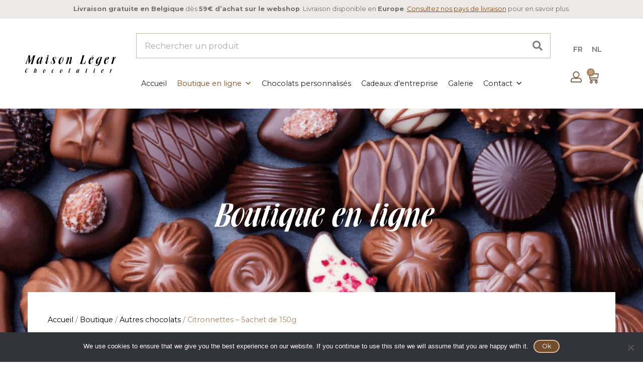

--- FILE ---
content_type: text/html; charset=UTF-8
request_url: https://www.maisonleger.be/boutique/citronnettes-sachet-de-150g/
body_size: 44361
content:
<!doctype html>
<html lang="fr-BE" prefix="og: http://ogp.me/ns# fb: http://ogp.me/ns/fb#">
<head>
	<meta charset="UTF-8">
		<meta name="viewport" content="width=device-width, initial-scale=1">
	
	<meta name='robots' content='index, follow, max-image-preview:large, max-snippet:-1, max-video-preview:-1' />
	<style>img:is([sizes="auto" i], [sizes^="auto," i]) { contain-intrinsic-size: 3000px 1500px }</style>
	
	<!-- This site is optimized with the Yoast SEO plugin v24.5 - https://yoast.com/wordpress/plugins/seo/ -->
	<title>Citronnettes - Sachet de 150g - Maison Léger</title>
	<link rel="canonical" href="https://www.maisonleger.be/boutique/citronnettes-sachet-de-150g/" />
	<meta property="og:locale" content="fr_FR" />
	<meta property="og:type" content="article" />
	<meta property="og:title" content="Citronnettes - Sachet de 150g - Maison Léger" />
	<meta property="og:description" content="Ecorces de citron enrobées d’une couche craquante de chocolat noir. Un délice acidulé et croquant à la fois Nos citronnettes sont fabriquées artisanalement par notre Maître Chocolatier dans notre atelier de Tournai avec des ingrédients nobles de première qualité. Garanti 100% pur beurre de cacao et sans huile de palme." />
	<meta property="og:url" content="https://www.maisonleger.be/boutique/citronnettes-sachet-de-150g/" />
	<meta property="og:site_name" content="Maison Léger" />
	<meta property="article:modified_time" content="2025-10-14T19:22:21+00:00" />
	<meta property="og:image" content="https://www.maisonleger.be/medias/2020/11/pack-4-2-scaled.jpg" />
	<meta property="og:image:width" content="2560" />
	<meta property="og:image:height" content="1709" />
	<meta property="og:image:type" content="image/jpeg" />
	<meta name="twitter:card" content="summary_large_image" />
	<meta name="twitter:label1" content="Durée de lecture est." />
	<meta name="twitter:data1" content="1 minute" />
	<script type="application/ld+json" class="yoast-schema-graph">{"@context":"https://schema.org","@graph":[{"@type":"WebPage","@id":"https://www.maisonleger.be/boutique/citronnettes-sachet-de-150g/","url":"https://www.maisonleger.be/boutique/citronnettes-sachet-de-150g/","name":"Citronnettes - Sachet de 150g - Maison Léger","isPartOf":{"@id":"http://www.maisonleger.be/#website"},"primaryImageOfPage":{"@id":"https://www.maisonleger.be/boutique/citronnettes-sachet-de-150g/#primaryimage"},"image":{"@id":"https://www.maisonleger.be/boutique/citronnettes-sachet-de-150g/#primaryimage"},"thumbnailUrl":"https://www.maisonleger.be/medias/2020/11/pack-4-2-scaled.jpg","datePublished":"2020-11-07T11:06:25+00:00","dateModified":"2025-10-14T19:22:21+00:00","breadcrumb":{"@id":"https://www.maisonleger.be/boutique/citronnettes-sachet-de-150g/#breadcrumb"},"inLanguage":"fr-BE","potentialAction":[{"@type":"ReadAction","target":["https://www.maisonleger.be/boutique/citronnettes-sachet-de-150g/"]}]},{"@type":"ImageObject","inLanguage":"fr-BE","@id":"https://www.maisonleger.be/boutique/citronnettes-sachet-de-150g/#primaryimage","url":"https://www.maisonleger.be/medias/2020/11/pack-4-2-scaled.jpg","contentUrl":"https://www.maisonleger.be/medias/2020/11/pack-4-2-scaled.jpg","width":2560,"height":1709},{"@type":"BreadcrumbList","@id":"https://www.maisonleger.be/boutique/citronnettes-sachet-de-150g/#breadcrumb","itemListElement":[{"@type":"ListItem","position":1,"name":"Accueil","item":"https://www.maisonleger.be/"},{"@type":"ListItem","position":2,"name":"Boutique","item":"https://www.maisonleger.be/boutique/"},{"@type":"ListItem","position":3,"name":"Citronnettes &#8211; Sachet de 150g"}]},{"@type":"WebSite","@id":"http://www.maisonleger.be/#website","url":"http://www.maisonleger.be/","name":"Maison Léger","description":"Chocolaterie artisanale à Enghien et Tournai - chocolat, pralines, truffes, mendiants, orangettes, citronnettes, pains d&#039;épice, biscuits, pâtes de fruits","publisher":{"@id":"http://www.maisonleger.be/#organization"},"potentialAction":[{"@type":"SearchAction","target":{"@type":"EntryPoint","urlTemplate":"http://www.maisonleger.be/?s={search_term_string}"},"query-input":{"@type":"PropertyValueSpecification","valueRequired":true,"valueName":"search_term_string"}}],"inLanguage":"fr-BE"},{"@type":"Organization","@id":"http://www.maisonleger.be/#organization","name":"Maison Léger","url":"http://www.maisonleger.be/","logo":{"@type":"ImageObject","inLanguage":"fr-BE","@id":"http://www.maisonleger.be/#/schema/logo/image/","url":"https://www.maisonleger.be/medias/2020/11/logo_black.png","contentUrl":"https://www.maisonleger.be/medias/2020/11/logo_black.png","width":519,"height":561,"caption":"Maison Léger"},"image":{"@id":"http://www.maisonleger.be/#/schema/logo/image/"}}]}</script>
	<!-- / Yoast SEO plugin. -->


<link rel="alternate" type="application/rss+xml" title="Maison Léger &raquo; Flux" href="https://www.maisonleger.be/feed/" />
<link rel="alternate" type="application/rss+xml" title="Maison Léger &raquo; Flux des commentaires" href="https://www.maisonleger.be/comments/feed/" />
<script type="text/javascript">
/* <![CDATA[ */
window._wpemojiSettings = {"baseUrl":"https:\/\/s.w.org\/images\/core\/emoji\/15.0.3\/72x72\/","ext":".png","svgUrl":"https:\/\/s.w.org\/images\/core\/emoji\/15.0.3\/svg\/","svgExt":".svg","source":{"concatemoji":"https:\/\/www.maisonleger.be\/inc\/js\/wp-emoji-release.min.js?ver=6.7.2"}};
/*! This file is auto-generated */
!function(i,n){var o,s,e;function c(e){try{var t={supportTests:e,timestamp:(new Date).valueOf()};sessionStorage.setItem(o,JSON.stringify(t))}catch(e){}}function p(e,t,n){e.clearRect(0,0,e.canvas.width,e.canvas.height),e.fillText(t,0,0);var t=new Uint32Array(e.getImageData(0,0,e.canvas.width,e.canvas.height).data),r=(e.clearRect(0,0,e.canvas.width,e.canvas.height),e.fillText(n,0,0),new Uint32Array(e.getImageData(0,0,e.canvas.width,e.canvas.height).data));return t.every(function(e,t){return e===r[t]})}function u(e,t,n){switch(t){case"flag":return n(e,"\ud83c\udff3\ufe0f\u200d\u26a7\ufe0f","\ud83c\udff3\ufe0f\u200b\u26a7\ufe0f")?!1:!n(e,"\ud83c\uddfa\ud83c\uddf3","\ud83c\uddfa\u200b\ud83c\uddf3")&&!n(e,"\ud83c\udff4\udb40\udc67\udb40\udc62\udb40\udc65\udb40\udc6e\udb40\udc67\udb40\udc7f","\ud83c\udff4\u200b\udb40\udc67\u200b\udb40\udc62\u200b\udb40\udc65\u200b\udb40\udc6e\u200b\udb40\udc67\u200b\udb40\udc7f");case"emoji":return!n(e,"\ud83d\udc26\u200d\u2b1b","\ud83d\udc26\u200b\u2b1b")}return!1}function f(e,t,n){var r="undefined"!=typeof WorkerGlobalScope&&self instanceof WorkerGlobalScope?new OffscreenCanvas(300,150):i.createElement("canvas"),a=r.getContext("2d",{willReadFrequently:!0}),o=(a.textBaseline="top",a.font="600 32px Arial",{});return e.forEach(function(e){o[e]=t(a,e,n)}),o}function t(e){var t=i.createElement("script");t.src=e,t.defer=!0,i.head.appendChild(t)}"undefined"!=typeof Promise&&(o="wpEmojiSettingsSupports",s=["flag","emoji"],n.supports={everything:!0,everythingExceptFlag:!0},e=new Promise(function(e){i.addEventListener("DOMContentLoaded",e,{once:!0})}),new Promise(function(t){var n=function(){try{var e=JSON.parse(sessionStorage.getItem(o));if("object"==typeof e&&"number"==typeof e.timestamp&&(new Date).valueOf()<e.timestamp+604800&&"object"==typeof e.supportTests)return e.supportTests}catch(e){}return null}();if(!n){if("undefined"!=typeof Worker&&"undefined"!=typeof OffscreenCanvas&&"undefined"!=typeof URL&&URL.createObjectURL&&"undefined"!=typeof Blob)try{var e="postMessage("+f.toString()+"("+[JSON.stringify(s),u.toString(),p.toString()].join(",")+"));",r=new Blob([e],{type:"text/javascript"}),a=new Worker(URL.createObjectURL(r),{name:"wpTestEmojiSupports"});return void(a.onmessage=function(e){c(n=e.data),a.terminate(),t(n)})}catch(e){}c(n=f(s,u,p))}t(n)}).then(function(e){for(var t in e)n.supports[t]=e[t],n.supports.everything=n.supports.everything&&n.supports[t],"flag"!==t&&(n.supports.everythingExceptFlag=n.supports.everythingExceptFlag&&n.supports[t]);n.supports.everythingExceptFlag=n.supports.everythingExceptFlag&&!n.supports.flag,n.DOMReady=!1,n.readyCallback=function(){n.DOMReady=!0}}).then(function(){return e}).then(function(){var e;n.supports.everything||(n.readyCallback(),(e=n.source||{}).concatemoji?t(e.concatemoji):e.wpemoji&&e.twemoji&&(t(e.twemoji),t(e.wpemoji)))}))}((window,document),window._wpemojiSettings);
/* ]]> */
</script>
<style id='wp-emoji-styles-inline-css' type='text/css'>

	img.wp-smiley, img.emoji {
		display: inline !important;
		border: none !important;
		box-shadow: none !important;
		height: 1em !important;
		width: 1em !important;
		margin: 0 0.07em !important;
		vertical-align: -0.1em !important;
		background: none !important;
		padding: 0 !important;
	}
</style>
<link rel='stylesheet' id='wp-block-library-css' href='https://www.maisonleger.be/inc/css/dist/block-library/style.min.css?ver=6.7.2' type='text/css' media='all' />
<link rel='stylesheet' id='woolentor-block-common-css' href='https://www.maisonleger.be/apps/woolentor-addons/woolentor-blocks/assets/css/common-style.css?ver=3.1.0' type='text/css' media='all' />
<link rel='stylesheet' id='woolentor-block-default-css' href='https://www.maisonleger.be/apps/woolentor-addons/woolentor-blocks/assets/css/style-index.css?ver=3.1.0' type='text/css' media='all' />
<style id='classic-theme-styles-inline-css' type='text/css'>
/*! This file is auto-generated */
.wp-block-button__link{color:#fff;background-color:#32373c;border-radius:9999px;box-shadow:none;text-decoration:none;padding:calc(.667em + 2px) calc(1.333em + 2px);font-size:1.125em}.wp-block-file__button{background:#32373c;color:#fff;text-decoration:none}
</style>
<style id='global-styles-inline-css' type='text/css'>
:root{--wp--preset--aspect-ratio--square: 1;--wp--preset--aspect-ratio--4-3: 4/3;--wp--preset--aspect-ratio--3-4: 3/4;--wp--preset--aspect-ratio--3-2: 3/2;--wp--preset--aspect-ratio--2-3: 2/3;--wp--preset--aspect-ratio--16-9: 16/9;--wp--preset--aspect-ratio--9-16: 9/16;--wp--preset--color--black: #000000;--wp--preset--color--cyan-bluish-gray: #abb8c3;--wp--preset--color--white: #ffffff;--wp--preset--color--pale-pink: #f78da7;--wp--preset--color--vivid-red: #cf2e2e;--wp--preset--color--luminous-vivid-orange: #ff6900;--wp--preset--color--luminous-vivid-amber: #fcb900;--wp--preset--color--light-green-cyan: #7bdcb5;--wp--preset--color--vivid-green-cyan: #00d084;--wp--preset--color--pale-cyan-blue: #8ed1fc;--wp--preset--color--vivid-cyan-blue: #0693e3;--wp--preset--color--vivid-purple: #9b51e0;--wp--preset--gradient--vivid-cyan-blue-to-vivid-purple: linear-gradient(135deg,rgba(6,147,227,1) 0%,rgb(155,81,224) 100%);--wp--preset--gradient--light-green-cyan-to-vivid-green-cyan: linear-gradient(135deg,rgb(122,220,180) 0%,rgb(0,208,130) 100%);--wp--preset--gradient--luminous-vivid-amber-to-luminous-vivid-orange: linear-gradient(135deg,rgba(252,185,0,1) 0%,rgba(255,105,0,1) 100%);--wp--preset--gradient--luminous-vivid-orange-to-vivid-red: linear-gradient(135deg,rgba(255,105,0,1) 0%,rgb(207,46,46) 100%);--wp--preset--gradient--very-light-gray-to-cyan-bluish-gray: linear-gradient(135deg,rgb(238,238,238) 0%,rgb(169,184,195) 100%);--wp--preset--gradient--cool-to-warm-spectrum: linear-gradient(135deg,rgb(74,234,220) 0%,rgb(151,120,209) 20%,rgb(207,42,186) 40%,rgb(238,44,130) 60%,rgb(251,105,98) 80%,rgb(254,248,76) 100%);--wp--preset--gradient--blush-light-purple: linear-gradient(135deg,rgb(255,206,236) 0%,rgb(152,150,240) 100%);--wp--preset--gradient--blush-bordeaux: linear-gradient(135deg,rgb(254,205,165) 0%,rgb(254,45,45) 50%,rgb(107,0,62) 100%);--wp--preset--gradient--luminous-dusk: linear-gradient(135deg,rgb(255,203,112) 0%,rgb(199,81,192) 50%,rgb(65,88,208) 100%);--wp--preset--gradient--pale-ocean: linear-gradient(135deg,rgb(255,245,203) 0%,rgb(182,227,212) 50%,rgb(51,167,181) 100%);--wp--preset--gradient--electric-grass: linear-gradient(135deg,rgb(202,248,128) 0%,rgb(113,206,126) 100%);--wp--preset--gradient--midnight: linear-gradient(135deg,rgb(2,3,129) 0%,rgb(40,116,252) 100%);--wp--preset--font-size--small: 13px;--wp--preset--font-size--medium: 20px;--wp--preset--font-size--large: 36px;--wp--preset--font-size--x-large: 42px;--wp--preset--font-family--inter: "Inter", sans-serif;--wp--preset--font-family--cardo: Cardo;--wp--preset--spacing--20: 0.44rem;--wp--preset--spacing--30: 0.67rem;--wp--preset--spacing--40: 1rem;--wp--preset--spacing--50: 1.5rem;--wp--preset--spacing--60: 2.25rem;--wp--preset--spacing--70: 3.38rem;--wp--preset--spacing--80: 5.06rem;--wp--preset--shadow--natural: 6px 6px 9px rgba(0, 0, 0, 0.2);--wp--preset--shadow--deep: 12px 12px 50px rgba(0, 0, 0, 0.4);--wp--preset--shadow--sharp: 6px 6px 0px rgba(0, 0, 0, 0.2);--wp--preset--shadow--outlined: 6px 6px 0px -3px rgba(255, 255, 255, 1), 6px 6px rgba(0, 0, 0, 1);--wp--preset--shadow--crisp: 6px 6px 0px rgba(0, 0, 0, 1);}:where(.is-layout-flex){gap: 0.5em;}:where(.is-layout-grid){gap: 0.5em;}body .is-layout-flex{display: flex;}.is-layout-flex{flex-wrap: wrap;align-items: center;}.is-layout-flex > :is(*, div){margin: 0;}body .is-layout-grid{display: grid;}.is-layout-grid > :is(*, div){margin: 0;}:where(.wp-block-columns.is-layout-flex){gap: 2em;}:where(.wp-block-columns.is-layout-grid){gap: 2em;}:where(.wp-block-post-template.is-layout-flex){gap: 1.25em;}:where(.wp-block-post-template.is-layout-grid){gap: 1.25em;}.has-black-color{color: var(--wp--preset--color--black) !important;}.has-cyan-bluish-gray-color{color: var(--wp--preset--color--cyan-bluish-gray) !important;}.has-white-color{color: var(--wp--preset--color--white) !important;}.has-pale-pink-color{color: var(--wp--preset--color--pale-pink) !important;}.has-vivid-red-color{color: var(--wp--preset--color--vivid-red) !important;}.has-luminous-vivid-orange-color{color: var(--wp--preset--color--luminous-vivid-orange) !important;}.has-luminous-vivid-amber-color{color: var(--wp--preset--color--luminous-vivid-amber) !important;}.has-light-green-cyan-color{color: var(--wp--preset--color--light-green-cyan) !important;}.has-vivid-green-cyan-color{color: var(--wp--preset--color--vivid-green-cyan) !important;}.has-pale-cyan-blue-color{color: var(--wp--preset--color--pale-cyan-blue) !important;}.has-vivid-cyan-blue-color{color: var(--wp--preset--color--vivid-cyan-blue) !important;}.has-vivid-purple-color{color: var(--wp--preset--color--vivid-purple) !important;}.has-black-background-color{background-color: var(--wp--preset--color--black) !important;}.has-cyan-bluish-gray-background-color{background-color: var(--wp--preset--color--cyan-bluish-gray) !important;}.has-white-background-color{background-color: var(--wp--preset--color--white) !important;}.has-pale-pink-background-color{background-color: var(--wp--preset--color--pale-pink) !important;}.has-vivid-red-background-color{background-color: var(--wp--preset--color--vivid-red) !important;}.has-luminous-vivid-orange-background-color{background-color: var(--wp--preset--color--luminous-vivid-orange) !important;}.has-luminous-vivid-amber-background-color{background-color: var(--wp--preset--color--luminous-vivid-amber) !important;}.has-light-green-cyan-background-color{background-color: var(--wp--preset--color--light-green-cyan) !important;}.has-vivid-green-cyan-background-color{background-color: var(--wp--preset--color--vivid-green-cyan) !important;}.has-pale-cyan-blue-background-color{background-color: var(--wp--preset--color--pale-cyan-blue) !important;}.has-vivid-cyan-blue-background-color{background-color: var(--wp--preset--color--vivid-cyan-blue) !important;}.has-vivid-purple-background-color{background-color: var(--wp--preset--color--vivid-purple) !important;}.has-black-border-color{border-color: var(--wp--preset--color--black) !important;}.has-cyan-bluish-gray-border-color{border-color: var(--wp--preset--color--cyan-bluish-gray) !important;}.has-white-border-color{border-color: var(--wp--preset--color--white) !important;}.has-pale-pink-border-color{border-color: var(--wp--preset--color--pale-pink) !important;}.has-vivid-red-border-color{border-color: var(--wp--preset--color--vivid-red) !important;}.has-luminous-vivid-orange-border-color{border-color: var(--wp--preset--color--luminous-vivid-orange) !important;}.has-luminous-vivid-amber-border-color{border-color: var(--wp--preset--color--luminous-vivid-amber) !important;}.has-light-green-cyan-border-color{border-color: var(--wp--preset--color--light-green-cyan) !important;}.has-vivid-green-cyan-border-color{border-color: var(--wp--preset--color--vivid-green-cyan) !important;}.has-pale-cyan-blue-border-color{border-color: var(--wp--preset--color--pale-cyan-blue) !important;}.has-vivid-cyan-blue-border-color{border-color: var(--wp--preset--color--vivid-cyan-blue) !important;}.has-vivid-purple-border-color{border-color: var(--wp--preset--color--vivid-purple) !important;}.has-vivid-cyan-blue-to-vivid-purple-gradient-background{background: var(--wp--preset--gradient--vivid-cyan-blue-to-vivid-purple) !important;}.has-light-green-cyan-to-vivid-green-cyan-gradient-background{background: var(--wp--preset--gradient--light-green-cyan-to-vivid-green-cyan) !important;}.has-luminous-vivid-amber-to-luminous-vivid-orange-gradient-background{background: var(--wp--preset--gradient--luminous-vivid-amber-to-luminous-vivid-orange) !important;}.has-luminous-vivid-orange-to-vivid-red-gradient-background{background: var(--wp--preset--gradient--luminous-vivid-orange-to-vivid-red) !important;}.has-very-light-gray-to-cyan-bluish-gray-gradient-background{background: var(--wp--preset--gradient--very-light-gray-to-cyan-bluish-gray) !important;}.has-cool-to-warm-spectrum-gradient-background{background: var(--wp--preset--gradient--cool-to-warm-spectrum) !important;}.has-blush-light-purple-gradient-background{background: var(--wp--preset--gradient--blush-light-purple) !important;}.has-blush-bordeaux-gradient-background{background: var(--wp--preset--gradient--blush-bordeaux) !important;}.has-luminous-dusk-gradient-background{background: var(--wp--preset--gradient--luminous-dusk) !important;}.has-pale-ocean-gradient-background{background: var(--wp--preset--gradient--pale-ocean) !important;}.has-electric-grass-gradient-background{background: var(--wp--preset--gradient--electric-grass) !important;}.has-midnight-gradient-background{background: var(--wp--preset--gradient--midnight) !important;}.has-small-font-size{font-size: var(--wp--preset--font-size--small) !important;}.has-medium-font-size{font-size: var(--wp--preset--font-size--medium) !important;}.has-large-font-size{font-size: var(--wp--preset--font-size--large) !important;}.has-x-large-font-size{font-size: var(--wp--preset--font-size--x-large) !important;}
:where(.wp-block-post-template.is-layout-flex){gap: 1.25em;}:where(.wp-block-post-template.is-layout-grid){gap: 1.25em;}
:where(.wp-block-columns.is-layout-flex){gap: 2em;}:where(.wp-block-columns.is-layout-grid){gap: 2em;}
:root :where(.wp-block-pullquote){font-size: 1.5em;line-height: 1.6;}
</style>
<link rel='stylesheet' id='contact-form-7-css' href='https://www.maisonleger.be/form/includes/css/styles.css?ver=6.0.4' type='text/css' media='all' />
<link rel='stylesheet' id='cookie-notice-front-css' href='https://www.maisonleger.be/apps/cookie-notice/css/front.min.css?ver=2.5.5' type='text/css' media='all' />
<link rel='stylesheet' id='photoswipe-css' href='https://www.maisonleger.be/boutique/assets/css/photoswipe/photoswipe.min.css?ver=9.6.2' type='text/css' media='all' />
<link rel='stylesheet' id='photoswipe-default-skin-css' href='https://www.maisonleger.be/boutique/assets/css/photoswipe/default-skin/default-skin.min.css?ver=9.6.2' type='text/css' media='all' />
<link rel='stylesheet' id='woocommerce-layout-css' href='https://www.maisonleger.be/boutique/assets/css/woocommerce-layout.css?ver=9.6.2' type='text/css' media='all' />
<link rel='stylesheet' id='woocommerce-smallscreen-css' href='https://www.maisonleger.be/boutique/assets/css/woocommerce-smallscreen.css?ver=9.6.2' type='text/css' media='only screen and (max-width: 768px)' />
<link rel='stylesheet' id='woocommerce-general-css' href='https://www.maisonleger.be/boutique/assets/css/woocommerce.css?ver=9.6.2' type='text/css' media='all' />
<style id='woocommerce-inline-inline-css' type='text/css'>
.woocommerce form .form-row .required { visibility: visible; }
</style>
<link rel='stylesheet' id='trp-language-switcher-style-css' href='https://www.maisonleger.be/apps/translatepress-multilingual/assets/css/trp-language-switcher.css?ver=2.9.5' type='text/css' media='all' />
<link rel='stylesheet' id='megamenu-css' href='https://www.maisonleger.be/medias/maxmegamenu/style.css?ver=20810b' type='text/css' media='all' />
<link rel='stylesheet' id='dashicons-css' href='https://www.maisonleger.be/inc/css/dashicons.min.css?ver=6.7.2' type='text/css' media='all' />
<link rel='stylesheet' id='font-awesome-css' href='https://www.maisonleger.be/builder/assets/lib/font-awesome/css/font-awesome.min.css?ver=4.7.0' type='text/css' media='all' />
<link rel='stylesheet' id='simple-line-icons-wl-css' href='https://www.maisonleger.be/apps/woolentor-addons/assets/css/simple-line-icons.css?ver=3.1.0' type='text/css' media='all' />
<link rel='stylesheet' id='htflexboxgrid-css' href='https://www.maisonleger.be/apps/woolentor-addons/assets/css/htflexboxgrid.css?ver=3.1.0' type='text/css' media='all' />
<link rel='stylesheet' id='slick-css' href='https://www.maisonleger.be/apps/woolentor-addons/assets/css/slick.css?ver=3.1.0' type='text/css' media='all' />
<link rel='stylesheet' id='woolentor-widgets-css' href='https://www.maisonleger.be/apps/woolentor-addons/assets/css/woolentor-widgets.css?ver=3.1.0' type='text/css' media='all' />
<link rel='stylesheet' id='woolentor-quickview-css' href='https://www.maisonleger.be/apps/woolentor-addons/includes/modules/quickview/assets/css/frontend.css?ver=3.1.0' type='text/css' media='all' />
<link rel='stylesheet' id='brands-styles-css' href='https://www.maisonleger.be/boutique/assets/css/brands.css?ver=9.6.2' type='text/css' media='all' />
<link rel='stylesheet' id='hello-elementor-css' href='https://www.maisonleger.be/website/style.min.css?ver=2.2.0' type='text/css' media='all' />
<link rel='stylesheet' id='hello-elementor-theme-style-css' href='https://www.maisonleger.be/website/theme.min.css?ver=2.2.0' type='text/css' media='all' />
<link rel='stylesheet' id='elementor-frontend-css' href='https://www.maisonleger.be/builder/assets/css/frontend.min.css?ver=3.27.6' type='text/css' media='all' />
<link rel='stylesheet' id='widget-text-editor-css' href='https://www.maisonleger.be/builder/assets/css/widget-text-editor.min.css?ver=3.27.6' type='text/css' media='all' />
<link rel='stylesheet' id='widget-nav-menu-css' href='https://www.maisonleger.be/ml-builder/assets/css/widget-nav-menu.min.css?ver=3.27.4' type='text/css' media='all' />
<link rel='stylesheet' id='widget-woocommerce-menu-cart-css' href='https://www.maisonleger.be/ml-builder/assets/css/widget-woocommerce-menu-cart.min.css?ver=3.27.4' type='text/css' media='all' />
<link rel='stylesheet' id='widget-search-form-css' href='https://www.maisonleger.be/ml-builder/assets/css/widget-search-form.min.css?ver=3.27.4' type='text/css' media='all' />
<link rel='stylesheet' id='elementor-icons-shared-0-css' href='https://www.maisonleger.be/builder/assets/lib/font-awesome/css/fontawesome.min.css?ver=5.15.3' type='text/css' media='all' />
<link rel='stylesheet' id='elementor-icons-fa-solid-css' href='https://www.maisonleger.be/builder/assets/lib/font-awesome/css/solid.min.css?ver=5.15.3' type='text/css' media='all' />
<link rel='stylesheet' id='swiper-css' href='https://www.maisonleger.be/builder/assets/lib/swiper/v8/css/swiper.min.css?ver=8.4.5' type='text/css' media='all' />
<link rel='stylesheet' id='e-swiper-css' href='https://www.maisonleger.be/builder/assets/css/conditionals/e-swiper.min.css?ver=3.27.6' type='text/css' media='all' />
<link rel='stylesheet' id='widget-image-css' href='https://www.maisonleger.be/builder/assets/css/widget-image.min.css?ver=3.27.6' type='text/css' media='all' />
<link rel='stylesheet' id='widget-heading-css' href='https://www.maisonleger.be/builder/assets/css/widget-heading.min.css?ver=3.27.6' type='text/css' media='all' />
<link rel='stylesheet' id='widget-divider-css' href='https://www.maisonleger.be/builder/assets/css/widget-divider.min.css?ver=3.27.6' type='text/css' media='all' />
<link rel='stylesheet' id='widget-spacer-css' href='https://www.maisonleger.be/builder/assets/css/widget-spacer.min.css?ver=3.27.6' type='text/css' media='all' />
<link rel='stylesheet' id='e-animation-shrink-css' href='https://www.maisonleger.be/builder/assets/lib/animations/styles/e-animation-shrink.min.css?ver=3.27.6' type='text/css' media='all' />
<link rel='stylesheet' id='e-animation-fadeIn-css' href='https://www.maisonleger.be/builder/assets/lib/animations/styles/fadeIn.min.css?ver=3.27.6' type='text/css' media='all' />
<link rel='stylesheet' id='e-motion-fx-css' href='https://www.maisonleger.be/ml-builder/assets/css/modules/motion-fx.min.css?ver=3.27.4' type='text/css' media='all' />
<link rel='stylesheet' id='e-animation-fadeInRight-css' href='https://www.maisonleger.be/builder/assets/lib/animations/styles/fadeInRight.min.css?ver=3.27.6' type='text/css' media='all' />
<link rel='stylesheet' id='widget-woocommerce-product-images-css' href='https://www.maisonleger.be/ml-builder/assets/css/widget-woocommerce-product-images.min.css?ver=3.27.4' type='text/css' media='all' />
<link rel='stylesheet' id='widget-woocommerce-product-price-css' href='https://www.maisonleger.be/ml-builder/assets/css/widget-woocommerce-product-price.min.css?ver=3.27.4' type='text/css' media='all' />
<link rel='stylesheet' id='widget-woocommerce-product-add-to-cart-css' href='https://www.maisonleger.be/ml-builder/assets/css/widget-woocommerce-product-add-to-cart.min.css?ver=3.27.4' type='text/css' media='all' />
<link rel='stylesheet' id='widget-woocommerce-product-meta-css' href='https://www.maisonleger.be/ml-builder/assets/css/widget-woocommerce-product-meta.min.css?ver=3.27.4' type='text/css' media='all' />
<link rel='stylesheet' id='widget-woocommerce-product-data-tabs-css' href='https://www.maisonleger.be/ml-builder/assets/css/widget-woocommerce-product-data-tabs.min.css?ver=3.27.4' type='text/css' media='all' />
<link rel='stylesheet' id='widget-woocommerce-products-css' href='https://www.maisonleger.be/ml-builder/assets/css/widget-woocommerce-products.min.css?ver=3.27.4' type='text/css' media='all' />
<link rel='stylesheet' id='elementor-icons-css' href='https://www.maisonleger.be/builder/assets/lib/eicons/css/elementor-icons.min.css?ver=5.35.0' type='text/css' media='all' />
<link rel='stylesheet' id='elementor-post-2546-css' href='https://www.maisonleger.be/medias/elementor/css/post-2546.css?ver=1741360949' type='text/css' media='all' />
<link rel='stylesheet' id='font-awesome-5-all-css' href='https://www.maisonleger.be/builder/assets/lib/font-awesome/css/all.min.css?ver=3.27.6' type='text/css' media='all' />
<link rel='stylesheet' id='font-awesome-4-shim-css' href='https://www.maisonleger.be/builder/assets/lib/font-awesome/css/v4-shims.min.css?ver=3.27.6' type='text/css' media='all' />
<link rel='stylesheet' id='elementor-post-3397-css' href='https://www.maisonleger.be/medias/elementor/css/post-3397.css?ver=1741360949' type='text/css' media='all' />
<link rel='stylesheet' id='elementor-post-472-css' href='https://www.maisonleger.be/medias/elementor/css/post-472.css?ver=1741360949' type='text/css' media='all' />
<link rel='stylesheet' id='elementor-post-2342-css' href='https://www.maisonleger.be/medias/elementor/css/post-2342.css?ver=1741360979' type='text/css' media='all' />
<link rel='stylesheet' id='thwepof-public-style-css' href='https://www.maisonleger.be/apps/woo-extra-product-options/public/assets/css/thwepof-public.min.css?ver=6.7.2' type='text/css' media='all' />
<link rel='stylesheet' id='jquery-ui-style-css' href='https://www.maisonleger.be/apps/woo-extra-product-options/public/assets/css/jquery-ui/jquery-ui.css?ver=6.7.2' type='text/css' media='all' />
<link rel='stylesheet' id='stripe_styles-css' href='https://www.maisonleger.be/stripe/assets/css/stripe-styles.css?ver=9.2.0' type='text/css' media='all' />
<link rel='stylesheet' id='google-fonts-1-css' href='https://fonts.googleapis.com/css?family=Montserrat%3A100%2C100italic%2C200%2C200italic%2C300%2C300italic%2C400%2C400italic%2C500%2C500italic%2C600%2C600italic%2C700%2C700italic%2C800%2C800italic%2C900%2C900italic%7CNoto+Sans%3A100%2C100italic%2C200%2C200italic%2C300%2C300italic%2C400%2C400italic%2C500%2C500italic%2C600%2C600italic%2C700%2C700italic%2C800%2C800italic%2C900%2C900italic&#038;display=auto&#038;ver=6.7.2' type='text/css' media='all' />
<link rel='stylesheet' id='elementor-icons-fa-brands-css' href='https://www.maisonleger.be/builder/assets/lib/font-awesome/css/brands.min.css?ver=5.15.3' type='text/css' media='all' />
<link rel="preconnect" href="https://fonts.gstatic.com/" crossorigin><script type="text/template" id="tmpl-variation-template">
	<div class="woocommerce-variation-description">{{{ data.variation.variation_description }}}</div>
	<div class="woocommerce-variation-price">{{{ data.variation.price_html }}}</div>
	<div class="woocommerce-variation-availability">{{{ data.variation.availability_html }}}</div>
</script>
<script type="text/template" id="tmpl-unavailable-variation-template">
	<p role="alert">Désolé, ce produit n&rsquo;est pas disponible. Veuillez choisir une combinaison différente.</p>
</script>
<script type="text/javascript" src="https://www.maisonleger.be/inc/js/jquery/jquery.min.js?ver=3.7.1" id="jquery-core-js"></script>
<script type="text/javascript" src="https://www.maisonleger.be/inc/js/jquery/jquery-migrate.min.js?ver=3.4.1" id="jquery-migrate-js"></script>
<script type="text/javascript" src="//www.maisonleger.be/apps/wp-hide-security-enhancer/assets/js/devtools-detect.js?ver=2.6.1" id="devtools-detect-js"></script>
<script type="text/javascript" id="cookie-notice-front-js-before">
/* <![CDATA[ */
var cnArgs = {"ajaxUrl":"https:\/\/www.maisonleger.be\/connex\/admin-ajax.php","nonce":"fbf7585320","hideEffect":"fade","position":"bottom","onScroll":false,"onScrollOffset":100,"onClick":false,"cookieName":"cookie_notice_accepted","cookieTime":2592000,"cookieTimeRejected":2592000,"globalCookie":false,"redirection":false,"cache":false,"revokeCookies":false,"revokeCookiesOpt":"automatic"};
/* ]]> */
</script>
<script type="text/javascript" src="https://www.maisonleger.be/apps/cookie-notice/js/front.min.js?ver=2.5.5" id="cookie-notice-front-js"></script>
<script type="text/javascript" src="https://www.maisonleger.be/boutique/assets/js/jquery-blockui/jquery.blockUI.min.js?ver=2.7.0-wc.9.6.2" id="jquery-blockui-js" data-wp-strategy="defer"></script>
<script type="text/javascript" id="wc-add-to-cart-js-extra">
/* <![CDATA[ */
var wc_add_to_cart_params = {"ajax_url":"\/connex\/admin-ajax.php","wc_ajax_url":"\/?wc-ajax=%%endpoint%%","i18n_view_cart":"Voir le panier","cart_url":"https:\/\/www.maisonleger.be\/panier\/","is_cart":"","cart_redirect_after_add":"no"};
/* ]]> */
</script>
<script type="text/javascript" src="https://www.maisonleger.be/boutique/assets/js/frontend/add-to-cart.min.js?ver=9.6.2" id="wc-add-to-cart-js" defer="defer" data-wp-strategy="defer"></script>
<script type="text/javascript" src="https://www.maisonleger.be/boutique/assets/js/photoswipe/photoswipe.min.js?ver=4.1.1-wc.9.6.2" id="photoswipe-js" data-wp-strategy="defer"></script>
<script type="text/javascript" src="https://www.maisonleger.be/boutique/assets/js/js-cookie/js.cookie.min.js?ver=2.1.4-wc.9.6.2" id="js-cookie-js" defer="defer" data-wp-strategy="defer"></script>
<script type="text/javascript" id="woocommerce-js-extra">
/* <![CDATA[ */
var woocommerce_params = {"ajax_url":"\/connex\/admin-ajax.php","wc_ajax_url":"\/?wc-ajax=%%endpoint%%"};
/* ]]> */
</script>
<script type="text/javascript" src="https://www.maisonleger.be/boutique/assets/js/frontend/woocommerce.min.js?ver=9.6.2" id="woocommerce-js" defer="defer" data-wp-strategy="defer"></script>
<script type="text/javascript" src="https://www.maisonleger.be/apps/translatepress-multilingual/assets/js/trp-frontend-compatibility.js?ver=2.9.5" id="trp-frontend-compatibility-js"></script>
<script type="text/javascript" src="https://www.maisonleger.be/inc/js/underscore.min.js?ver=1.13.7" id="underscore-js"></script>
<script type="text/javascript" id="wp-util-js-extra">
/* <![CDATA[ */
var _wpUtilSettings = {"ajax":{"url":"\/connex\/admin-ajax.php"}};
/* ]]> */
</script>
<script type="text/javascript" src="https://www.maisonleger.be/inc/js/wp-util.min.js?ver=6.7.2" id="wp-util-js"></script>
<script type="text/javascript" src="https://www.maisonleger.be/builder/assets/lib/font-awesome/js/v4-shims.min.js?ver=3.27.6" id="font-awesome-4-shim-js"></script>
<script type="text/javascript" id="woocommerce-tokenization-form-js-extra">
/* <![CDATA[ */
var wc_tokenization_form_params = {"is_registration_required":"1","is_logged_in":""};
/* ]]> */
</script>
<script type="text/javascript" src="https://www.maisonleger.be/boutique/assets/js/frontend/tokenization-form.min.js?ver=9.6.2" id="woocommerce-tokenization-form-js"></script>

<link rel="alternate" title="oEmbed (JSON)" type="application/json+oembed" href="https://www.maisonleger.be/wp-json/oembed/1.0/embed?url=https%3A%2F%2Fwww.maisonleger.be%2Fboutique%2Fcitronnettes-sachet-de-150g%2F" />
<link rel="alternate" title="oEmbed (XML)" type="text/xml+oembed" href="https://www.maisonleger.be/wp-json/oembed/1.0/embed?url=https%3A%2F%2Fwww.maisonleger.be%2Fboutique%2Fcitronnettes-sachet-de-150g%2F&#038;format=xml" />

<link rel='stylesheet' id='2206-css' href='//www.maisonleger.be/medias/custom-css-js/2206.css?v=6656' type="text/css" media='all' />
<link rel="alternate" hreflang="fr-BE" href="https://www.maisonleger.be/boutique/citronnettes-sachet-de-150g/"/>
<link rel="alternate" hreflang="nl-BE" href="https://www.maisonleger.be/nl/shop/citronnettes-citroenstaafjes-zakje-van-150-g/"/>
<link rel="alternate" hreflang="fr" href="https://www.maisonleger.be/boutique/citronnettes-sachet-de-150g/"/>
<link rel="alternate" hreflang="nl" href="https://www.maisonleger.be/nl/shop/citronnettes-citroenstaafjes-zakje-van-150-g/"/>
	<noscript><style>.woocommerce-product-gallery{ opacity: 1 !important; }</style></noscript>
	
			<style>
				.e-con.e-parent:nth-of-type(n+4):not(.e-lazyloaded):not(.e-no-lazyload),
				.e-con.e-parent:nth-of-type(n+4):not(.e-lazyloaded):not(.e-no-lazyload) * {
					background-image: none !important;
				}
				@media screen and (max-height: 1024px) {
					.e-con.e-parent:nth-of-type(n+3):not(.e-lazyloaded):not(.e-no-lazyload),
					.e-con.e-parent:nth-of-type(n+3):not(.e-lazyloaded):not(.e-no-lazyload) * {
						background-image: none !important;
					}
				}
				@media screen and (max-height: 640px) {
					.e-con.e-parent:nth-of-type(n+2):not(.e-lazyloaded):not(.e-no-lazyload),
					.e-con.e-parent:nth-of-type(n+2):not(.e-lazyloaded):not(.e-no-lazyload) * {
						background-image: none !important;
					}
				}
			</style>
			<style class='wp-fonts-local' type='text/css'>
@font-face{font-family:Inter;font-style:normal;font-weight:300 900;font-display:fallback;src:url('https://www.maisonleger.be/boutique/assets/fonts/Inter-VariableFont_slnt,wght.woff2') format('woff2');font-stretch:normal;}
@font-face{font-family:Cardo;font-style:normal;font-weight:400;font-display:fallback;src:url('https://www.maisonleger.be/boutique/assets/fonts/cardo_normal_400.woff2') format('woff2');}
</style>
<style type="text/css">/** Mega Menu CSS: fs **/</style>

<!-- START - Open Graph and Twitter Card Tags 3.3.4 -->
 <!-- Facebook Open Graph -->
  <meta property="og:locale" content="fr_FR"/>
  <meta property="og:site_name" content="Maison Léger"/>
  <meta property="og:title" content="Citronnettes - Sachet de 150g"/>
  <meta property="og:url" content="https://www.maisonleger.be/boutique/citronnettes-sachet-de-150g/"/>
  <meta property="og:type" content="product"/>
  <meta property="og:description" content="Ecorces de citron enrobées d’une couche craquante de chocolat noir. Un délice acidulé et croquant à la fois
Nos citronnettes sont fabriquées artisanalement par notre Maître Chocolatier dans notre atelier de Tournai avec des ingrédients nobles de première qualité. Garanti 100% pur beurre de cacao et"/>
  <meta property="og:image" content="https://www.maisonleger.be/medias/2020/11/pack-4-2-scaled.jpg"/>
  <meta property="og:image:url" content="https://www.maisonleger.be/medias/2020/11/pack-4-2-scaled.jpg"/>
  <meta property="og:image:secure_url" content="https://www.maisonleger.be/medias/2020/11/pack-4-2-scaled.jpg"/>
  <meta property="article:publisher" content="https://www.facebook.com/maisonleger"/>
 <!-- Google+ / Schema.org -->
 <!-- Twitter Cards -->
  <meta name="twitter:title" content="Citronnettes - Sachet de 150g"/>
  <meta name="twitter:url" content="https://www.maisonleger.be/boutique/citronnettes-sachet-de-150g/"/>
  <meta name="twitter:description" content="Ecorces de citron enrobées d’une couche craquante de chocolat noir. Un délice acidulé et croquant à la fois
Nos citronnettes sont fabriquées artisanalement par notre Maître Chocolatier dans notre atelier de Tournai avec des ingrédients nobles de première qualité. Garanti 100% pur beurre de cacao et"/>
  <meta name="twitter:image" content="https://www.maisonleger.be/medias/2020/11/pack-4-2-scaled.jpg"/>
  <meta name="twitter:card" content="summary_large_image"/>
 <!-- SEO -->
 <!-- Misc. tags -->
  <meta name="twitter:label1" content="Price"/>
  <meta name="twitter:data1" content="6.9 EUR"/>
  <meta property="product:price:amount" content="6.9"/>
  <meta property="product:price:currency" content="EUR"/>
  <meta property="product:availability" content="instock"/>
 <!-- is_singular | is_product -->
<!-- END - Open Graph and Twitter Card Tags 3.3.4 -->
	

</head>
<body class="product-template-default single single-product postid-3819 theme-hello-elementor-custom cookies-not-set woocommerce woocommerce-page woocommerce-no-js translatepress-fr_BE mega-menu-menu-1 woolentor_current_theme_hello-elementor elementor-default elementor-template-full-width elementor-kit-2546 elementor-page-2342">

		<div data-elementor-type="header" data-elementor-id="3397" class="elementor elementor-3397 elementor-location-header" data-elementor-post-type="elementor_library">
					<section class="elementor-section elementor-top-section elementor-element elementor-element-f3f0b6e elementor-section-height-min-height elementor-section-boxed elementor-section-height-default elementor-section-items-middle" data-id="f3f0b6e" data-element_type="section" data-settings="{&quot;background_background&quot;:&quot;classic&quot;}">
						<div class="elementor-container elementor-column-gap-no">
					<div class="elementor-column elementor-col-100 elementor-top-column elementor-element elementor-element-9495cc2" data-id="9495cc2" data-element_type="column">
			<div class="elementor-widget-wrap elementor-element-populated">
						<div class="elementor-element elementor-element-c7ec9c6 elementor-widget elementor-widget-text-editor" data-id="c7ec9c6" data-element_type="widget" data-widget_type="text-editor.default">
				<div class="elementor-widget-container">
									<strong>Livraison gratuite en Belgique</strong> dès <strong>59€ d&#8217;achat sur le webshop</strong>. Livraison disponible en <b>Europe</b>. <a href="https://www.maisonleger.be/conditions-generales-de-vente#livraison"><u>Consultez nos pays de livraison</u></a> pour en savoir plus.								</div>
				</div>
					</div>
		</div>
					</div>
		</section>
				<section class="elementor-section elementor-top-section elementor-element elementor-element-6a3bcb6 elementor-hidden-desktop elementor-section-boxed elementor-section-height-default elementor-section-height-default" data-id="6a3bcb6" data-element_type="section">
						<div class="elementor-container elementor-column-gap-no">
					<div class="elementor-column elementor-col-50 elementor-top-column elementor-element elementor-element-3cf5b76" data-id="3cf5b76" data-element_type="column">
			<div class="elementor-widget-wrap elementor-element-populated">
						<div class="elementor-element elementor-element-9dd1259 elementor-nav-menu--dropdown-none elementor-widget-tablet__width-auto elementor-widget elementor-widget-nav-menu" data-id="9dd1259" data-element_type="widget" data-settings="{&quot;submenu_icon&quot;:{&quot;value&quot;:&quot;&lt;i class=\&quot;\&quot;&gt;&lt;\/i&gt;&quot;,&quot;library&quot;:&quot;&quot;},&quot;layout&quot;:&quot;horizontal&quot;}" data-widget_type="nav-menu.default">
				<div class="elementor-widget-container">
								<nav aria-label="Menu" class="elementor-nav-menu--main elementor-nav-menu__container elementor-nav-menu--layout-horizontal e--pointer-none">
				<ul id="menu-1-9dd1259" class="elementor-nav-menu"><li class="trp-language-switcher-container menu-item menu-item-type-post_type menu-item-object-language_switcher current-language-menu-item menu-item-133"><a href="https://www.maisonleger.be/boutique/citronnettes-sachet-de-150g/" class="elementor-item"><span data-no-translation><span class="trp-ls-language-name">FR</span></span></a></li>
<li class="trp-language-switcher-container menu-item menu-item-type-post_type menu-item-object-language_switcher menu-item-134"><a href="https://www.maisonleger.be/nl/shop/citronnettes-citroenstaafjes-zakje-van-150-g/" class="elementor-item"><span data-no-translation><span class="trp-ls-language-name">NL</span></span></a></li>
</ul>			</nav>
						<nav class="elementor-nav-menu--dropdown elementor-nav-menu__container" aria-hidden="true">
				<ul id="menu-2-9dd1259" class="elementor-nav-menu"><li class="trp-language-switcher-container menu-item menu-item-type-post_type menu-item-object-language_switcher current-language-menu-item menu-item-133"><a href="https://www.maisonleger.be/boutique/citronnettes-sachet-de-150g/" class="elementor-item" tabindex="-1"><span data-no-translation><span class="trp-ls-language-name">FR</span></span></a></li>
<li class="trp-language-switcher-container menu-item menu-item-type-post_type menu-item-object-language_switcher menu-item-134"><a href="https://www.maisonleger.be/nl/shop/citronnettes-citroenstaafjes-zakje-van-150-g/" class="elementor-item" tabindex="-1"><span data-no-translation><span class="trp-ls-language-name">NL</span></span></a></li>
</ul>			</nav>
						</div>
				</div>
					</div>
		</div>
				<div class="elementor-column elementor-col-50 elementor-top-column elementor-element elementor-element-6f75539" data-id="6f75539" data-element_type="column">
			<div class="elementor-widget-wrap elementor-element-populated">
						<div class="elementor-element elementor-element-23cc8b9 elementor-widget-mobile__width-auto elementor-widget__width-auto elementor-view-default elementor-widget elementor-widget-icon" data-id="23cc8b9" data-element_type="widget" data-widget_type="icon.default">
				<div class="elementor-widget-container">
							<div class="elementor-icon-wrapper">
			<a class="elementor-icon" href="#">
			<svg xmlns="http://www.w3.org/2000/svg" width="27" height="27" viewBox="0 0 27 27"><path id="user_icon" data-name="user icon" d="M12.5,14.063A7.031,7.031,0,1,0,5.469,7.031,7.033,7.033,0,0,0,12.5,14.063Zm6.25,1.563H16.06a8.5,8.5,0,0,1-7.119,0H6.25A6.25,6.25,0,0,0,0,21.875v.781A2.344,2.344,0,0,0,2.344,25H22.656A2.344,2.344,0,0,0,25,22.656v-.781A6.25,6.25,0,0,0,18.75,15.625Z" transform="translate(1 1)" fill="none" stroke="#714d2d" stroke-width="2"></path></svg>			</a>
		</div>
						</div>
				</div>
				<div class="elementor-element elementor-element-2cb6a77 elementor-widget-mobile__width-auto elementor-widget__width-auto toggle-icon--cart-medium elementor-menu-cart--items-indicator-bubble elementor-menu-cart--cart-type-side-cart elementor-menu-cart--show-remove-button-yes elementor-widget elementor-widget-woocommerce-menu-cart" data-id="2cb6a77" data-element_type="widget" data-settings="{&quot;cart_type&quot;:&quot;side-cart&quot;,&quot;open_cart&quot;:&quot;click&quot;,&quot;automatically_open_cart&quot;:&quot;no&quot;}" data-widget_type="woocommerce-menu-cart.default">
				<div class="elementor-widget-container">
							<div class="elementor-menu-cart__wrapper">
							<div class="elementor-menu-cart__toggle_wrapper">
					<div class="elementor-menu-cart__container elementor-lightbox" aria-hidden="true">
						<div class="elementor-menu-cart__main" aria-hidden="true">
									<div class="elementor-menu-cart__close-button">
					</div>
									<div class="widget_shopping_cart_content">
															</div>
						</div>
					</div>
							<div class="elementor-menu-cart__toggle elementor-button-wrapper">
			<a id="elementor-menu-cart__toggle_button" href="#" class="elementor-menu-cart__toggle_button elementor-button elementor-size-sm" aria-expanded="false">
				<span class="elementor-button-text"><span class="woocommerce-Price-amount amount"><bdi>0,00<span class="woocommerce-Price-currencySymbol">&euro;</span></bdi></span></span>
				<span class="elementor-button-icon">
					<span class="elementor-button-icon-qty" data-counter="0">0</span>
					<i class="eicon-cart-medium"></i>					<span class="elementor-screen-only">Cart</span>
				</span>
			</a>
		</div>
						</div>
					</div> <!-- close elementor-menu-cart__wrapper -->
						</div>
				</div>
					</div>
		</div>
					</div>
		</section>
				<section class="elementor-section elementor-top-section elementor-element elementor-element-738cde6 elementor-section-boxed elementor-section-height-default elementor-section-height-default" data-id="738cde6" data-element_type="section">
						<div class="elementor-container elementor-column-gap-no">
					<div class="elementor-column elementor-col-33 elementor-top-column elementor-element elementor-element-a49d09d" data-id="a49d09d" data-element_type="column">
			<div class="elementor-widget-wrap elementor-element-populated">
						<div class="elementor-element elementor-element-eab6d5f elementor-widget elementor-widget-html" data-id="eab6d5f" data-element_type="widget" id="logo" data-widget_type="html.default">
				<div class="elementor-widget-container">
					<a href="/"><svg xmlns="http://www.w3.org/2000/svg" width="252.705" height="48.688" viewBox="0 0 252.705 48.688" id="logo-site">
<g id="logo_web_def" transform="translate(-1.875 -4.901)">  
    <path id="Tracé_73" data-name="Tracé 73" d="M19.2-9.831l-.087.058q.435-1.334.812-2.451t.725-2.189a.239.239,0,0,1,.014-.073.8.8,0,0,1,.044-.1q.348-1.015.7-2.1t.754-2.363l-1.2,1.827q-1.2,1.827-2.653,4.089-.087.116-.16.232t-.16.232q-.58.928-1.131,1.827T15.834-9.164q-2.987,4.959-4.611,7.207T9.57.348q0-.087-.073-.536T9.367-1.74q-.087-1.1-.16-2.973T9.135-9.483q0-.754.014-1.609t.014-1.726q.029-.754.043-1.493t.043-1.407q.029-1.45.058-2.436l.029-.986q0,.058-.638,1.871t-1.392,4.1q-.058.145-.116.319a2.681,2.681,0,0,0-.087.319q-.319.928-.609,1.841t-.522,1.7q-.116.377-.232.768t-.232.8q-.029.058-.058.13a.356.356,0,0,0-.029.131q-.609,1.885-1.116,3.6A17.527,17.527,0,0,0,3.683-.9V0H3.045a2.971,2.971,0,0,0-.421-.029H1.74A2.3,2.3,0,0,0,1.363,0H.754Q.841-.174.943-.363t.188-.363q.232-.435.45-.827a5.338,5.338,0,0,0,.362-.8q.2-.551.421-1.117t.45-1.117q.058-.2.13-.391t.16-.391q2.262-5.887,4.162-10.861a30.015,30.015,0,0,0,1.9-5.872.672.672,0,0,0-.014-.131.672.672,0,0,1-.014-.13,2.424,2.424,0,0,0-.174-.507,2.883,2.883,0,0,0-.261-.449,3.616,3.616,0,0,0-.319-.421l-.145-.16q.406.029.769.058l.71.058q.377.029.769.029h.856q.377,0,.71-.014t.653-.044l.522-.058q.261-.029.551-.058l-.058,1.218L13.34-7.859a29.132,29.132,0,0,0,1.726-2.378q1.261-1.856,2.683-4.06a2.634,2.634,0,0,0,.218-.319q.1-.174.188-.319,1.276-1.972,2.378-3.784T22.1-21.46q.145-.29.261-.537a4.628,4.628,0,0,0,.2-.507,2.416,2.416,0,0,0,.1-.232,2.415,2.415,0,0,1,.1-.232q.058-.174.131-.377t.159-.406h2.987q.377,0,.754-.029.348,0,.7-.014t.754-.015a2.029,2.029,0,0,1-.145.29q-.087.145-.145.261l-.044.044a.059.059,0,0,0-.014.043,3.242,3.242,0,0,0-.2.348,4.256,4.256,0,0,0-.174.406q-.319.87-.653,1.827t-.652,1.943q-.29.87-.58,1.754t-.551,1.784q-1.6,5.046-2.8,9.28T21.025-1.305a1.978,1.978,0,0,0-.073.392q-.015.189-.014.362,0,.058,0,.116t0,.087q0,.058,0,.116a.257.257,0,0,0,.029.116V.319Q20.59.29,20.257.247T19.6.174q-.348-.029-.711-.043T18.1.116h-.768q-.363,0-.711.029L15.965.2q-.334.029-.711.058a1.621,1.621,0,0,0,.1-.174.552.552,0,0,1,.1-.145q.087-.116.159-.232t.16-.261q.174-.261.333-.537a3.723,3.723,0,0,0,.275-.594q.2-.551.406-1.117T17.2-3.944q.493-1.363.971-2.8Zm25.4-9.454,4.408.058q0,.058-.609,1.769L47.038-13.63a1.688,1.688,0,0,1-.073.261,2.414,2.414,0,0,1-.1.232q-.29.87-.58,1.725T45.762-9.8q-.174.551-.377,1.189T44.95-7.308a2.136,2.136,0,0,1-.072.232,2.135,2.135,0,0,0-.073.232q-.406,1.276-.739,2.465a7.434,7.434,0,0,0-.333,1.885,1.028,1.028,0,0,0,.116.537.328.328,0,0,0,.348.16.823.823,0,0,0,.508-.319,6.329,6.329,0,0,0,.624-.783,6.929,6.929,0,0,0,.45-.711q.218-.392.391-.769.087-.2.174-.391a2.708,2.708,0,0,0,.145-.391q.145-.406.276-.768t.247-.74q.116-.406.232-.841a6.588,6.588,0,0,0,.174-.928l.073.087q.072.087.16.2a.552.552,0,0,1,.1.145l.072.145q.029.087.044.145a.477.477,0,0,1,.014.116h0v.029h0a11.346,11.346,0,0,1-1.61,4.031A11.138,11.138,0,0,1,43.848-.812a6.1,6.1,0,0,1-1.305.754A3.155,3.155,0,0,1,41.354.2a.938.938,0,0,1-.972-.856,12.341,12.341,0,0,1-.246-2.016q0-.029,0-.072t0-.072q0-.029,0-.072t0-.072q0-.2.014-.45t.043-.478q.029-.261.073-.522t.072-.493q.087-.464.145-.754l.058-.29-.681.971Q39.179-4,38.193-2.842q-.377.464-.8.9T36.54-1.1a7.842,7.842,0,0,1-1.276.957A2.326,2.326,0,0,1,34.1.232h-.058a1.913,1.913,0,0,1-1.667-.841,4.255,4.255,0,0,1-.595-1.711q-.029-.435-.044-.841t-.014-.754v-.261A14.31,14.31,0,0,1,31.9-6.351a16.931,16.931,0,0,1,.522-2.291A19.779,19.779,0,0,1,35-14.181a10.114,10.114,0,0,1,4-3.683q.609-.29,1.146-.522a11.349,11.349,0,0,1,1.087-.406,11.552,11.552,0,0,1,1.566-.363A11.377,11.377,0,0,1,44.6-19.285Zm.145.58q-.551.029-1.03.073a3.6,3.6,0,0,0-.942.218q-.087.029-.188.073a1.169,1.169,0,0,0-.188.1,3.631,3.631,0,0,0-.7.464,7.929,7.929,0,0,0-.725.7,16.174,16.174,0,0,0-2.494,3.727,20.044,20.044,0,0,0-1.74,4.887q-.174.812-.276,1.609a12.288,12.288,0,0,0-.1,1.552v.261a3.264,3.264,0,0,0,.145,1.073,1.958,1.958,0,0,0,.319.609.571.571,0,0,0,.232.188.556.556,0,0,0,.174.044A5.536,5.536,0,0,0,39.962-5.9a36.235,36.235,0,0,0,2.32-4.974,55.659,55.659,0,0,0,1.8-5.38ZM62.321-19.2v-.058h.116a1.459,1.459,0,0,1,1.247.58,2.151,2.151,0,0,1,.493,1.392v.2a13.044,13.044,0,0,1-.392,2.248q-.275,1-.623,1.957-.087.261-.189.551t-.217.58q-.2.58-.406,1.218t-.377,1.363q-.058.261-.13.551t-.16.551a1.876,1.876,0,0,1-.087.334,1.876,1.876,0,0,0-.087.333q-.319,1.131-.58,2.132A6.848,6.848,0,0,0,60.668-3.6v.406a.953.953,0,0,0,.029.232,2.374,2.374,0,0,0,.189.595.437.437,0,0,0,.42.276.52.52,0,0,0,.261-.087.838.838,0,0,0,.261-.261,4.607,4.607,0,0,0,.638-1.1q.319-.725.58-1.479.377-1.131.609-2.044a5.759,5.759,0,0,0,.2-.914A.182.182,0,0,1,63.9-7.9a.182.182,0,0,0,.043.072v.015q0,.015.029.014a.994.994,0,0,1,.1.2,1.05,1.05,0,0,1,.044.348q0,.232-.015.464a2.571,2.571,0,0,1-.073.464A7.891,7.891,0,0,1,62.9-3.466,11.788,11.788,0,0,1,61.045-1.16a5.8,5.8,0,0,1-1.233.885,2.338,2.338,0,0,1-1.029.3A2.016,2.016,0,0,1,57.116-.986a4.106,4.106,0,0,1-.653-2.32A8.773,8.773,0,0,1,57.1-6q.638-1.769,1.392-3.77.058-.145.116-.275t.116-.276q.7-1.856,1.261-3.582a9.523,9.523,0,0,0,.566-2.827v-.232a.715.715,0,0,0-.116-.406.43.43,0,0,0-.29-.2q-.2-.058-.464.217a3.514,3.514,0,0,0-.522.768q-.174.319-.362.725t-.362.812q-.377.957-.638,1.74l-.261.783a.227.227,0,0,0-.058-.044.227.227,0,0,1-.058-.043h-.029a.634.634,0,0,1-.145-.13.259.259,0,0,1-.029-.218,11.717,11.717,0,0,1,2-4.219A4.345,4.345,0,0,1,62.321-19.2ZM61.19-21.924l-.058.029h0v-.029h0a1.593,1.593,0,0,1,.595-1.261,3.14,3.14,0,0,1,1.319-.681,3.2,3.2,0,0,1,.391-.087,2.385,2.385,0,0,1,.363-.029,2.194,2.194,0,0,1,1.305.391,1.207,1.207,0,0,1,.551,1.029v.058A2,2,0,0,1,64.917-21a2.406,2.406,0,0,1-1.61.609h-.232a2.813,2.813,0,0,1-1.276-.42A1.288,1.288,0,0,1,61.19-21.924Zm14.645,7.8.029.058a4.459,4.459,0,0,1,2.03-3.944A8.207,8.207,0,0,1,82.36-19.43h.261q.261,0,.565.029a3.7,3.7,0,0,1,.624.116,6.085,6.085,0,0,1,1.667.638q.769.435.769.986v.116a19.376,19.376,0,0,1-.391,1.957,14.3,14.3,0,0,1-.45,1.435,5.192,5.192,0,0,1-.841,1.609l-.377.392a1.858,1.858,0,0,0,.131-.377q.1-.348.217-.841.087-.319.16-.653a5.262,5.262,0,0,0,.1-.682q.058-.319.087-.638t.029-.609a4.1,4.1,0,0,0-.029-.479,3.8,3.8,0,0,0-.087-.478,3.331,3.331,0,0,0-.667-1.363,1.722,1.722,0,0,0-1.421-.609,2.194,2.194,0,0,0-1.943,1.073,4.328,4.328,0,0,0-.7,2.407,7.319,7.319,0,0,0,.536,2.755q.536,1.334,1.174,2.61.377.754.725,1.508a12.067,12.067,0,0,1,.58,1.508,5.463,5.463,0,0,1,.261.943,8.086,8.086,0,0,1,.116.943v.116A3.824,3.824,0,0,1,81.78-1.711,9.425,9.425,0,0,1,78.01-.058q-.493.087-.971.131T76.1.116q-.29,0-.609-.029T74.849,0a6.982,6.982,0,0,1-2.393-.885,1.85,1.85,0,0,1-1.088-1.552v-.145a9.974,9.974,0,0,1,.551-2.625,8.159,8.159,0,0,1,.87-1.725A4.356,4.356,0,0,1,73.761-8a2.413,2.413,0,0,1,.507-.319,2.016,2.016,0,0,0-.246.449q-.218.449-.479,1.117-.145.377-.29.8a7.1,7.1,0,0,0-.232.827,6.223,6.223,0,0,0-.174.8,5.056,5.056,0,0,0-.058.74,3.225,3.225,0,0,0,.8,2.436,2.856,2.856,0,0,0,2.045.754,3.078,3.078,0,0,0,2.451-1.262,4.321,4.321,0,0,0,1.03-2.8,5.56,5.56,0,0,0-.29-1.769,14.426,14.426,0,0,0-.7-1.711q-.174-.319-.334-.638t-.3-.638A24.423,24.423,0,0,1,76.342-11.6,6.5,6.5,0,0,1,75.835-14.123Zm24.824-4.727h.029a.182.182,0,0,1,.072-.044.8.8,0,0,0,.1-.044q.551-.232,1.2-.435a4.513,4.513,0,0,1,1.349-.2,3.027,3.027,0,0,1,2.117.9q.957.9,1.073,3.48,0,.058,0,.116t0,.116q0,.087,0,.145t0,.116a12.607,12.607,0,0,1-.131,1.784,14.232,14.232,0,0,1-.391,1.841,19.468,19.468,0,0,1-2.973,6.322A14.4,14.4,0,0,1,98.687-.435a7.985,7.985,0,0,1-1.319.551,4.239,4.239,0,0,1-1.261.2A2.452,2.452,0,0,1,95.54.247,2.531,2.531,0,0,1,94.917,0a3.868,3.868,0,0,1-1.45-1.537A6.463,6.463,0,0,1,92.8-4.785a14.624,14.624,0,0,1,.246-2.567,19.762,19.762,0,0,1,.71-2.769A20.011,20.011,0,0,1,96.41-15.24,10.857,10.857,0,0,1,100.659-18.85Zm1.305.841v.029a8.835,8.835,0,0,0-.942,1.334q-.565.928-1.174,2.175-.58,1.218-1.146,2.682a24.577,24.577,0,0,0-.942,3,19.079,19.079,0,0,0-.406,2.015,11.038,11.038,0,0,0-.116,1.928,4.055,4.055,0,0,0,.479,2.1,1.974,1.974,0,0,0,1.088.972.515.515,0,0,0,.145.044,1.057,1.057,0,0,0,.174.014h.029a1.582,1.582,0,0,0,.957-.493,6.824,6.824,0,0,0,1.015-1.276,19.4,19.4,0,0,0,1.682-3.364,33.38,33.38,0,0,0,1.363-4.205q.377-1.479.609-2.915a16.713,16.713,0,0,0,.232-2.653v-.377a1.057,1.057,0,0,0-.015-.174,1.057,1.057,0,0,1-.015-.174,2.861,2.861,0,0,0-.319-1.262.934.934,0,0,0-.87-.536,1.636,1.636,0,0,0-.8.261A4.954,4.954,0,0,0,101.964-18.009ZM113.158,0,113.1-.029q0-.058.609-1.871t1.334-4.046a.321.321,0,0,1,.014-.1.182.182,0,0,1,.044-.073q.29-.9.58-1.783t.522-1.639q.145-.493.319-1.044t.377-1.131q.058-.174.116-.377l.116-.406q.406-1.3.7-2.509a8.59,8.59,0,0,0,.29-1.87,1.326,1.326,0,0,0-.073-.493.235.235,0,0,0-.217-.174h-.058a.614.614,0,0,0-.391.2,2.673,2.673,0,0,0-.421.522,4.3,4.3,0,0,0-.319.493q-.145.261-.29.551a3.021,3.021,0,0,0-.16.3,3.021,3.021,0,0,1-.16.3q-.2.406-.377.768t-.319.71q-.145.406-.261.812a8.942,8.942,0,0,0-.2.9l-.043-.073q-.043-.072-.1-.189a.732.732,0,0,1-.087-.174l-.058-.174a.118.118,0,0,1-.029-.087v-.2a8.1,8.1,0,0,1,1.247-2.929,11.234,11.234,0,0,1,1.914-2.175,8.731,8.731,0,0,1,1.551-1.044,2.84,2.84,0,0,1,1.2-.377h.145a1.185,1.185,0,0,1,1.03.594,4.635,4.635,0,0,1,.3,1.668v.232a4.1,4.1,0,0,1-.029.478q-.029.247-.058.508a4.277,4.277,0,0,1-.087.507,4.561,4.561,0,0,0-.087.478q-.116.464-.2.769l-.087.3.624-.87a21.16,21.16,0,0,1,1.609-1.943,16,16,0,0,1,1.146-1.146,9.385,9.385,0,0,1,1.261-.971,6.05,6.05,0,0,1,.928-.479,2.382,2.382,0,0,1,.9-.188h.087a2.23,2.23,0,0,1,1.436.58,1.875,1.875,0,0,1,.624,1.479v.232a21.492,21.492,0,0,1-.377,2.334q-.232,1.03-.522,1.986-.232.812-.508,1.638T128.035-9.4q-.087.29-.174.609t-.174.609a.321.321,0,0,1-.014.1.8.8,0,0,1-.044.1q-.377,1.363-.682,2.61a8.847,8.847,0,0,0-.3,1.972v.377a.547.547,0,0,0,.029.174,1.611,1.611,0,0,0,.16.58.439.439,0,0,0,.421.261.71.71,0,0,0,.493-.29,3.915,3.915,0,0,0,.522-.783,6.559,6.559,0,0,0,.493-.942q.232-.536.464-1.088.464-1.16.754-2.131a6.717,6.717,0,0,0,.261-.972.948.948,0,0,0,.058.1.475.475,0,0,0,.058.073h.029q.058.087.116.188a.709.709,0,0,1,.058.333,3.97,3.97,0,0,1-.058.681q-.058.334-.145.681a8.188,8.188,0,0,1-1.29,2.625,14.374,14.374,0,0,1-1.928,2.19,9.3,9.3,0,0,1-1.551,1.1,2.716,2.716,0,0,1-1.233.406A1.915,1.915,0,0,1,122.8-.551a2.858,2.858,0,0,1-.565-1.711,9.26,9.26,0,0,1,.609-2.712q.609-1.784,1.334-3.785.058-.145.1-.29t.1-.29q.667-1.856,1.2-3.6a10.122,10.122,0,0,0,.536-2.842v-.232q0-.087-.015-.232t-.044-.29a1.262,1.262,0,0,0-.188-.449.417.417,0,0,0-.362-.188,1.905,1.905,0,0,0-1,.406,7.924,7.924,0,0,0-1.232,1.073,12.525,12.525,0,0,0-1.291,1.609,10.8,10.8,0,0,0-1.029,1.871q-.087.2-.174.42a4.36,4.36,0,0,0-.145.42q-.261.783-.565,1.74t-.595,1.972q-.058.2-.116.391a3.933,3.933,0,0,1-.145.391L117.841-2.1q-.623,2.161-.623,2.19-.29,0-.537-.014T116.2.058q-.261-.029-.507-.044T115.159,0h-2Zm44.66-1.189-.029.029.2.015q.2.015.522.043.232.029.522.044t.609.015q.435,0,.913-.029t.972-.087a7.916,7.916,0,0,0,1.421-.3,4.2,4.2,0,0,0,1.218-.594.475.475,0,0,1,.073-.058.947.947,0,0,1,.1-.058,6.01,6.01,0,0,0,1.16-1.435A20.435,20.435,0,0,0,166.576-5.6q.667-1.392,1.1-2.581t.435-1.218l.058.043a.452.452,0,0,1,.116.16q.058.145.116.333a1.784,1.784,0,0,1,.058.507v.261q-.029.493-.1,1t-.189,1.03a18.683,18.683,0,0,1-.9,3.234,7.056,7.056,0,0,1-1.189,2.19,1.349,1.349,0,0,1-.275.261,1.5,1.5,0,0,1-.275.145A9.461,9.461,0,0,1,163.154,0q-1.769.029-3.915.029h-3.161q-.87,0-1.682.029h-2.262a3.367,3.367,0,0,0,.2-.421q.087-.217.174-.42a.129.129,0,0,1,.015-.058.227.227,0,0,1,.043-.058q.087-.2.2-.449T153-1.856a29.839,29.839,0,0,0,1.29-3.451q.884-2.668,1.87-5.887.058-.232.13-.45t.131-.42a2.812,2.812,0,0,0,.1-.3q.044-.159.072-.3,1.015-3.306,1.842-6.264t1.058-4.118a2.009,2.009,0,0,0,.058-.406V-24.1q.377,0,.7.014t.609.014q.348.029.71.029h1.479q.334,0,.652-.029h1.334a3.714,3.714,0,0,1-.188.333,3.465,3.465,0,0,1-.217.3q-.087.174-.189.348a2.663,2.663,0,0,0-.188.406q-.377.957-.754,2.059l-.783,2.291q-.319,1.015-.638,2.059l-.638,2.088q-1.479,4.872-2.552,8.932ZM180.757-4.9l.029.029v.667a4.64,4.64,0,0,0,.566,2.045,1.64,1.64,0,0,0,1.522.913A2.224,2.224,0,0,0,184.7-2.378a11.985,11.985,0,0,0,1.3-2.465,18.268,18.268,0,0,0,.827-2.494l.275-1.131q.058.087.1.145a.288.288,0,0,0,.1.087.084.084,0,0,0,.029.058l.029.029a3.465,3.465,0,0,1,.217.3,1.048,1.048,0,0,1,.1.536A4.518,4.518,0,0,1,187.3-5.8a10.167,10.167,0,0,1-1.117,2.03,11.925,11.925,0,0,1-2.624,2.755A5.747,5.747,0,0,1,179.945.232,3.086,3.086,0,0,1,177.176-1.1a6.251,6.251,0,0,1-.885-3.509,15.453,15.453,0,0,1,.333-2.915,19.334,19.334,0,0,1,1.059-3.494,18.647,18.647,0,0,1,1.523-2.958,13.594,13.594,0,0,1,2.132-2.61,9.2,9.2,0,0,1,3.523-2.2,10.728,10.728,0,0,1,3.059-.522,2.647,2.647,0,0,1,1.493.334,1.851,1.851,0,0,1,.652.71,1.756,1.756,0,0,1,.145.508,3.538,3.538,0,0,1,.029.392,5.713,5.713,0,0,1-1,3.132,7.883,7.883,0,0,1-2.451,2.088,4.11,4.11,0,0,1-.913.377,9.324,9.324,0,0,1-1.03.232,12.266,12.266,0,0,1-1.928.232l-.884.029-.217.536a11.734,11.734,0,0,0-.479,1.726q-.174.754-.334,1.769T180.757-4.9Zm1.363-6.815.029-.029a7.337,7.337,0,0,0,1.378-.174,2.455,2.455,0,0,0,1.174-.7,6.324,6.324,0,0,0,.421-.479q.246-.3.507-.681a12.86,12.86,0,0,0,.885-1.856,6.466,6.466,0,0,0,.421-2.378,1.217,1.217,0,0,0-.1-.58.389.389,0,0,0-.217-.2h-.058a1.19,1.19,0,0,0-.536.217,3.3,3.3,0,0,0-.566.507,10,10,0,0,0-.652.8,7.355,7.355,0,0,0-.594.942q-.116.174-.2.334t-.174.333l-.261.522a5.769,5.769,0,0,0-.261.609,1.17,1.17,0,0,0-.1.189q-.044.1-.1.217-.377.87-.682,1.609A7.136,7.136,0,0,0,182.12-11.716Zm6.757-10.875v.029a1.147,1.147,0,0,1-.536.885,5.163,5.163,0,0,1-1.087.594,8.2,8.2,0,0,1-1.131.348l-.522.116,3.045-3.016a.1.1,0,0,1,.029.073.1.1,0,0,0,.029.073q.058.174.116.377A1.946,1.946,0,0,1,188.877-22.591Zm12.006,25.4h-.029a5.365,5.365,0,0,0,1.6-1.682,16.771,16.771,0,0,0,1.276-2.407,27.4,27.4,0,0,0,1.131-3.06l.406-1.378-.71.9A25.994,25.994,0,0,1,202.8-2.842l-.768.769a8.95,8.95,0,0,1-.8.711,10.251,10.251,0,0,1-1.363.972A2.45,2.45,0,0,1,198.65,0h-.058a1.643,1.643,0,0,1-1.45-.8,5.1,5.1,0,0,1-.725-1.784,8.936,8.936,0,0,1-.174-.971,7.188,7.188,0,0,1-.058-.856,12.251,12.251,0,0,1,.16-1.928q.16-1,.421-2.016a18.646,18.646,0,0,1,2.682-5.6,10.958,10.958,0,0,1,4.219-3.77q.609-.29,1.146-.522a11.349,11.349,0,0,1,1.087-.406,11.551,11.551,0,0,1,1.566-.363,11.377,11.377,0,0,1,1.8-.13h4.7q0,.058-.609,1.914t-1.363,4.089q-.029.087-.072.188t-.072.188q-.29.841-.566,1.668t-.536,1.523q-.464,1.334-.855,2.61t-.768,2.465a23.567,23.567,0,0,1-3.031,6.511q-1.812,2.6-6.626,2.856h-.087a8.315,8.315,0,0,1-1.581-.188,12.9,12.9,0,0,1-1.957-.566,10.6,10.6,0,0,1-.986-.406,9.178,9.178,0,0,1-.957-.522l.116-.783a12.79,12.79,0,0,0,1.232.566,8.629,8.629,0,0,0,1.262.391q.406.087.783.131a6.573,6.573,0,0,0,.754.044,6.44,6.44,0,0,0,1.508-.174,4.117,4.117,0,0,0,1.334-.58Zm8.932-21.4v.029q-.522,0-1,.015a4.428,4.428,0,0,0-.943.13,2.21,2.21,0,0,0-.377.1q-.2.072-.406.159a4.054,4.054,0,0,0-1.131.826,13.707,13.707,0,0,0-1.276,1.464,21.367,21.367,0,0,0-2,3.321,19.107,19.107,0,0,0-1.45,3.93q-.145.725-.247,1.45a10.242,10.242,0,0,0-.1,1.421v.232a6.141,6.141,0,0,0,.174,1.609q.174.624.638.624h.1a.234.234,0,0,0,.1-.029,3.538,3.538,0,0,0,.363-.145q.189-.087.391-.2a8.924,8.924,0,0,0,2.364-2.9,39.483,39.483,0,0,0,2.132-4.35q1.218-2.9,1.957-5.293T209.815-18.589ZM223.561-4.9l.029.029v.667a4.64,4.64,0,0,0,.566,2.045,1.64,1.64,0,0,0,1.522.913,2.224,2.224,0,0,0,1.827-1.131,11.985,11.985,0,0,0,1.3-2.465,18.27,18.27,0,0,0,.827-2.494l.275-1.131q.058.087.1.145a.288.288,0,0,0,.1.087.084.084,0,0,0,.029.058l.029.029a3.465,3.465,0,0,1,.217.3,1.048,1.048,0,0,1,.1.536A4.518,4.518,0,0,1,230.1-5.8a10.167,10.167,0,0,1-1.117,2.03,11.925,11.925,0,0,1-2.624,2.755A5.747,5.747,0,0,1,222.749.232,3.086,3.086,0,0,1,219.98-1.1a6.251,6.251,0,0,1-.885-3.509,15.453,15.453,0,0,1,.333-2.915,19.334,19.334,0,0,1,1.059-3.494,18.647,18.647,0,0,1,1.523-2.958,13.594,13.594,0,0,1,2.132-2.61,9.2,9.2,0,0,1,3.523-2.2,10.728,10.728,0,0,1,3.059-.522,2.647,2.647,0,0,1,1.493.334,1.851,1.851,0,0,1,.652.71,1.756,1.756,0,0,1,.145.508,3.538,3.538,0,0,1,.029.392,5.713,5.713,0,0,1-1,3.132,7.883,7.883,0,0,1-2.451,2.088,4.11,4.11,0,0,1-.913.377,9.324,9.324,0,0,1-1.03.232,12.266,12.266,0,0,1-1.928.232l-.884.029-.217.536a11.734,11.734,0,0,0-.479,1.726q-.174.754-.334,1.769T223.561-4.9Zm1.363-6.815.029-.029a7.337,7.337,0,0,0,1.378-.174,2.455,2.455,0,0,0,1.174-.7,6.324,6.324,0,0,0,.421-.479q.246-.3.507-.681a12.86,12.86,0,0,0,.885-1.856,6.466,6.466,0,0,0,.421-2.378,1.217,1.217,0,0,0-.1-.58.389.389,0,0,0-.217-.2h-.058a1.19,1.19,0,0,0-.537.217,3.3,3.3,0,0,0-.565.507,10,10,0,0,0-.652.8,7.355,7.355,0,0,0-.595.942q-.116.174-.2.334t-.174.333l-.261.522a5.768,5.768,0,0,0-.261.609,1.167,1.167,0,0,0-.1.189q-.044.1-.1.217-.377.87-.682,1.609A7.136,7.136,0,0,0,224.924-11.716Zm25.433-4.843h.029a1.507,1.507,0,0,0-.333.16q-.16.1-.334.217a6.983,6.983,0,0,0-1.378,1.668,11.805,11.805,0,0,0-1.116,2.306,2.41,2.41,0,0,0-.1.232,2.135,2.135,0,0,0-.073.232q-.261.812-.565,1.8t-.624,2.03q-.058.2-.13.42t-.131.45q-.783,2.61-1.392,4.814l-.609,2.2q-.29,0-.537-.014t-.507-.015a4.994,4.994,0,0,0-.551-.029h-1.276q-.319,0-.609.029-.232,0-.449.015t-.45.014q0-.058.58-1.958t1.305-4.191a.2.2,0,0,1,.014-.087.129.129,0,0,0,.014-.058q.319-.957.609-1.87t.522-1.7q.145-.493.334-1.073t.391-1.189q.058-.2.116-.377l.116-.348q.377-1.3.7-2.509a7.868,7.868,0,0,0,.319-1.87,1.126,1.126,0,0,0-.087-.493.23.23,0,0,0-.261-.145.547.547,0,0,0-.377.232,4.533,4.533,0,0,0-.406.551q-.116.174-.232.392t-.232.42q-.087.174-.174.333a2.85,2.85,0,0,0-.145.3l-.276.551q-.13.261-.246.551-.232.58-.421,1.175a9.166,9.166,0,0,0-.3,1.319l-.044-.13-.1-.3q-.029-.058-.058-.13a.356.356,0,0,1-.029-.131,1.073,1.073,0,0,1-.073-.261,1.664,1.664,0,0,1-.014-.2,4.162,4.162,0,0,1,.16-.884,6.134,6.134,0,0,1,.333-.885,9.408,9.408,0,0,1,1.059-1.812,12.047,12.047,0,0,1,1.349-1.552,6.551,6.551,0,0,1,1.2-.972,2.042,2.042,0,0,1,1-.362h.058a1.476,1.476,0,0,1,1.262.754,3.916,3.916,0,0,1,.507,1.885v.812a2.867,2.867,0,0,1-.029.406q0,.29-.029.594t-.058.565q-.058.406-.1.653l-.044.247q0-.029.377-1.015a14.58,14.58,0,0,1,1.1-2.2,11.527,11.527,0,0,1,.71-1.029,7.924,7.924,0,0,1,.855-.943,2.868,2.868,0,0,1,.856-.551,2.009,2.009,0,0,1,.681-.145,1.249,1.249,0,0,1,.2.014,1.057,1.057,0,0,0,.174.014q.087.029.145.044a.4.4,0,0,0,.087.014l-1.131,2.842h-.406a1.157,1.157,0,0,0-.3.043Q250.618-16.646,250.357-16.559Z" transform="translate(1.961 29)" fill="#010101"/>
    <path id="Tracé_74" data-name="Tracé 74" d="M4.29.015A2.185,2.185,0,0,1,2.513-1.118a4.451,4.451,0,0,1-.638-2.438,8.131,8.131,0,0,1,.277-1.957A11.4,11.4,0,0,1,3-7.77a12.25,12.25,0,0,1,.975-1.613A10.564,10.564,0,0,1,5.28-10.89a5.37,5.37,0,0,1,.96-.743,6.415,6.415,0,0,1,1.02-.5,4.456,4.456,0,0,1,.832-.24,4.406,4.406,0,0,1,.788-.075,2.846,2.846,0,0,1,1.08.165,1.326,1.326,0,0,1,.54.36,1.05,1.05,0,0,1,.075.15.368.368,0,0,1,.03.135,2.5,2.5,0,0,1-.052.487,4.434,4.434,0,0,1-.143.533q-.075.21-.157.412t-.172.4a7.027,7.027,0,0,1-.338.675,1.577,1.577,0,0,1-.173.27l-.285.09L9.368-9q.082-.225.188-.57.045-.15.09-.33t.075-.345a3.536,3.536,0,0,0,.068-.39A3.157,3.157,0,0,0,9.81-11a1.509,1.509,0,0,0-.285-.915.873.873,0,0,0-.735-.39,1.267,1.267,0,0,0-.48.1,2.158,2.158,0,0,0-.48.278A6.915,6.915,0,0,0,5.963-9.413,16.665,16.665,0,0,0,4.62-5.61q-.12.6-.2,1.185T4.3-3.27v.315a.763.763,0,0,0,.015.15,3.028,3.028,0,0,0,.375,1.3,1.067,1.067,0,0,0,.99.592,1.517,1.517,0,0,0,1.163-.638,6.95,6.95,0,0,0,.907-1.4,10.342,10.342,0,0,0,.578-1.4l.2-.637a.687.687,0,0,0,.038.09.838.838,0,0,0,.053.09V-4.8h0a1.549,1.549,0,0,1,.1.225.765.765,0,0,1,.045.27,2.182,2.182,0,0,1-.278.862A8.035,8.035,0,0,1,7.77-2.265,8.971,8.971,0,0,1,6.458-.878a3.618,3.618,0,0,1-1.553.833,1.344,1.344,0,0,1-.247.038Q4.53,0,4.41,0H4.29Zm25.455-7.4-.06-.015q.075-.1.39-.457t.75-.757q.225-.225.48-.435a4.6,4.6,0,0,1,.525-.375,3.073,3.073,0,0,1,.592-.33,1.448,1.448,0,0,1,.548-.12h.075a.993.993,0,0,1,.622.233.75.75,0,0,1,.218.578v.15a10.807,10.807,0,0,1-.2,1.245q-.128.555-.293,1.08-.03.12-.06.232t-.075.233q-.1.36-.21.758t-.195.847q-.03.12-.053.24t-.052.24q-.015.09-.038.18t-.037.18q-.135.57-.248,1.088a4.2,4.2,0,0,0-.112.863v.375a1.205,1.205,0,0,0,.037.307.175.175,0,0,0,.188.143.371.371,0,0,0,.248-.12,1.983,1.983,0,0,0,.263-.315q.135-.21.27-.473t.27-.533q.24-.54.39-.99a2.851,2.851,0,0,0,.135-.45.094.094,0,0,1,.022.037.094.094,0,0,0,.022.037V-3.7q0,.008.015.008a.514.514,0,0,1,.052.105.543.543,0,0,1,.023.18,2.684,2.684,0,0,1-.548,1.6A5.778,5.778,0,0,1,32.49-.555a4.307,4.307,0,0,1-.773.443A1.642,1.642,0,0,1,31.1.045h-.06a.989.989,0,0,1-.187-.023Q30.735,0,30.63-.03a1.106,1.106,0,0,1-.36-.33,1.108,1.108,0,0,1-.165-.66,6.236,6.236,0,0,1,.262-1.47q.263-.975.578-2.04a.412.412,0,0,0,.022-.052.166.166,0,0,0,.007-.053q.345-1.1.615-2.07a6.061,6.061,0,0,0,.27-1.425.537.537,0,0,0-.015-.112.927.927,0,0,0-.045-.142,1.114,1.114,0,0,0-.15-.2.278.278,0,0,0-.21-.1h-.03a.654.654,0,0,0-.382.172,3.711,3.711,0,0,0-.458.443q-.075.075-.157.173l-.157.188q-.225.285-.427.547a4.21,4.21,0,0,1-.308.368l-.217.7q-.1.315-.2.585a.166.166,0,0,1-.007.052.412.412,0,0,1-.022.053q-.165.48-.353,1.035t-.487,1.5q-.09.3-.135.465t-.09.3q-.075.255-.195.637T27.345,0H26.9q-.15-.015-.3-.015h-.608A1.994,1.994,0,0,0,25.74,0h-.39q.3-.915.555-1.71l.5-1.545q.27-.8.54-1.628t.585-1.838q.255-.825.48-1.507t.45-1.342q.225-.66.45-1.35t.48-1.5h2.07q-.09.225-.173.458t-.158.472q-.1.3-.21.615t-.225.66q-.195.54-.352,1.005T30.03-8.3q-.045.15-.1.3t-.1.3q-.015.075-.038.158A1.453,1.453,0,0,1,29.745-7.38Zm26.04-2.37H55.8a.094.094,0,0,1,.037-.023A.411.411,0,0,0,55.89-9.8q.285-.12.622-.225a2.334,2.334,0,0,1,.7-.1,1.565,1.565,0,0,1,1.1.465,2.638,2.638,0,0,1,.555,1.8v.255a6.52,6.52,0,0,1-.068.923,7.362,7.362,0,0,1-.2.952,10.069,10.069,0,0,1-1.538,3.27A7.449,7.449,0,0,1,54.765-.225a4.13,4.13,0,0,1-.683.285,2.193,2.193,0,0,1-.652.105,1.268,1.268,0,0,1-.293-.037A1.309,1.309,0,0,1,52.815,0a2,2,0,0,1-.75-.8,3.343,3.343,0,0,1-.345-1.68A7.564,7.564,0,0,1,51.847-3.8a10.222,10.222,0,0,1,.368-1.432,10.351,10.351,0,0,1,1.372-2.648A5.616,5.616,0,0,1,55.785-9.75Zm.675.435V-9.3a4.57,4.57,0,0,0-.487.69q-.292.48-.608,1.125-.3.63-.592,1.387a12.712,12.712,0,0,0-.487,1.553,9.868,9.868,0,0,0-.21,1.043,5.709,5.709,0,0,0-.06,1,2.1,2.1,0,0,0,.247,1.088,1.021,1.021,0,0,0,.563.5.267.267,0,0,0,.075.023.547.547,0,0,0,.09.007H55a.819.819,0,0,0,.5-.255,3.53,3.53,0,0,0,.525-.66,10.035,10.035,0,0,0,.87-1.74A17.265,17.265,0,0,0,57.6-5.715q.2-.765.315-1.508a8.645,8.645,0,0,0,.12-1.372V-8.79a.546.546,0,0,0-.007-.09.546.546,0,0,1-.008-.09,1.48,1.48,0,0,0-.165-.652A.483.483,0,0,0,57.4-9.9a.846.846,0,0,0-.412.135A2.562,2.562,0,0,0,56.46-9.315ZM77.415.21,77.4.18a1.531,1.531,0,0,1-1.41-.773,3.732,3.732,0,0,1-.435-1.883,7.4,7.4,0,0,1,.21-1.59,11.3,11.3,0,0,1,.63-1.92,10.329,10.329,0,0,1,.728-1.395,8.386,8.386,0,0,1,.967-1.275q.225-.24.435-.45a4.723,4.723,0,0,1,.42-.375,3.461,3.461,0,0,1,.728-.45,1.937,1.937,0,0,1,.8-.165h.045a.877.877,0,0,1,.713.278,1.59,1.59,0,0,1,.323.608,2.221,2.221,0,0,1,.067.465q.007.225.007.33v.045a4.209,4.209,0,0,1-.12,1.14,1.886,1.886,0,0,1-.27.6.63.63,0,0,1-.27.233l-.12.037.075-.277q.075-.277.18-.653.015-.09.037-.187t.037-.187q.075-.3.12-.577a3.026,3.026,0,0,0,.045-.472,3.175,3.175,0,0,0-.075-.743q-.075-.307-.33-.307h-.015a1.114,1.114,0,0,0-.638.443A6.764,6.764,0,0,0,79.5-8.19a15.512,15.512,0,0,0-.87,1.838,13.37,13.37,0,0,0-.66,2.138,8.334,8.334,0,0,0-.158.878q-.052.428-.067.847v.233a.727.727,0,0,0,.015.143,3.03,3.03,0,0,0,.232,1.043A.729.729,0,0,0,78.72-.6a1.07,1.07,0,0,0,.878-.593,6.267,6.267,0,0,0,.637-1.312,10.094,10.094,0,0,0,.382-1.3l.128-.592a.49.49,0,0,0,.03.052.246.246,0,0,0,.03.038.246.246,0,0,1,.03.037.246.246,0,0,0,.03.037.881.881,0,0,1,.083.135.569.569,0,0,1,.037.24v.06a3.725,3.725,0,0,1-.187.78,5.926,5.926,0,0,1-.518,1.14A5.6,5.6,0,0,1,79.132-.45,2.469,2.469,0,0,1,77.415.2Zm25.29-9.96h.015a.094.094,0,0,1,.038-.023.411.411,0,0,0,.052-.023q.285-.12.622-.225a2.334,2.334,0,0,1,.7-.1,1.565,1.565,0,0,1,1.1.465,2.638,2.638,0,0,1,.555,1.8v.255a6.519,6.519,0,0,1-.068.923,7.361,7.361,0,0,1-.2.952,10.069,10.069,0,0,1-1.537,3.27,7.449,7.449,0,0,1-2.287,2.235A4.13,4.13,0,0,1,101,.06a2.193,2.193,0,0,1-.652.105,1.268,1.268,0,0,1-.293-.037A1.309,1.309,0,0,1,99.735,0a2,2,0,0,1-.75-.8,3.343,3.343,0,0,1-.345-1.68A7.564,7.564,0,0,1,98.768-3.8a10.222,10.222,0,0,1,.368-1.432,10.35,10.35,0,0,1,1.373-2.648A5.616,5.616,0,0,1,102.705-9.75Zm.675.435V-9.3a4.57,4.57,0,0,0-.488.69q-.292.48-.607,1.125-.3.63-.592,1.387a12.712,12.712,0,0,0-.488,1.553A9.87,9.87,0,0,0,101-3.5a5.709,5.709,0,0,0-.06,1,2.1,2.1,0,0,0,.247,1.088,1.021,1.021,0,0,0,.563.5.266.266,0,0,0,.075.023.547.547,0,0,0,.09.007h.015a.819.819,0,0,0,.5-.255,3.53,3.53,0,0,0,.525-.66,10.035,10.035,0,0,0,.87-1.74,17.264,17.264,0,0,0,.705-2.175q.195-.765.315-1.508a8.645,8.645,0,0,0,.12-1.372V-8.79a.547.547,0,0,0-.007-.09.547.547,0,0,1-.007-.09,1.48,1.48,0,0,0-.165-.652.483.483,0,0,0-.45-.278.846.846,0,0,0-.412.135A2.563,2.563,0,0,0,103.38-9.315Zm20.73,2.13h.015q.21-.645.39-1.193t.36-1.057q.03-.1.067-.21t.067-.21q.21-.585.428-1.2t.487-1.35h2.16q-.27.69-.5,1.283t-.435,1.177q-.06.165-.113.323l-.112.338q-.165.465-.33.983t-.36,1.1q-.1.345-.232.72t-.248.75q-.015.06-.037.128t-.037.128q-.4,1.26-.735,2.378a6.705,6.705,0,0,0-.33,1.507v.18a.661.661,0,0,0,.045.248.164.164,0,0,0,.165.113.424.424,0,0,0,.293-.18,2.6,2.6,0,0,0,.308-.45q.12-.21.24-.45t.225-.48q.255-.585.42-1.072a3.369,3.369,0,0,0,.15-.488.293.293,0,0,1,.022.06.293.293,0,0,0,.022.06.013.013,0,0,1,.015.015.043.043,0,0,0,.015.03.845.845,0,0,1,.052.135.631.631,0,0,1,.022.18,2.233,2.233,0,0,1-.105.54,3.464,3.464,0,0,1-.24.57,5.39,5.39,0,0,1-.69,1.02,7.851,7.851,0,0,1-.855.87,4.566,4.566,0,0,1-.75.5,1.406,1.406,0,0,1-.63.188h-.075a.551.551,0,0,1-.51-.27,1.491,1.491,0,0,1-.165-.555q-.015-.1-.023-.218t-.007-.2V-1.47a7.394,7.394,0,0,1,.36-1.988q.36-1.222.8-2.542l.03-.09.03-.09q.09-.255.173-.51T124.11-7.185Zm26.415-2.79,2.28.03q0,.03-.315.915l-.705,1.98a.872.872,0,0,1-.038.135,1.248,1.248,0,0,1-.052.12q-.15.45-.3.892t-.27.832l-.195.615q-.1.33-.225.675a1.1,1.1,0,0,1-.037.12,1.1,1.1,0,0,0-.038.12q-.21.66-.383,1.275a3.845,3.845,0,0,0-.173.975.532.532,0,0,0,.06.278.17.17,0,0,0,.18.082.426.426,0,0,0,.262-.165,3.274,3.274,0,0,0,.323-.4,3.582,3.582,0,0,0,.232-.368q.112-.2.2-.4.045-.1.09-.2a1.4,1.4,0,0,0,.075-.2l.143-.4q.067-.187.128-.382t.12-.435a3.407,3.407,0,0,0,.09-.48l.037.045q.038.045.083.105a.285.285,0,0,1,.052.075l.038.075q.015.045.023.075a.247.247,0,0,1,.007.06h0v.015h0a5.868,5.868,0,0,1-.833,2.085,5.761,5.761,0,0,1-1.252,1.41,3.157,3.157,0,0,1-.675.39,1.632,1.632,0,0,1-.615.135.485.485,0,0,1-.5-.443,6.385,6.385,0,0,1-.128-1.043v-.15q0-.1.008-.232t.023-.247q.015-.135.037-.27t.038-.255q.045-.24.075-.39l.03-.15-.352.5q-.353.5-.863,1.1-.2.24-.413.465t-.442.435a4.056,4.056,0,0,1-.66.5,1.2,1.2,0,0,1-.6.2h-.03a.99.99,0,0,1-.863-.435A2.2,2.2,0,0,1,143.9-1.2q-.015-.225-.023-.435t-.007-.39V-2.16a7.4,7.4,0,0,1,.09-1.125,8.756,8.756,0,0,1,.27-1.185,10.231,10.231,0,0,1,1.335-2.865,5.231,5.231,0,0,1,2.07-1.905q.315-.15.592-.27a5.87,5.87,0,0,1,.563-.21,5.975,5.975,0,0,1,.81-.188A5.885,5.885,0,0,1,150.525-9.975Zm.075.3q-.285.015-.533.037a1.864,1.864,0,0,0-.488.113q-.045.015-.1.037a.605.605,0,0,0-.1.053,1.878,1.878,0,0,0-.36.24,4.1,4.1,0,0,0-.375.36,8.366,8.366,0,0,0-1.29,1.928,10.368,10.368,0,0,0-.9,2.527q-.09.42-.143.833a6.355,6.355,0,0,0-.053.8v.135a1.688,1.688,0,0,0,.075.555,1.013,1.013,0,0,0,.165.315.3.3,0,0,0,.12.1.287.287,0,0,0,.09.023,2.863,2.863,0,0,0,1.41-1.433,18.741,18.741,0,0,0,1.2-2.573,28.788,28.788,0,0,0,.93-2.782Zm20.76.12h.645l.615-1.68h2.115l-.645,1.68h.765l-.12.42h-.81q-.075.27-.15.488t-.15.442a.268.268,0,0,0-.023.068.692.692,0,0,1-.022.083q-.06.18-.12.383t-.135.442q-.12.39-.247.818t-.262.847a.292.292,0,0,0-.023.06.294.294,0,0,1-.023.06q-.405,1.26-.735,2.363a6.566,6.566,0,0,0-.33,1.477v.12a.167.167,0,0,0,.015.075.533.533,0,0,0,.067.2.159.159,0,0,0,.143.09.41.41,0,0,0,.285-.165,2.541,2.541,0,0,0,.3-.42q.12-.21.24-.45t.225-.495q.24-.57.4-1.05a3.279,3.279,0,0,0,.15-.48.294.294,0,0,1,.023.06.294.294,0,0,0,.023.06.013.013,0,0,1,.015.015.043.043,0,0,0,.015.03.844.844,0,0,1,.052.135.631.631,0,0,1,.023.18,2.233,2.233,0,0,1-.1.54,3.466,3.466,0,0,1-.24.57,5.391,5.391,0,0,1-.69,1.02,7.852,7.852,0,0,1-.855.87,4.991,4.991,0,0,1-.75.51,1.366,1.366,0,0,1-.63.2h-.075a.634.634,0,0,1-.54-.285,1.532,1.532,0,0,1-.195-.555q-.015-.1-.023-.21t-.007-.2v-.15a6.664,6.664,0,0,1,.345-1.853q.345-1.132.765-2.378.06-.15.1-.3t.09-.285q.09-.255.165-.5t.15-.488q.06-.225.12-.42t.12-.375q.015-.045.037-.1a.741.741,0,0,0,.038-.113q.075-.21.15-.442t.15-.488h-.66Zm23.4-.375v-.03h.06a.755.755,0,0,1,.645.3,1.113,1.113,0,0,1,.255.72v.1a6.746,6.746,0,0,1-.2,1.163q-.143.518-.322,1.012-.045.135-.1.285t-.113.3q-.1.3-.21.63t-.2.7q-.03.135-.067.285t-.083.285a.97.97,0,0,1-.045.173.97.97,0,0,0-.045.173q-.165.585-.3,1.1a3.542,3.542,0,0,0-.135.862v.21a.493.493,0,0,0,.015.12,1.228,1.228,0,0,0,.1.308.226.226,0,0,0,.217.142.269.269,0,0,0,.135-.045.433.433,0,0,0,.135-.135,2.383,2.383,0,0,0,.33-.57q.165-.375.3-.765.195-.585.315-1.058a2.979,2.979,0,0,0,.1-.472.094.094,0,0,1,.022.037.094.094,0,0,0,.023.037v.007q0,.008.015.008a.514.514,0,0,1,.053.105.543.543,0,0,1,.022.18q0,.12-.007.24a1.33,1.33,0,0,1-.038.24,4.081,4.081,0,0,1-.585,1.478A6.1,6.1,0,0,1,194.1-.6a3,3,0,0,1-.637.458,1.209,1.209,0,0,1-.533.158,1.043,1.043,0,0,1-.863-.525,2.124,2.124,0,0,1-.337-1.2,4.538,4.538,0,0,1,.33-1.4q.33-.915.72-1.95.03-.075.06-.142t.06-.142q.36-.96.652-1.853a4.926,4.926,0,0,0,.292-1.463v-.12a.37.37,0,0,0-.06-.21.222.222,0,0,0-.15-.1q-.105-.03-.24.113a1.818,1.818,0,0,0-.27.4q-.09.165-.187.375t-.187.42q-.195.5-.33.9l-.135.405a.118.118,0,0,0-.03-.023.117.117,0,0,1-.03-.023h-.015a.328.328,0,0,1-.075-.068.134.134,0,0,1-.015-.112,6.06,6.06,0,0,1,1.035-2.183A2.247,2.247,0,0,1,194.76-9.93Zm-.585-1.41-.03.015h0v-.015h0a.824.824,0,0,1,.307-.653,1.624,1.624,0,0,1,.683-.352,1.653,1.653,0,0,1,.2-.045,1.234,1.234,0,0,1,.188-.015,1.135,1.135,0,0,1,.675.2.624.624,0,0,1,.285.532v.03a1.034,1.034,0,0,1-.382.78,1.245,1.245,0,0,1-.833.315h-.12a1.455,1.455,0,0,1-.66-.218A.666.666,0,0,1,194.175-11.34Zm21.42,8.8.015.015v.345a2.4,2.4,0,0,0,.292,1.058.848.848,0,0,0,.788.473,1.15,1.15,0,0,0,.945-.585,6.2,6.2,0,0,0,.675-1.275,9.449,9.449,0,0,0,.428-1.29l.142-.585q.03.045.053.075a.149.149,0,0,0,.053.045.043.043,0,0,0,.015.03l.015.015a1.794,1.794,0,0,1,.113.158.542.542,0,0,1,.052.277,2.337,2.337,0,0,1-.2.78,5.259,5.259,0,0,1-.577,1.05,6.167,6.167,0,0,1-1.357,1.425,2.973,2.973,0,0,1-1.867.645,1.6,1.6,0,0,1-1.433-.69,3.233,3.233,0,0,1-.458-1.815,7.993,7.993,0,0,1,.173-1.508,10,10,0,0,1,.548-1.807,9.646,9.646,0,0,1,.788-1.53,7.031,7.031,0,0,1,1.1-1.35,4.758,4.758,0,0,1,1.823-1.14,5.549,5.549,0,0,1,1.583-.27,1.369,1.369,0,0,1,.772.172.958.958,0,0,1,.337.367.908.908,0,0,1,.075.263,1.831,1.831,0,0,1,.015.2,2.955,2.955,0,0,1-.518,1.62,4.077,4.077,0,0,1-1.268,1.08,2.126,2.126,0,0,1-.473.2,4.823,4.823,0,0,1-.533.12,6.345,6.345,0,0,1-1,.12l-.458.015-.112.278a6.071,6.071,0,0,0-.248.892q-.09.39-.173.915T215.6-2.535ZM216.3-6.06l.015-.015a3.8,3.8,0,0,0,.712-.09,1.27,1.27,0,0,0,.607-.36,3.273,3.273,0,0,0,.217-.247q.128-.158.262-.352a6.652,6.652,0,0,0,.458-.96,3.344,3.344,0,0,0,.217-1.23.63.63,0,0,0-.052-.3.2.2,0,0,0-.113-.1h-.03a.616.616,0,0,0-.278.113,1.707,1.707,0,0,0-.292.262,5.171,5.171,0,0,0-.337.412,3.805,3.805,0,0,0-.308.488q-.06.09-.1.173t-.09.172l-.135.27a2.982,2.982,0,0,0-.135.315.6.6,0,0,0-.052.1q-.022.053-.053.112-.2.45-.353.832A3.69,3.69,0,0,0,216.3-6.06Zm26.355-2.505h.015a.78.78,0,0,0-.173.083l-.173.112a3.612,3.612,0,0,0-.712.863,6.107,6.107,0,0,0-.578,1.192,1.248,1.248,0,0,0-.052.12,1.1,1.1,0,0,0-.038.12q-.135.42-.292.93T240.33-4.1q-.03.105-.068.218t-.068.232q-.405,1.35-.72,2.49l-.315,1.14q-.15,0-.277-.008T238.62-.03a2.583,2.583,0,0,0-.285-.015h-.66q-.165,0-.315.015-.12,0-.232.008t-.233.008q0-.03.3-1.013T237.87-3.2a.1.1,0,0,1,.008-.045.067.067,0,0,0,.007-.03q.165-.5.315-.967t.27-.878q.075-.255.173-.555t.2-.615q.03-.1.06-.195l.06-.18q.195-.675.36-1.3a4.069,4.069,0,0,0,.165-.967.582.582,0,0,0-.045-.255.119.119,0,0,0-.135-.075.283.283,0,0,0-.2.12,2.345,2.345,0,0,0-.21.285q-.06.09-.12.2t-.12.217q-.045.09-.09.172a1.475,1.475,0,0,0-.075.158l-.143.285q-.067.135-.128.285-.12.3-.217.608a4.74,4.74,0,0,0-.158.682l-.023-.068-.052-.157q-.015-.03-.03-.068a.184.184,0,0,1-.015-.068.555.555,0,0,1-.038-.135.862.862,0,0,1-.007-.105,2.152,2.152,0,0,1,.082-.457,3.173,3.173,0,0,1,.173-.457,4.866,4.866,0,0,1,.548-.937,6.231,6.231,0,0,1,.7-.8,3.388,3.388,0,0,1,.622-.5,1.056,1.056,0,0,1,.518-.187h.03a.764.764,0,0,1,.652.39,2.026,2.026,0,0,1,.262.975v.42a1.484,1.484,0,0,1-.015.21q0,.15-.015.308t-.03.292q-.03.21-.053.338l-.022.128q0-.015.195-.525a7.541,7.541,0,0,1,.57-1.14,5.964,5.964,0,0,1,.367-.533,4.1,4.1,0,0,1,.443-.488,1.484,1.484,0,0,1,.443-.285,1.039,1.039,0,0,1,.352-.075.646.646,0,0,1,.1.007.547.547,0,0,0,.09.007q.045.015.075.023a.205.205,0,0,0,.045.008l-.585,1.47h-.21a.6.6,0,0,0-.158.023Q242.79-8.61,242.655-8.565Z" transform="translate(0 53.379)" fill="#010101"/>
  </g>
</svg></a>
				</div>
				</div>
					</div>
		</div>
				<div class="elementor-column elementor-col-33 elementor-top-column elementor-element elementor-element-3524d45" data-id="3524d45" data-element_type="column">
			<div class="elementor-widget-wrap elementor-element-populated">
						<div class="elementor-element elementor-element-b3730f3 elementor-search-form--skin-classic elementor-search-form--button-type-icon elementor-search-form--icon-search elementor-widget elementor-widget-search-form" data-id="b3730f3" data-element_type="widget" data-settings="{&quot;skin&quot;:&quot;classic&quot;}" data-widget_type="search-form.default">
				<div class="elementor-widget-container">
							<search role="search">
			<form class="elementor-search-form" action="https://www.maisonleger.be" method="get">
												<div class="elementor-search-form__container">
					<label class="elementor-screen-only" for="elementor-search-form-b3730f3">Search</label>

					
					<input id="elementor-search-form-b3730f3" placeholder="Rechercher un produit" class="elementor-search-form__input" type="search" name="s" value="">
					
											<button class="elementor-search-form__submit" type="submit" aria-label="Search">
															<i aria-hidden="true" class="fas fa-search"></i>													</button>
					
									</div>
			</form>
		</search>
						</div>
				</div>
				<div class="elementor-element elementor-element-ae7bce0 elementor-widget elementor-widget-wp-widget-maxmegamenu" data-id="ae7bce0" data-element_type="widget" data-widget_type="wp-widget-maxmegamenu.default">
				<div class="elementor-widget-container">
					<div id="mega-menu-wrap-menu-1" class="mega-menu-wrap"><div class="mega-menu-toggle"><div class="mega-toggle-blocks-left"><div class='mega-toggle-block mega-menu-toggle-block mega-toggle-block-1' id='mega-toggle-block-1' tabindex='0'><span class='mega-toggle-label' role='button' aria-expanded='false'><span class='mega-toggle-label-closed'>MENU</span><span class='mega-toggle-label-open'>MENU</span></span></div><div class='mega-toggle-block mega-menu-toggle-animated-block mega-toggle-block-2' id='mega-toggle-block-2'><button aria-label="MENU" class="mega-toggle-animated mega-toggle-animated-slider" type="button" aria-expanded="false">
                  <span class="mega-toggle-animated-box">
                    <span class="mega-toggle-animated-inner"></span>
                  </span>
                </button></div></div><div class="mega-toggle-blocks-center"></div><div class="mega-toggle-blocks-right"></div></div><ul id="mega-menu-menu-1" class="mega-menu max-mega-menu mega-menu-horizontal mega-no-js" data-event="hover_intent" data-effect="fade_up" data-effect-speed="200" data-effect-mobile="disabled" data-effect-speed-mobile="0" data-mobile-force-width="false" data-second-click="go" data-document-click="collapse" data-vertical-behaviour="standard" data-breakpoint="1024" data-unbind="true" data-mobile-state="collapse_all" data-mobile-direction="vertical" data-hover-intent-timeout="300" data-hover-intent-interval="100"><li class='mega-menu-item mega-menu-item-type-post_type mega-menu-item-object-page mega-menu-item-home mega-align-bottom-left mega-menu-flyout mega-menu-item-1151' id='mega-menu-item-1151'><a class="mega-menu-link" href="https://www.maisonleger.be/" tabindex="0">Accueil</a></li><li class='mega-menu-item mega-menu-item-type-post_type mega-menu-item-object-page mega-current_page_parent mega-menu-item-has-children mega-menu-megamenu mega-align-bottom-left mega-menu-grid mega-disable-link mega-menu-item-480' id='mega-menu-item-480'><a class="mega-menu-link" tabindex="0" aria-expanded="false" role="button">Boutique en ligne<span class="mega-indicator"></span></a>
<ul class="mega-sub-menu">
<li class='mega-menu-row' id='mega-menu-480-0'>
	<ul class="mega-sub-menu">
<li class='mega-menu-column mega-menu-columns-12-of-12' id='mega-menu-480-0-0'>
		<ul class="mega-sub-menu">
<li class='mega-menu-item mega-menu-item-type-widget widget_elementor-library mega-menu-item-elementor-library-4' id='mega-menu-item-elementor-library-4'>		<div data-elementor-type="page" data-elementor-id="503" class="elementor elementor-503" data-elementor-post-type="elementor_library">
						<section class="elementor-section elementor-top-section elementor-element elementor-element-23d1cd1 elementor-section-boxed elementor-section-height-default elementor-section-height-default" data-id="23d1cd1" data-element_type="section">
						<div class="elementor-container elementor-column-gap-default">
					<div class="elementor-column elementor-col-100 elementor-top-column elementor-element elementor-element-06cb1b0" data-id="06cb1b0" data-element_type="column">
			<div class="elementor-widget-wrap elementor-element-populated">
						<div class="elementor-element elementor-element-69294fc wl-columns-3 wl-columns-tablet-2 wl-columns-mobile-1 elementor-widget elementor-widget-wl-category-list" data-id="69294fc" data-element_type="widget" data-widget_type="wl-category-list.default">
				<div class="elementor-widget-container">
					<div class="wl-row wlno-gutters wl-layout-horizontal">        <div class="wl-col-3">
            <div class="wlsingle-categorie">
                                    <div class="wlsingle-categorie-img">
                        <a href="https://www.maisonleger.be/categorie-produit/ballotins-de-pralines/" aria-label="Ballotins de Pralines" rel="nofollow">
                            <img width="150" height="150" src="https://www.maisonleger.be/medias/2020/09/ballo_asso-150x150.jpg" class="attachment-thumbnail size-thumbnail" alt="Ballotins de pralines" decoding="async" srcset="https://www.maisonleger.be/medias/2020/09/ballo_asso-150x150.jpg 150w, https://www.maisonleger.be/medias/2020/09/ballo_asso-300x300.jpg 300w, https://www.maisonleger.be/medias/2020/09/ballo_asso-100x100.jpg 100w" sizes="(max-width: 150px) 100vw, 150px" />                        </a>
                    </div>
                                <div class="wlcategorie-content">
                    <h4><a href="https://www.maisonleger.be/categorie-produit/ballotins-de-pralines/" aria-label="Ballotins de Pralines" rel="nofollow">Ballotins de Pralines</a><sup>(15)</sup></h4>
                    <p></p>
                </div>
            </div>
        </div>
                <div class="wl-col-3">
            <div class="wlsingle-categorie">
                                    <div class="wlsingle-categorie-img">
                        <a href="https://www.maisonleger.be/categorie-produit/tablettes-batons/" aria-label="Tablettes et bâtons" rel="nofollow">
                            <img width="150" height="150" src="https://www.maisonleger.be/medias/2023/09/tablettes-batons-originel-150x150.png" class="attachment-thumbnail size-thumbnail" alt="Bâtons et tablettes" decoding="async" srcset="https://www.maisonleger.be/medias/2023/09/tablettes-batons-originel-150x150.png 150w, https://www.maisonleger.be/medias/2023/09/tablettes-batons-originel.png 300w, https://www.maisonleger.be/medias/2023/09/tablettes-batons-originel-12x12.png 12w, https://www.maisonleger.be/medias/2023/09/tablettes-batons-originel-100x100.png 100w" sizes="(max-width: 150px) 100vw, 150px" />                        </a>
                    </div>
                                <div class="wlcategorie-content">
                    <h4><a href="https://www.maisonleger.be/categorie-produit/tablettes-batons/" aria-label="Tablettes et bâtons" rel="nofollow">Tablettes et bâtons</a><sup>(13)</sup></h4>
                    <p></p>
                </div>
            </div>
        </div>
                <div class="wl-col-3">
            <div class="wlsingle-categorie">
                                    <div class="wlsingle-categorie-img">
                        <a href="https://www.maisonleger.be/categorie-produit/autres-chocolats/" aria-label="Autres chocolats" rel="nofollow">
                            <img width="150" height="150" src="https://www.maisonleger.be/medias/2020/11/boite-550g-150x150.jpg" class="attachment-thumbnail size-thumbnail" alt="" decoding="async" srcset="https://www.maisonleger.be/medias/2020/11/boite-550g-150x150.jpg 150w, https://www.maisonleger.be/medias/2020/11/boite-550g-300x300.jpg 300w, https://www.maisonleger.be/medias/2020/11/boite-550g-100x100.jpg 100w" sizes="(max-width: 150px) 100vw, 150px" />                        </a>
                    </div>
                                <div class="wlcategorie-content">
                    <h4><a href="https://www.maisonleger.be/categorie-produit/autres-chocolats/" aria-label="Autres chocolats" rel="nofollow">Autres chocolats</a><sup>(21)</sup></h4>
                    <p></p>
                </div>
            </div>
        </div>
                <div class="wl-col-3">
            <div class="wlsingle-categorie">
                                    <div class="wlsingle-categorie-img">
                        <a href="https://www.maisonleger.be/categorie-produit/pates-de-fruits/" aria-label="Pâtes de fruits" rel="nofollow">
                            <img loading="lazy" width="150" height="150" src="https://www.maisonleger.be/medias/2020/11/pate-de-fruit-product-150x150.jpg" class="attachment-thumbnail size-thumbnail" alt="pâtes de fruits" decoding="async" srcset="https://www.maisonleger.be/medias/2020/11/pate-de-fruit-product-150x150.jpg 150w, https://www.maisonleger.be/medias/2020/11/pate-de-fruit-product-300x300.jpg 300w, https://www.maisonleger.be/medias/2020/11/pate-de-fruit-product-100x100.jpg 100w" sizes="(max-width: 150px) 100vw, 150px" />                        </a>
                    </div>
                                <div class="wlcategorie-content">
                    <h4><a href="https://www.maisonleger.be/categorie-produit/pates-de-fruits/" aria-label="Pâtes de fruits" rel="nofollow">Pâtes de fruits</a><sup>(4)</sup></h4>
                    <p></p>
                </div>
            </div>
        </div>
                <div class="wl-col-3">
            <div class="wlsingle-categorie">
                                    <div class="wlsingle-categorie-img">
                        <a href="https://www.maisonleger.be/categorie-produit/paniers-garnis/" aria-label="Paniers garnis" rel="nofollow">
                            <img loading="lazy" width="150" height="150" src="https://www.maisonleger.be/medias/2020/11/Pannier-1-2-150x150.jpg" class="attachment-thumbnail size-thumbnail" alt="Panier garnis" decoding="async" srcset="https://www.maisonleger.be/medias/2020/11/Pannier-1-2-150x150.jpg 150w, https://www.maisonleger.be/medias/2020/11/Pannier-1-2-300x300.jpg 300w, https://www.maisonleger.be/medias/2020/11/Pannier-1-2-100x100.jpg 100w" sizes="(max-width: 150px) 100vw, 150px" />                        </a>
                    </div>
                                <div class="wlcategorie-content">
                    <h4><a href="https://www.maisonleger.be/categorie-produit/paniers-garnis/" aria-label="Paniers garnis" rel="nofollow">Paniers garnis</a><sup>(15)</sup></h4>
                    <p></p>
                </div>
            </div>
        </div>
                <div class="wl-col-3">
            <div class="wlsingle-categorie">
                                    <div class="wlsingle-categorie-img">
                        <a href="https://www.maisonleger.be/categorie-produit/pates-a-tartiner/" aria-label="Pâtes à tartiner" rel="nofollow">
                            <img loading="lazy" width="150" height="150" src="https://www.maisonleger.be/medias/2020/11/Mix-choco-150x150.jpg" class="attachment-thumbnail size-thumbnail" alt="" decoding="async" srcset="https://www.maisonleger.be/medias/2020/11/Mix-choco-150x150.jpg 150w, https://www.maisonleger.be/medias/2020/11/Mix-choco-300x300.jpg 300w, https://www.maisonleger.be/medias/2020/11/Mix-choco-100x100.jpg 100w" sizes="(max-width: 150px) 100vw, 150px" />                        </a>
                    </div>
                                <div class="wlcategorie-content">
                    <h4><a href="https://www.maisonleger.be/categorie-produit/pates-a-tartiner/" aria-label="Pâtes à tartiner" rel="nofollow">Pâtes à tartiner</a><sup>(3)</sup></h4>
                    <p></p>
                </div>
            </div>
        </div>
                <div class="wl-col-3">
            <div class="wlsingle-categorie">
                                    <div class="wlsingle-categorie-img">
                        <a href="https://www.maisonleger.be/categorie-produit/chocolat-patisserie/" aria-label="Chocolat de couverture" rel="nofollow">
                            <img loading="lazy" width="150" height="150" src="https://www.maisonleger.be/medias/2020/11/Chocolate-couverture-150x150.jpg" class="attachment-thumbnail size-thumbnail" alt="" decoding="async" srcset="https://www.maisonleger.be/medias/2020/11/Chocolate-couverture-150x150.jpg 150w, https://www.maisonleger.be/medias/2020/11/Chocolate-couverture-300x300.jpg 300w, https://www.maisonleger.be/medias/2020/11/Chocolate-couverture-100x100.jpg 100w" sizes="(max-width: 150px) 100vw, 150px" />                        </a>
                    </div>
                                <div class="wlcategorie-content">
                    <h4><a href="https://www.maisonleger.be/categorie-produit/chocolat-patisserie/" aria-label="Chocolat de couverture" rel="nofollow">Chocolat de couverture</a><sup>(6)</sup></h4>
                    <p></p>
                </div>
            </div>
        </div>
                <div class="wl-col-3">
            <div class="wlsingle-categorie">
                                    <div class="wlsingle-categorie-img">
                        <a href="https://www.maisonleger.be/categorie-produit/thes/" aria-label="Thés" rel="nofollow">
                            <img loading="lazy" width="150" height="150" src="https://www.maisonleger.be/medias/2020/09/the-150x150.png" class="attachment-thumbnail size-thumbnail" alt="Thés" decoding="async" srcset="https://www.maisonleger.be/medias/2020/09/the-150x150.png 150w, https://www.maisonleger.be/medias/2020/09/the-300x300.png 300w, https://www.maisonleger.be/medias/2020/09/the-100x100.png 100w" sizes="(max-width: 150px) 100vw, 150px" />                        </a>
                    </div>
                                <div class="wlcategorie-content">
                    <h4><a href="https://www.maisonleger.be/categorie-produit/thes/" aria-label="Thés" rel="nofollow">Thés</a><sup>(10)</sup></h4>
                    <p></p>
                </div>
            </div>
        </div>
                <div class="wl-col-3">
            <div class="wlsingle-categorie">
                                    <div class="wlsingle-categorie-img">
                        <a href="https://www.maisonleger.be/categorie-produit/produits-de-saison/" aria-label="Fin d&#039;année" rel="nofollow">
                            <img loading="lazy" width="150" height="150" src="https://www.maisonleger.be/medias/2020/06/citrouillettes-150x150.jpg" class="attachment-thumbnail size-thumbnail" alt="" decoding="async" srcset="https://www.maisonleger.be/medias/2020/06/citrouillettes-150x150.jpg 150w, https://www.maisonleger.be/medias/2020/06/citrouillettes-300x300.jpg 300w, https://www.maisonleger.be/medias/2020/06/citrouillettes-100x100.jpg 100w" sizes="(max-width: 150px) 100vw, 150px" />                        </a>
                    </div>
                                <div class="wlcategorie-content">
                    <h4><a href="https://www.maisonleger.be/categorie-produit/produits-de-saison/" aria-label="Fin d&#039;année" rel="nofollow">Fin d&#039;année</a><sup>(23)</sup></h4>
                    <p></p>
                </div>
            </div>
        </div>
        </div>				</div>
				</div>
					</div>
		</div>
					</div>
		</section>
				</div>
		</li>		</ul>
</li>	</ul>
</li></ul>
</li><li class='mega-menu-item mega-menu-item-type-post_type mega-menu-item-object-page mega-align-bottom-left mega-menu-flyout mega-menu-item-3417' id='mega-menu-item-3417'><a class="mega-menu-link" href="https://www.maisonleger.be/chocolats-personnalises/" tabindex="0">Chocolats personnalisés</a></li><li class='mega-menu-item mega-menu-item-type-post_type mega-menu-item-object-page mega-align-bottom-left mega-menu-flyout mega-menu-item-3420' id='mega-menu-item-3420'><a class="mega-menu-link" href="https://www.maisonleger.be/cadeaux-entreprise/" tabindex="0">Cadeaux d’entreprise</a></li><li class='mega-menu-item mega-menu-item-type-post_type mega-menu-item-object-page mega-align-bottom-left mega-menu-flyout mega-menu-item-2935' id='mega-menu-item-2935'><a class="mega-menu-link" href="https://www.maisonleger.be/galerie/" tabindex="0">Galerie</a></li><li class='mega-menu-item mega-menu-item-type-post_type mega-menu-item-object-page mega-menu-item-has-children mega-align-bottom-left mega-menu-flyout mega-menu-item-2936' id='mega-menu-item-2936'><a class="mega-menu-link" href="https://www.maisonleger.be/contact/" aria-expanded="false" tabindex="0">Contact<span class="mega-indicator"></span></a>
<ul class="mega-sub-menu">
<li class='mega-menu-item mega-menu-item-type-post_type mega-menu-item-object-page mega-menu-item-7573' id='mega-menu-item-7573'><a class="mega-menu-link" href="https://www.maisonleger.be/contact/nous-contacter/">Nous contacter</a></li><li class='mega-menu-item mega-menu-item-type-post_type mega-menu-item-object-page mega-menu-item-3014' id='mega-menu-item-3014'><a class="mega-menu-link" href="https://www.maisonleger.be/contact/">Où nous trouver ?</a></li></ul>
</li></ul></div>				</div>
				</div>
					</div>
		</div>
				<div class="elementor-column elementor-col-33 elementor-top-column elementor-element elementor-element-a15e3ab" data-id="a15e3ab" data-element_type="column">
			<div class="elementor-widget-wrap elementor-element-populated">
						<div class="elementor-element elementor-element-ef1dde1 elementor-nav-menu--dropdown-none elementor-widget-tablet__width-auto elementor-hidden-tablet elementor-hidden-phone elementor-widget elementor-widget-nav-menu" data-id="ef1dde1" data-element_type="widget" data-settings="{&quot;submenu_icon&quot;:{&quot;value&quot;:&quot;&lt;i class=\&quot;\&quot;&gt;&lt;\/i&gt;&quot;,&quot;library&quot;:&quot;&quot;},&quot;layout&quot;:&quot;horizontal&quot;}" data-widget_type="nav-menu.default">
				<div class="elementor-widget-container">
								<nav aria-label="Menu" class="elementor-nav-menu--main elementor-nav-menu__container elementor-nav-menu--layout-horizontal e--pointer-none">
				<ul id="menu-1-ef1dde1" class="elementor-nav-menu"><li class="trp-language-switcher-container menu-item menu-item-type-post_type menu-item-object-language_switcher current-language-menu-item menu-item-133"><a href="https://www.maisonleger.be/boutique/citronnettes-sachet-de-150g/" class="elementor-item"><span data-no-translation><span class="trp-ls-language-name">FR</span></span></a></li>
<li class="trp-language-switcher-container menu-item menu-item-type-post_type menu-item-object-language_switcher menu-item-134"><a href="https://www.maisonleger.be/nl/shop/citronnettes-citroenstaafjes-zakje-van-150-g/" class="elementor-item"><span data-no-translation><span class="trp-ls-language-name">NL</span></span></a></li>
</ul>			</nav>
						<nav class="elementor-nav-menu--dropdown elementor-nav-menu__container" aria-hidden="true">
				<ul id="menu-2-ef1dde1" class="elementor-nav-menu"><li class="trp-language-switcher-container menu-item menu-item-type-post_type menu-item-object-language_switcher current-language-menu-item menu-item-133"><a href="https://www.maisonleger.be/boutique/citronnettes-sachet-de-150g/" class="elementor-item" tabindex="-1"><span data-no-translation><span class="trp-ls-language-name">FR</span></span></a></li>
<li class="trp-language-switcher-container menu-item menu-item-type-post_type menu-item-object-language_switcher menu-item-134"><a href="https://www.maisonleger.be/nl/shop/citronnettes-citroenstaafjes-zakje-van-150-g/" class="elementor-item" tabindex="-1"><span data-no-translation><span class="trp-ls-language-name">NL</span></span></a></li>
</ul>			</nav>
						</div>
				</div>
				<div class="elementor-element elementor-element-8ff8f2c elementor-widget-mobile__width-auto elementor-widget__width-auto elementor-hidden-tablet elementor-hidden-phone elementor-view-default elementor-widget elementor-widget-icon" data-id="8ff8f2c" data-element_type="widget" data-widget_type="icon.default">
				<div class="elementor-widget-container">
							<div class="elementor-icon-wrapper">
			<a class="elementor-icon" href="https://www.maisonleger.be/mon-compte/">
			<svg xmlns="http://www.w3.org/2000/svg" width="27" height="27" viewBox="0 0 27 27"><path id="user_icon" data-name="user icon" d="M12.5,14.063A7.031,7.031,0,1,0,5.469,7.031,7.033,7.033,0,0,0,12.5,14.063Zm6.25,1.563H16.06a8.5,8.5,0,0,1-7.119,0H6.25A6.25,6.25,0,0,0,0,21.875v.781A2.344,2.344,0,0,0,2.344,25H22.656A2.344,2.344,0,0,0,25,22.656v-.781A6.25,6.25,0,0,0,18.75,15.625Z" transform="translate(1 1)" fill="none" stroke="#714d2d" stroke-width="2"></path></svg>			</a>
		</div>
						</div>
				</div>
				<div class="elementor-element elementor-element-31d113e elementor-widget-mobile__width-auto elementor-widget__width-auto elementor-hidden-tablet elementor-hidden-phone toggle-icon--cart-medium elementor-menu-cart--items-indicator-bubble elementor-menu-cart--cart-type-side-cart elementor-menu-cart--show-remove-button-yes elementor-widget elementor-widget-woocommerce-menu-cart" data-id="31d113e" data-element_type="widget" data-settings="{&quot;cart_type&quot;:&quot;side-cart&quot;,&quot;open_cart&quot;:&quot;click&quot;,&quot;automatically_open_cart&quot;:&quot;no&quot;}" data-widget_type="woocommerce-menu-cart.default">
				<div class="elementor-widget-container">
							<div class="elementor-menu-cart__wrapper">
							<div class="elementor-menu-cart__toggle_wrapper">
					<div class="elementor-menu-cart__container elementor-lightbox" aria-hidden="true">
						<div class="elementor-menu-cart__main" aria-hidden="true">
									<div class="elementor-menu-cart__close-button">
					</div>
									<div class="widget_shopping_cart_content">
															</div>
						</div>
					</div>
							<div class="elementor-menu-cart__toggle elementor-button-wrapper">
			<a id="elementor-menu-cart__toggle_button" href="#" class="elementor-menu-cart__toggle_button elementor-button elementor-size-sm" aria-expanded="false">
				<span class="elementor-button-text"><span class="woocommerce-Price-amount amount"><bdi>0,00<span class="woocommerce-Price-currencySymbol">&euro;</span></bdi></span></span>
				<span class="elementor-button-icon">
					<span class="elementor-button-icon-qty" data-counter="0">0</span>
					<i class="eicon-cart-medium"></i>					<span class="elementor-screen-only">Cart</span>
				</span>
			</a>
		</div>
						</div>
					</div> <!-- close elementor-menu-cart__wrapper -->
						</div>
				</div>
					</div>
		</div>
					</div>
		</section>
				</div>
		<div class="woocommerce-notices-wrapper"></div>		<div data-elementor-type="product" data-elementor-id="2342" class="elementor elementor-2342 elementor-location-single post-3819 product type-product status-publish has-post-thumbnail product_cat-autres-chocolats first instock shipping-taxable purchasable product-type-simple product" data-elementor-post-type="elementor_library">
					<section class="elementor-section elementor-top-section elementor-element elementor-element-71a3871 elementor-section-full_width elementor-section-height-min-height elementor-section-content-top elementor-section-items-top elementor-section-height-default elementor-invisible" data-id="71a3871" data-element_type="section" data-settings="{&quot;background_background&quot;:&quot;classic&quot;,&quot;background_motion_fx_motion_fx_scrolling&quot;:&quot;yes&quot;,&quot;background_motion_fx_blur_effect&quot;:&quot;yes&quot;,&quot;background_motion_fx_blur_direction&quot;:&quot;in-out&quot;,&quot;background_motion_fx_blur_level&quot;:{&quot;unit&quot;:&quot;px&quot;,&quot;size&quot;:15,&quot;sizes&quot;:[]},&quot;background_motion_fx_blur_range&quot;:{&quot;unit&quot;:&quot;%&quot;,&quot;size&quot;:&quot;&quot;,&quot;sizes&quot;:{&quot;start&quot;:28,&quot;end&quot;:50}},&quot;animation&quot;:&quot;fadeIn&quot;,&quot;background_motion_fx_devices&quot;:[&quot;desktop&quot;,&quot;tablet&quot;,&quot;mobile&quot;]}">
							<div class="elementor-background-overlay"></div>
							<div class="elementor-container elementor-column-gap-no">
					<div class="elementor-column elementor-col-100 elementor-top-column elementor-element elementor-element-1018421" data-id="1018421" data-element_type="column" data-settings="{&quot;motion_fx_motion_fx_scrolling&quot;:&quot;yes&quot;,&quot;motion_fx_translateY_effect&quot;:&quot;yes&quot;,&quot;motion_fx_translateY_speed&quot;:{&quot;unit&quot;:&quot;px&quot;,&quot;size&quot;:1.8,&quot;sizes&quot;:[]},&quot;motion_fx_translateY_affectedRange&quot;:{&quot;unit&quot;:&quot;%&quot;,&quot;size&quot;:&quot;&quot;,&quot;sizes&quot;:{&quot;start&quot;:0,&quot;end&quot;:100}},&quot;motion_fx_devices&quot;:[&quot;desktop&quot;,&quot;tablet&quot;,&quot;mobile&quot;]}">
			<div class="elementor-widget-wrap elementor-element-populated">
						<section class="elementor-section elementor-inner-section elementor-element elementor-element-30bc60d elementor-section-height-min-height elementor-section-content-middle elementor-section-boxed elementor-section-height-default" data-id="30bc60d" data-element_type="section">
						<div class="elementor-container elementor-column-gap-default">
					<div class="elementor-column elementor-col-100 elementor-inner-column elementor-element elementor-element-2da2ff2" data-id="2da2ff2" data-element_type="column">
			<div class="elementor-widget-wrap elementor-element-populated">
						<div class="elementor-element elementor-element-6ca633e elementor-widget elementor-widget-heading" data-id="6ca633e" data-element_type="widget" data-widget_type="heading.default">
				<div class="elementor-widget-container">
					<h1 class="elementor-heading-title elementor-size-default">Boutique en ligne</h1>				</div>
				</div>
					</div>
		</div>
					</div>
		</section>
					</div>
		</div>
					</div>
		</section>
				<section class="elementor-section elementor-top-section elementor-element elementor-element-219542a elementor-section-height-min-height elementor-section-items-top elementor-section-boxed elementor-section-height-default" data-id="219542a" data-element_type="section">
							<div class="elementor-background-overlay"></div>
							<div class="elementor-container elementor-column-gap-no">
					<div class="elementor-column elementor-col-100 elementor-top-column elementor-element elementor-element-258d7bc" data-id="258d7bc" data-element_type="column" data-settings="{&quot;background_background&quot;:&quot;classic&quot;}">
			<div class="elementor-widget-wrap elementor-element-populated">
						<section class="elementor-section elementor-inner-section elementor-element elementor-element-5d81092 elementor-section-boxed elementor-section-height-default elementor-section-height-default" data-id="5d81092" data-element_type="section">
						<div class="elementor-container elementor-column-gap-no">
					<div class="elementor-column elementor-col-100 elementor-inner-column elementor-element elementor-element-946e9bd" data-id="946e9bd" data-element_type="column">
			<div class="elementor-widget-wrap elementor-element-populated">
						<div class="elementor-element elementor-element-85e3506 elementor-widget elementor-widget-woocommerce-breadcrumb" data-id="85e3506" data-element_type="widget" data-widget_type="woocommerce-breadcrumb.default">
				<div class="elementor-widget-container">
					<nav class="woocommerce-breadcrumb" aria-label="Breadcrumb"><a href="https://www.maisonleger.be">Accueil</a>&nbsp;&#47;&nbsp;<a href="https://www.maisonleger.be/boutique/">Boutique</a>&nbsp;&#47;&nbsp;<a href="https://www.maisonleger.be/categorie-produit/autres-chocolats/">Autres chocolats</a>&nbsp;&#47;&nbsp;Citronnettes &#8211; Sachet de 150g</nav>				</div>
				</div>
				<div class="elementor-element elementor-element-0c5eae5 elementor-widget-divider--view-line elementor-widget elementor-widget-divider" data-id="0c5eae5" data-element_type="widget" data-widget_type="divider.default">
				<div class="elementor-widget-container">
							<div class="elementor-divider">
			<span class="elementor-divider-separator">
						</span>
		</div>
						</div>
				</div>
					</div>
		</div>
					</div>
		</section>
				<section class="elementor-section elementor-inner-section elementor-element elementor-element-5bd2697 elementor-section-boxed elementor-section-height-default elementor-section-height-default" data-id="5bd2697" data-element_type="section">
						<div class="elementor-container elementor-column-gap-default">
					<div class="elementor-column elementor-col-50 elementor-inner-column elementor-element elementor-element-3aeb86d" data-id="3aeb86d" data-element_type="column">
			<div class="elementor-widget-wrap elementor-element-populated">
						<div class="elementor-element elementor-element-99cd125 elementor-widget elementor-widget-woocommerce-product-images" data-id="99cd125" data-element_type="widget" data-widget_type="woocommerce-product-images.default">
				<div class="elementor-widget-container">
					<div class="woocommerce-product-gallery woocommerce-product-gallery--with-images woocommerce-product-gallery--columns-4 images" data-columns="4" style="opacity: 0; transition: opacity .25s ease-in-out;">
	<div class="woocommerce-product-gallery__wrapper">
		<div data-thumb="https://www.maisonleger.be/medias/2020/11/pack-4-2-100x100.jpg" data-thumb-alt="Citronnettes - Sachet de 150g" data-thumb-srcset="https://www.maisonleger.be/medias/2020/11/pack-4-2-100x100.jpg 100w, https://www.maisonleger.be/medias/2020/11/pack-4-2-150x150.jpg 150w, https://www.maisonleger.be/medias/2020/11/pack-4-2-300x300.jpg 300w"  data-thumb-sizes="(max-width: 100px) 100vw, 100px" class="woocommerce-product-gallery__image"><a href="https://www.maisonleger.be/medias/2020/11/pack-4-2-scaled.jpg"><img loading="lazy" width="600" height="401" src="https://www.maisonleger.be/medias/2020/11/pack-4-2-600x401.jpg" class="wp-post-image" alt="Citronnettes - Sachet de 150g" data-caption="" data-src="https://www.maisonleger.be/medias/2020/11/pack-4-2-scaled.jpg" data-large_image="https://www.maisonleger.be/medias/2020/11/pack-4-2-scaled.jpg" data-large_image_width="2560" data-large_image_height="1709" decoding="async" srcset="https://www.maisonleger.be/medias/2020/11/pack-4-2-600x401.jpg 600w, https://www.maisonleger.be/medias/2020/11/pack-4-2-300x200.jpg 300w, https://www.maisonleger.be/medias/2020/11/pack-4-2-1024x684.jpg 1024w, https://www.maisonleger.be/medias/2020/11/pack-4-2-768x513.jpg 768w, https://www.maisonleger.be/medias/2020/11/pack-4-2-1536x1025.jpg 1536w, https://www.maisonleger.be/medias/2020/11/pack-4-2-2048x1367.jpg 2048w" sizes="(max-width: 600px) 100vw, 600px" /></a></div>	</div>
</div>
				</div>
				</div>
					</div>
		</div>
				<div class="elementor-column elementor-col-50 elementor-inner-column elementor-element elementor-element-0bb9242" data-id="0bb9242" data-element_type="column">
			<div class="elementor-widget-wrap elementor-element-populated">
						<div class="elementor-element elementor-element-5bbe520 elementor-widget elementor-widget-woocommerce-product-title elementor-page-title elementor-widget-heading" data-id="5bbe520" data-element_type="widget" data-widget_type="woocommerce-product-title.default">
				<div class="elementor-widget-container">
					<h1 class="product_title entry-title elementor-heading-title elementor-size-default">Citronnettes &#8211; Sachet de 150g</h1>				</div>
				</div>
				<div class="elementor-element elementor-element-61858a1 elementor-widget elementor-widget-woocommerce-product-price" data-id="61858a1" data-element_type="widget" data-widget_type="woocommerce-product-price.default">
				<div class="elementor-widget-container">
					<p class="price"><span class="woocommerce-Price-amount amount"><bdi>6,90<span class="woocommerce-Price-currencySymbol">&euro;</span></bdi></span></p>
				</div>
				</div>
				<div class="elementor-element elementor-element-fefdcb1 elementor-widget-divider--view-line elementor-widget elementor-widget-divider" data-id="fefdcb1" data-element_type="widget" data-widget_type="divider.default">
				<div class="elementor-widget-container">
							<div class="elementor-divider">
			<span class="elementor-divider-separator">
						</span>
		</div>
						</div>
				</div>
				<div class="elementor-element elementor-element-8ec4969 e-add-to-cart--show-quantity-yes elementor-widget elementor-widget-woocommerce-product-add-to-cart" data-id="8ec4969" data-element_type="widget" data-widget_type="woocommerce-product-add-to-cart.default">
				<div class="elementor-widget-container">
					
		<div class="elementor-add-to-cart elementor-product-simple">
			
	
	<form class="cart" action="https://www.maisonleger.be/boutique/citronnettes-sachet-de-150g/" method="post" enctype='multipart/form-data'>
		<input type="hidden" id="thwepof_product_fields" name="thwepof_product_fields" value=""/>
		<div class="quantity">
		<label class="screen-reader-text" for="quantity_697eb38d274ef">quantité de Citronnettes - Sachet de 150g</label>
	<input
		type="number"
				id="quantity_697eb38d274ef"
		class="input-text qty text"
		name="quantity"
		value="1"
		aria-label="Product quantity"
				min="1"
		max=""
					step="1"
			placeholder=""
			inputmode="numeric"
			autocomplete="off"
			/>
	</div>

		<button type="submit" name="add-to-cart" value="3819" class="single_add_to_cart_button button alt">Ajouter au panier</button>

			</form>

	
		</div>

						</div>
				</div>
				<div class="elementor-element elementor-element-3d18c18 elementor-widget elementor-widget-woocommerce-product-short-description" data-id="3d18c18" data-element_type="widget" data-widget_type="woocommerce-product-short-description.default">
				<div class="elementor-widget-container">
					<div class="woocommerce-product-details__short-description">
	<p>Ecorces de citron enrobées d’une couche craquante de chocolat noir. Un délice acidulé et croquant à la fois<br />
Nos citronnettes sont fabriquées artisanalement par notre Maître Chocolatier dans notre atelier de Tournai avec des ingrédients nobles de première qualité. Garanti 100% pur beurre de cacao et sans huile de palme.</p>
</div>
				</div>
				</div>
				<div class="elementor-element elementor-element-ffe6a64 elementor-widget-divider--view-line elementor-widget elementor-widget-divider" data-id="ffe6a64" data-element_type="widget" data-widget_type="divider.default">
				<div class="elementor-widget-container">
							<div class="elementor-divider">
			<span class="elementor-divider-separator">
						</span>
		</div>
						</div>
				</div>
				<div class="elementor-element elementor-element-2119ea2 elementor-woo-meta--view-inline elementor-widget elementor-widget-woocommerce-product-meta" data-id="2119ea2" data-element_type="widget" data-widget_type="woocommerce-product-meta.default">
				<div class="elementor-widget-container">
							<div class="product_meta">

			
			
							<span class="posted_in detail-container"><span class="detail-label">Catégorie:</span> <span class="detail-content"><a href="https://www.maisonleger.be/categorie-produit/autres-chocolats/" rel="tag">Autres chocolats</a></span></span>
			
			
			
		</div>
						</div>
				</div>
					</div>
		</div>
					</div>
		</section>
					</div>
		</div>
					</div>
		</section>
				<section class="elementor-section elementor-top-section elementor-element elementor-element-d74159c elementor-section-boxed elementor-section-height-default elementor-section-height-default" data-id="d74159c" data-element_type="section">
						<div class="elementor-container elementor-column-gap-default">
					<div class="elementor-column elementor-col-100 elementor-top-column elementor-element elementor-element-bc6f8d9" data-id="bc6f8d9" data-element_type="column">
			<div class="elementor-widget-wrap elementor-element-populated">
						<div class="elementor-element elementor-element-f9ef314 elementor-widget elementor-widget-woocommerce-product-data-tabs" data-id="f9ef314" data-element_type="widget" data-widget_type="woocommerce-product-data-tabs.default">
				<div class="elementor-widget-container">
					
	<div class="woocommerce-tabs wc-tabs-wrapper">
		<ul class="tabs wc-tabs" role="tablist">
							<li class="additional_information_tab" id="tab-title-additional_information">
					<a href="#tab-additional_information" role="tab" aria-controls="tab-additional_information">
						Informations complémentaires					</a>
				</li>
					</ul>
					<div class="woocommerce-Tabs-panel woocommerce-Tabs-panel--additional_information panel entry-content wc-tab" id="tab-additional_information" role="tabpanel" aria-labelledby="tab-title-additional_information">
				
	<h2>Informations complémentaires</h2>

<table class="woocommerce-product-attributes shop_attributes" aria-label="Product Details">
			<tr class="woocommerce-product-attributes-item woocommerce-product-attributes-item--weight">
			<th class="woocommerce-product-attributes-item__label" scope="row">Poids</th>
			<td class="woocommerce-product-attributes-item__value">150 g</td>
		</tr>
			<tr class="woocommerce-product-attributes-item woocommerce-product-attributes-item--attribute_dluo">
			<th class="woocommerce-product-attributes-item__label" scope="row">DLUO</th>
			<td class="woocommerce-product-attributes-item__value"><p>Minimum 5 mois. A conserver entre 15 et 18°c à l’abri de la lumière et de l’humidité.</p>
</td>
		</tr>
			<tr class="woocommerce-product-attributes-item woocommerce-product-attributes-item--attribute_ingr%c3%a9dients">
			<th class="woocommerce-product-attributes-item__label" scope="row">Ingrédients</th>
			<td class="woocommerce-product-attributes-item__value"><p>Ecorce de citron confite 76° 78°, Brix (49%), masse de cacao (30%), sucre (19%), beurre de cacao, (1,6%), émulsifiant : lécithine de soja (0,15%), arôme naturel de vanille, conservateur : sorbate de potassium (E 202).</p>
</td>
		</tr>
			<tr class="woocommerce-product-attributes-item woocommerce-product-attributes-item--attribute_allerg%c3%a8nes">
			<th class="woocommerce-product-attributes-item__label" scope="row">Allergènes</th>
			<td class="woocommerce-product-attributes-item__value"><p>Soja.</p>
</td>
		</tr>
	</table>
			</div>
		
			</div>

				</div>
				</div>
					</div>
		</div>
					</div>
		</section>
				<section class="elementor-section elementor-top-section elementor-element elementor-element-82c578d elementor-section-boxed elementor-section-height-default elementor-section-height-default" data-id="82c578d" data-element_type="section">
						<div class="elementor-container elementor-column-gap-default">
					<div class="elementor-column elementor-col-100 elementor-top-column elementor-element elementor-element-f2fb763" data-id="f2fb763" data-element_type="column" data-settings="{&quot;background_background&quot;:&quot;classic&quot;}">
			<div class="elementor-widget-wrap elementor-element-populated">
						<div class="elementor-element elementor-element-63677ff elementor-widget elementor-widget-spacer" data-id="63677ff" data-element_type="widget" data-widget_type="spacer.default">
				<div class="elementor-widget-container">
							<div class="elementor-spacer">
			<div class="elementor-spacer-inner"></div>
		</div>
						</div>
				</div>
					</div>
		</div>
					</div>
		</section>
				<section class="elementor-section elementor-top-section elementor-element elementor-element-4076318 elementor-section-boxed elementor-section-height-default elementor-section-height-default" data-id="4076318" data-element_type="section">
						<div class="elementor-container elementor-column-gap-default">
					<div class="elementor-column elementor-col-100 elementor-top-column elementor-element elementor-element-6153f11" data-id="6153f11" data-element_type="column">
			<div class="elementor-widget-wrap elementor-element-populated">
						<div class="elementor-element elementor-element-bc6b1e3 elementor-widget elementor-widget-heading" data-id="bc6b1e3" data-element_type="widget" data-widget_type="heading.default">
				<div class="elementor-widget-container">
					<h2 class="elementor-heading-title elementor-size-default">Vous aimerez peut-être aussi...</h2>				</div>
				</div>
				<div class="elementor-element elementor-element-c01b811 elementor-widget__width-inherit elementor-view-default elementor-widget elementor-widget-icon" data-id="c01b811" data-element_type="widget" data-widget_type="icon.default">
				<div class="elementor-widget-container">
							<div class="elementor-icon-wrapper">
			<div class="elementor-icon">
			<svg xmlns="http://www.w3.org/2000/svg" width="141.575" height="32.479" viewBox="0 0 141.575 32.479"><g id="sepa" transform="translate(-240.904 -934.854)"><path id="Trac&#xE9;_52" data-name="Trac&#xE9; 52" d="M244.3,944.542s40.606-18.34,79.972,0,52.1,0,52.1,0" fill="none" stroke="#ad8664" stroke-linecap="round" stroke-width="3"></path><path id="Trac&#xE9;_53" data-name="Trac&#xE9; 53" d="M244.3,944.542s40.606-18.34,79.972,0,52.1,0,52.1,0" transform="translate(1.234 11.107)" fill="none" stroke="#ad8664" stroke-linecap="round" stroke-width="7"></path></g></svg>			</div>
		</div>
						</div>
				</div>
					</div>
		</div>
					</div>
		</section>
				<section class="elementor-section elementor-top-section elementor-element elementor-element-1cfbc44 elementor-section-stretched elementor-section-full_width elementor-section-height-min-height elementor-section-height-default elementor-section-items-middle" data-id="1cfbc44" data-element_type="section" data-settings="{&quot;stretch_section&quot;:&quot;section-stretched&quot;}">
						<div class="elementor-container elementor-column-gap-no">
					<div class="elementor-column elementor-col-100 elementor-top-column elementor-element elementor-element-3d777d6" data-id="3d777d6" data-element_type="column">
			<div class="elementor-widget-wrap elementor-element-populated">
						<section class="elementor-section elementor-inner-section elementor-element elementor-element-4fcf584 elementor-section-height-min-height elementor-section-boxed elementor-section-height-default" data-id="4fcf584" data-element_type="section">
						<div class="elementor-container elementor-column-gap-default">
					<div class="elementor-column elementor-col-100 elementor-inner-column elementor-element elementor-element-9201d2c" data-id="9201d2c" data-element_type="column" data-settings="{&quot;background_background&quot;:&quot;classic&quot;}">
			<div class="elementor-widget-wrap elementor-element-populated">
						<div class="elementor-element elementor-element-71744ca elementor-widget elementor-widget-spacer" data-id="71744ca" data-element_type="widget" data-widget_type="spacer.default">
				<div class="elementor-widget-container">
							<div class="elementor-spacer">
			<div class="elementor-spacer-inner"></div>
		</div>
						</div>
				</div>
					</div>
		</div>
					</div>
		</section>
					</div>
		</div>
					</div>
		</section>
				<section class="elementor-section elementor-top-section elementor-element elementor-element-f92d7b8 elementor-section-boxed elementor-section-height-default elementor-section-height-default" data-id="f92d7b8" data-element_type="section">
						<div class="elementor-container elementor-column-gap-no">
					<div class="elementor-column elementor-col-100 elementor-top-column elementor-element elementor-element-2825f0b" data-id="2825f0b" data-element_type="column">
			<div class="elementor-widget-wrap elementor-element-populated">
						<div class="elementor-element elementor-element-60df96c elementor-product-loop-item--align-left elementor-grid-tablet-2 elementor-grid-mobile-1 elementor-grid-4 elementor-products-grid elementor-wc-products elementor-widget elementor-widget-woocommerce-product-upsell" data-id="60df96c" data-element_type="widget" data-widget_type="woocommerce-product-upsell.default">
				<div class="elementor-widget-container">
					
	<section class="up-sells upsells products">
					<h2>Vous aimerez peut-être aussi&hellip;</h2>
		
		<ul class="products elementor-grid columns-4">

			
				<li class="product type-product post-817 status-publish first instock product_cat-ballotins-de-pralines has-post-thumbnail shipping-taxable purchasable product-type-simple">
	<a href="https://www.maisonleger.be/boutique/ballotins-de-pralines-225g/" class="woocommerce-LoopProduct-link woocommerce-loop-product__link"><img loading="lazy" width="300" height="300" src="https://www.maisonleger.be/medias/2020/06/Ouvert-3-300x300.jpg" class="attachment-woocommerce_thumbnail size-woocommerce_thumbnail" alt="Ballotin de Pralines" decoding="async" srcset="https://www.maisonleger.be/medias/2020/06/Ouvert-3-300x300.jpg 300w, https://www.maisonleger.be/medias/2020/06/Ouvert-3-150x150.jpg 150w, https://www.maisonleger.be/medias/2020/06/Ouvert-3-100x100.jpg 100w" sizes="(max-width: 300px) 100vw, 300px" /><h2 class="woocommerce-loop-product__title">L’assortiment complet de pralines (à offrir sans trop tarder) &#8211; 225g</h2>
	<span class="price"><span class="woocommerce-Price-amount amount"><bdi>11,50<span class="woocommerce-Price-currencySymbol">&euro;</span></bdi></span></span>
</a><a href="https://www.maisonleger.be/boutique/ballotins-de-pralines-225g/" data-quantity="1" class="button product_type_simple add_to_cart_button " data-product_id="817" data-product_sku="" aria-label="Add to cart: &ldquo;L’assortiment complet de pralines (à offrir sans trop tarder) - 225g&rdquo;" rel="nofollow" data-success_message="&ldquo;L’assortiment complet de pralines (à offrir sans trop tarder) - 225g&rdquo; has been added to your cart">Voir le produit</a>	<span id="woocommerce_loop_add_to_cart_link_describedby_817" class="screen-reader-text">
			</span>
</li>

			
				<li class="product type-product post-3825 status-publish instock product_cat-autres-chocolats has-post-thumbnail shipping-taxable purchasable product-type-simple">
	<a href="https://www.maisonleger.be/boutique/gingembrettes-sachet-de-150g/" class="woocommerce-LoopProduct-link woocommerce-loop-product__link"><img loading="lazy" width="300" height="300" src="https://www.maisonleger.be/medias/2020/11/pack-4-1-300x300.jpg" class="attachment-woocommerce_thumbnail size-woocommerce_thumbnail" alt="" decoding="async" srcset="https://www.maisonleger.be/medias/2020/11/pack-4-1-300x300.jpg 300w, https://www.maisonleger.be/medias/2020/11/pack-4-1-150x150.jpg 150w, https://www.maisonleger.be/medias/2020/11/pack-4-1-100x100.jpg 100w" sizes="(max-width: 300px) 100vw, 300px" /><h2 class="woocommerce-loop-product__title">Gingembrettes &#8211; Sachet de 150g</h2>
	<span class="price"><span class="woocommerce-Price-amount amount"><bdi>6,90<span class="woocommerce-Price-currencySymbol">&euro;</span></bdi></span></span>
</a>	<span id="woocommerce_loop_add_to_cart_link_describedby_3825" class="screen-reader-text">
			</span>
</li>

			
				<li class="product type-product post-4158 status-publish instock product_cat-autres-chocolats has-post-thumbnail shipping-taxable purchasable product-type-simple">
	<a href="https://www.maisonleger.be/boutique/orangettes-sachet-de-150g-2/" class="woocommerce-LoopProduct-link woocommerce-loop-product__link"><img loading="lazy" width="300" height="300" src="https://www.maisonleger.be/medias/2020/11/pack-4-2-300x300.jpg" class="attachment-woocommerce_thumbnail size-woocommerce_thumbnail" alt="" decoding="async" srcset="https://www.maisonleger.be/medias/2020/11/pack-4-2-300x300.jpg 300w, https://www.maisonleger.be/medias/2020/11/pack-4-2-150x150.jpg 150w, https://www.maisonleger.be/medias/2020/11/pack-4-2-100x100.jpg 100w" sizes="(max-width: 300px) 100vw, 300px" /><h2 class="woocommerce-loop-product__title">Orangettes &#8211; Sachet de 150g</h2>
	<span class="price"><span class="woocommerce-Price-amount amount"><bdi>6,90<span class="woocommerce-Price-currencySymbol">&euro;</span></bdi></span></span>
</a>	<span id="woocommerce_loop_add_to_cart_link_describedby_4158" class="screen-reader-text">
			</span>
</li>

			
		</ul>

	</section>

					</div>
				</div>
					</div>
		</div>
					</div>
		</section>
				<section class="elementor-section elementor-top-section elementor-element elementor-element-53473dd elementor-section-full_width elementor-section-content-middle elementor-section-height-default elementor-section-height-default" data-id="53473dd" data-element_type="section">
						<div class="elementor-container elementor-column-gap-no">
					<div class="elementor-column elementor-col-100 elementor-top-column elementor-element elementor-element-e6ce62c" data-id="e6ce62c" data-element_type="column">
			<div class="elementor-widget-wrap elementor-element-populated">
						<div class="elementor-element elementor-element-83ac7cb elementor-widget elementor-widget-template" data-id="83ac7cb" data-element_type="widget" data-widget_type="template.default">
				<div class="elementor-widget-container">
							<div class="elementor-template">
					<div data-elementor-type="section" data-elementor-id="2061" class="elementor elementor-2061 elementor-location-single" data-elementor-post-type="elementor_library">
					<section class="elementor-section elementor-top-section elementor-element elementor-element-9ee5aa8 elementor-section-full_width elementor-section-height-min-height elementor-section-height-default elementor-section-items-middle" data-id="9ee5aa8" data-element_type="section" data-settings="{&quot;background_background&quot;:&quot;gradient&quot;}">
							<div class="elementor-background-overlay"></div>
							<div class="elementor-container elementor-column-gap-no">
					<div class="elementor-column elementor-col-100 elementor-top-column elementor-element elementor-element-7f9a8d36" data-id="7f9a8d36" data-element_type="column">
			<div class="elementor-widget-wrap elementor-element-populated">
						<section class="elementor-section elementor-inner-section elementor-element elementor-element-2d64b341 elementor-section-boxed elementor-section-height-default elementor-section-height-default" data-id="2d64b341" data-element_type="section">
						<div class="elementor-container elementor-column-gap-no">
					<div class="elementor-column elementor-col-100 elementor-inner-column elementor-element elementor-element-62897cfe" data-id="62897cfe" data-element_type="column">
			<div class="elementor-widget-wrap elementor-element-populated">
						<div class="elementor-element elementor-element-75b23baf elementor-widget elementor-widget-heading" data-id="75b23baf" data-element_type="widget" data-widget_type="heading.default">
				<div class="elementor-widget-container">
					<h2 class="elementor-heading-title elementor-size-default">Nous garantissons</h2>				</div>
				</div>
				<div class="elementor-element elementor-element-16eb0cc1 elementor-widget__width-inherit elementor-view-default elementor-widget elementor-widget-icon" data-id="16eb0cc1" data-element_type="widget" data-widget_type="icon.default">
				<div class="elementor-widget-container">
							<div class="elementor-icon-wrapper">
			<div class="elementor-icon">
			<svg xmlns="http://www.w3.org/2000/svg" width="141.575" height="32.479" viewBox="0 0 141.575 32.479"><g id="sepa" transform="translate(-240.904 -934.854)"><path id="Trac&#xE9;_52" data-name="Trac&#xE9; 52" d="M244.3,944.542s40.606-18.34,79.972,0,52.1,0,52.1,0" fill="none" stroke="#ad8664" stroke-linecap="round" stroke-width="3"></path><path id="Trac&#xE9;_53" data-name="Trac&#xE9; 53" d="M244.3,944.542s40.606-18.34,79.972,0,52.1,0,52.1,0" transform="translate(1.234 11.107)" fill="none" stroke="#ad8664" stroke-linecap="round" stroke-width="7"></path></g></svg>			</div>
		</div>
						</div>
				</div>
					</div>
		</div>
					</div>
		</section>
				<div class="elementor-element elementor-element-4a40ab3a elementor-widget elementor-widget-image" data-id="4a40ab3a" data-element_type="widget" id="liquid_reassurance" data-settings="{&quot;motion_fx_motion_fx_scrolling&quot;:&quot;yes&quot;,&quot;motion_fx_translateY_effect&quot;:&quot;yes&quot;,&quot;motion_fx_translateY_speed&quot;:{&quot;unit&quot;:&quot;px&quot;,&quot;size&quot;:2,&quot;sizes&quot;:[]},&quot;motion_fx_translateY_affectedRange&quot;:{&quot;unit&quot;:&quot;%&quot;,&quot;size&quot;:&quot;&quot;,&quot;sizes&quot;:{&quot;start&quot;:0,&quot;end&quot;:100}},&quot;motion_fx_devices&quot;:[&quot;desktop&quot;,&quot;tablet&quot;,&quot;mobile&quot;]}" data-widget_type="image.default">
				<div class="elementor-widget-container">
															<img loading="lazy" width="355" height="693" src="https://www.maisonleger.be/medias/2020/08/liquid_left_reassurance.png" class="attachment-full size-full wp-image-1931" alt="" srcset="https://www.maisonleger.be/medias/2020/08/liquid_left_reassurance.png 355w, https://www.maisonleger.be/medias/2020/08/liquid_left_reassurance-154x300.png 154w" sizes="(max-width: 355px) 100vw, 355px" />															</div>
				</div>
				<section class="elementor-section elementor-inner-section elementor-element elementor-element-18111203 elementor-section-boxed elementor-section-height-default elementor-section-height-default" data-id="18111203" data-element_type="section">
						<div class="elementor-container elementor-column-gap-wider">
					<div class="elementor-column elementor-col-33 elementor-inner-column elementor-element elementor-element-48403418" data-id="48403418" data-element_type="column">
			<div class="elementor-widget-wrap elementor-element-populated">
						<div class="elementor-element elementor-element-3dc87cfd elementor-view-default elementor-position-top elementor-mobile-position-top elementor-invisible elementor-widget elementor-widget-icon-box" data-id="3dc87cfd" data-element_type="widget" data-settings="{&quot;_animation&quot;:&quot;fadeInUp&quot;}" data-widget_type="icon-box.default">
				<div class="elementor-widget-container">
							<div class="elementor-icon-box-wrapper">

						<div class="elementor-icon-box-icon">
				<span  class="elementor-icon">
				<svg xmlns="http://www.w3.org/2000/svg" width="82.865" height="50" viewBox="0 0 82.865 50"><g id="logo" transform="translate(0 -101.532)"><path id="Trac&#xE9;_61" data-name="Trac&#xE9; 61" d="M103.555,153.82l1.063,1.092a5.029,5.029,0,0,0,7.114.1l5.708-5.556a3.888,3.888,0,0,0-.032-5.6l-5.677-5.525a5.036,5.036,0,0,0-7.114.1l-1.063,1.092a1.214,1.214,0,0,0,.023,1.716l5.584,5.435-5.584,5.435a1.214,1.214,0,0,0-.023,1.716Zm8.194-6.282a1.214,1.214,0,0,0,0-1.74l-5.607-5.458.217-.223a2.6,2.6,0,0,1,3.68-.05l5.677,5.525a1.454,1.454,0,0,1,.032,2.119l-5.708,5.556a2.6,2.6,0,0,1-3.68-.05l-.217-.222Z" transform="translate(-86.507 -29.649)" fill="#dcb695"></path><path id="Trac&#xE9;_62" data-name="Trac&#xE9; 62" d="M385.6,320.4a4.244,4.244,0,1,0,4.244,4.244A4.249,4.249,0,0,0,385.6,320.4Zm0,6.06a1.816,1.816,0,1,1,1.817-1.817A1.819,1.819,0,0,1,385.6,326.462Z" transform="translate(-319.633 -183.447)" fill="#dcb695"></path><path id="Trac&#xE9;_63" data-name="Trac&#xE9; 63" d="M100.678,324.646a4.244,4.244,0,1,0,4.244-4.244A4.249,4.249,0,0,0,100.678,324.646Zm6.06,0a1.816,1.816,0,1,1-1.816-1.816A1.819,1.819,0,0,1,106.738,324.646Z" transform="translate(-84.384 -183.447)" fill="#dcb695"></path><path id="Trac&#xE9;_64" data-name="Trac&#xE9; 64" d="M81.628,123.555,62.91,103.072a4.743,4.743,0,0,0-3.494-1.54H12.336a1.214,1.214,0,1,0,0,2.428h29.7v29.159H26.967a10.3,10.3,0,0,0-12.858,0H2.428V121.393h.686a1.214,1.214,0,1,0,0-2.428H2.428v-14.26a.746.746,0,0,1,.745-.745h4.31a1.214,1.214,0,1,0,0-2.428H3.173A3.176,3.176,0,0,0,0,104.705v15.471s0,0,0,0v14.15s0,0,0,0v5.116A2.45,2.45,0,0,0,2.447,141.9H6.269v1.251H1.861a1.214,1.214,0,0,0,0,2.428H7.483A1.214,1.214,0,0,0,8.7,144.36V141.9h1.535a10.331,10.331,0,0,0,16.863,7.29,1.214,1.214,0,0,0-1.541-1.876,7.9,7.9,0,1,1,2.44-3.48,1.214,1.214,0,0,0,2.289.808,10.294,10.294,0,0,0,.563-2.742H55.657a10.33,10.33,0,0,0,20.614,0h2.948a3.649,3.649,0,0,0,3.645-3.645V126.74a4.709,4.709,0,0,0-1.236-3.184Zm-79.2,15.893v-3.9H11.9a10.269,10.269,0,0,0-1.542,3.921H2.447a.02.02,0,0,1-.019-.02Zm58.69-34.738,14.43,15.79H71.383l-3.241-3.241.347-.347a1.214,1.214,0,1,0-1.716-1.717l-1.2,1.2,0,0,0,0-1.2,1.2a1.214,1.214,0,1,0,1.717,1.717l.347-.347L67.95,120.5H59.233l-.431-3.147a1.214,1.214,0,1,0-2.405.33l.386,2.817H53.248a.168.168,0,0,1-.168-.168v-10.65h1.34a1.013,1.013,0,0,1,1,.873l.312,2.274a1.214,1.214,0,0,0,1.2,1.049,1.229,1.229,0,0,0,.166-.011,1.214,1.214,0,0,0,1.038-1.367l-.312-2.274a3.45,3.45,0,0,0-3.406-2.971H53.08V103.96h6.337a2.31,2.31,0,0,1,1.7.75Zm-16.652-.75h6.186v16.372a2.6,2.6,0,0,0,2.6,2.6H77.766c1.589,1.927,2.671,2.4,2.671,3.812v1.631h-1.2a1.214,1.214,0,0,0,0,2.428h1.2v2.32H72.393a10.3,10.3,0,0,0-12.858,0H44.466Zm11.313,35.508H44.466v-3.921H57.321A10.269,10.269,0,0,0,55.779,139.468Zm-13.741,0H30.723a10.268,10.268,0,0,0-1.542-3.921H42.039ZM65.964,149.1a7.905,7.905,0,1,1,7.905-7.905A7.914,7.914,0,0,1,65.964,149.1Zm13.255-9.637h-3.07a10.268,10.268,0,0,0-1.542-3.921h5.83v2.7A1.219,1.219,0,0,1,79.219,139.468Z" transform="translate(0 0)" fill="#dcb695"></path></g></svg>				</span>
			</div>
			
						<div class="elementor-icon-box-content">

									<h3 class="elementor-icon-box-title">
						<span  >
							Livraison						</span>
					</h3>
				
									<p class="elementor-icon-box-description">
						La livraison est assurée par notre partenaire <a href="https://www.bpost.be/fr" target="_blank" style="color:#e5c9b0; font-weight: 600;">bpost</a>.
<b>La livraison est gratuite</b> en Belgique pour toute commande à partir de 59€ sur le webshop.<br><br>					</p>
				
			</div>
			
		</div>
						</div>
				</div>
				<div class="elementor-element elementor-element-348fd6fd elementor-align-center elementor-invisible elementor-widget elementor-widget-button" data-id="348fd6fd" data-element_type="widget" data-settings="{&quot;_animation&quot;:&quot;fadeIn&quot;,&quot;_animation_delay&quot;:500}" data-widget_type="button.default">
				<div class="elementor-widget-container">
									<div class="elementor-button-wrapper">
					<a class="elementor-button elementor-button-link elementor-size-sm" href="https://www.maisonleger.be/conditions-generales-de-vente/#livraison">
						<span class="elementor-button-content-wrapper">
						<span class="elementor-button-icon">
				<svg xmlns="http://www.w3.org/2000/svg" width="6" height="10" viewBox="0 0 6 10"><g id="Groupe_1" data-name="Groupe 1" transform="translate(-149 -12)"><rect id="Rectangle_7" data-name="Rectangle 7" width="2" height="2" transform="translate(149 12)" fill="#dcb695"></rect><rect id="Rectangle_8" data-name="Rectangle 8" width="2" height="2" transform="translate(151 14)" fill="#dcb695"></rect><rect id="Rectangle_9" data-name="Rectangle 9" width="2" height="2" transform="translate(153 16)" fill="#dcb695"></rect><rect id="Rectangle_10" data-name="Rectangle 10" width="2" height="2" transform="translate(151 18)" fill="#dcb695"></rect><rect id="Rectangle_11" data-name="Rectangle 11" width="2" height="2" transform="translate(149 20)" fill="#dcb695"></rect></g></svg>			</span>
									<span class="elementor-button-text">VOIR LES TARIFS</span>
					</span>
					</a>
				</div>
								</div>
				</div>
					</div>
		</div>
				<div class="elementor-column elementor-col-33 elementor-inner-column elementor-element elementor-element-429bba88" data-id="429bba88" data-element_type="column">
			<div class="elementor-widget-wrap elementor-element-populated">
						<div class="elementor-element elementor-element-41a3cc5f elementor-view-default elementor-position-top elementor-mobile-position-top elementor-invisible elementor-widget elementor-widget-icon-box" data-id="41a3cc5f" data-element_type="widget" data-settings="{&quot;_animation&quot;:&quot;fadeInUp&quot;,&quot;_animation_delay&quot;:200}" data-widget_type="icon-box.default">
				<div class="elementor-widget-container">
							<div class="elementor-icon-box-wrapper">

						<div class="elementor-icon-box-icon">
				<span  class="elementor-icon">
				<svg xmlns="http://www.w3.org/2000/svg" width="72" height="65.292" viewBox="0 0 72 65.292"><g id="logo" transform="translate(0 -23.849)"><path id="Trac&#xE9;_55" data-name="Trac&#xE9; 55" d="M36.307,272.439H2.686a.577.577,0,0,1-.577-.577V240.65a1.055,1.055,0,1,0-2.109,0v31.212a2.689,2.689,0,0,0,2.686,2.686H36.307a1.055,1.055,0,0,0,0-2.109Z" transform="translate(0 -185.407)" fill="#dcb695"></path><path id="Trac&#xE9;_56" data-name="Trac&#xE9; 56" d="M46.378,356.988a1.055,1.055,0,0,0,1.055-1.055v-5.761l1.215,1.2a1.055,1.055,0,0,0,1.482-1.5l-3.01-2.973a1.055,1.055,0,0,0-1.482,0l-3.01,2.973a1.055,1.055,0,1,0,1.482,1.5l1.214-1.2v5.761A1.054,1.054,0,0,0,46.378,356.988Z" transform="translate(-36.363 -277.358)" fill="#dcb695"></path><path id="Trac&#xE9;_57" data-name="Trac&#xE9; 57" d="M114.967,356.99a1.055,1.055,0,0,0,1.055-1.055v-5.761l1.214,1.2a1.055,1.055,0,0,0,1.482-1.5l-3.01-2.973a1.055,1.055,0,0,0-1.482,0l-3.01,2.973a1.055,1.055,0,1,0,1.482,1.5l1.214-1.2v5.761A1.054,1.054,0,0,0,114.967,356.99Z" transform="translate(-95.307 -277.36)" fill="#dcb695"></path><path id="Trac&#xE9;_58" data-name="Trac&#xE9; 58" d="M216.047,352.352l.805.827a3.949,3.949,0,0,0,5.578.075l4.322-4.207a3.091,3.091,0,0,0,.742-3.269h0a3.1,3.1,0,0,0-.766-1.163l-4.3-4.183a3.944,3.944,0,0,0-5.578.075l-.8.827a1.055,1.055,0,0,0,.02,1.491l4.128,4.018-4.128,4.018a1.055,1.055,0,0,0-.02,1.491Zm6.4-4.754a1.054,1.054,0,0,0,0-1.511l-4.149-4.038.069-.071a1.837,1.837,0,0,1,2.595-.035l4.3,4.183a.965.965,0,0,1,.024,1.41l-4.322,4.207a1.837,1.837,0,0,1-2.595-.035l-.069-.071Z" transform="translate(-185.408 -271.102)" fill="#dcb695"></path><path id="Trac&#xE9;_59" data-name="Trac&#xE9; 59" d="M324.214,103.431l-1.937-3.173h0a1.886,1.886,0,0,0-3.22,0l-1.937,3.173-3.616.862a1.886,1.886,0,0,0-1,3.062l2.419,2.823-.3,3.706a1.886,1.886,0,0,0,2.6,1.893l3.432-1.429,3.432,1.429a1.886,1.886,0,0,0,2.6-1.893l-.3-3.706,2.42-2.823a1.886,1.886,0,0,0-1-3.062Zm.53,5.445a1.9,1.9,0,0,0-.448,1.379l.276,3.434-3.18-1.324a1.9,1.9,0,0,0-1.45,0l-3.18,1.324.276-3.433a1.9,1.9,0,0,0-.448-1.379l-2.242-2.616,3.351-.8a1.9,1.9,0,0,0,1.174-.852l1.795-2.941,1.8,2.941a1.9,1.9,0,0,0,1.173.852l3.351.8Z" transform="translate(-268.171 -64.887)" fill="#dcb695"></path><path id="Trac&#xE9;_60" data-name="Trac&#xE9; 60" d="M71.284,30.151,63.745,27.6a1.055,1.055,0,1,0-.677,2l6.822,2.309v2.457a30.361,30.361,0,0,1-15.138,26.22l-2.256,1.3-2.256-1.3A30.361,30.361,0,0,1,35.1,34.364V31.906L52.5,26.018l6.571,2.225a1.055,1.055,0,1,0,.677-2l-6.91-2.339a1.053,1.053,0,0,0-.677,0L33.709,30.151a1.055,1.055,0,0,0-.716,1v3.214a32.227,32.227,0,0,0,1.37,9.287H2.686A2.689,2.689,0,0,0,0,46.336v4.69a1.055,1.055,0,1,0,2.109,0v-4.69a.577.577,0,0,1,.577-.577H19.341v5.6a2.013,2.013,0,0,0,2.011,2.011h5.7a2.013,2.013,0,0,0,2.011-2.011v-5.6h6.011A32.515,32.515,0,0,0,46.3,60.528V86.456a.577.577,0,0,1-.577.577h-5.2a1.055,1.055,0,0,0,0,2.109h5.2a2.689,2.689,0,0,0,2.686-2.686V61.944q.386.238.78.466l2.783,1.607a1.055,1.055,0,0,0,1.055,0l2.783-1.607A32.476,32.476,0,0,0,72,34.364V31.15a1.055,1.055,0,0,0-.716-1ZM26.956,51.265H21.45V45.76h5.506Z" transform="translate(0)" fill="#dcb695"></path></g></svg>				</span>
			</div>
			
						<div class="elementor-icon-box-content">

									<h3 class="elementor-icon-box-title">
						<span  >
							Paiement sécurisé						</span>
					</h3>
				
									<p class="elementor-icon-box-description">
						Réglez par carte bancaire sur notre site en toute confiance avec notre partenaire <span style="color:#e5c9b0; font-weight: 600;">Stripe</span>. Visa ou Mastercard.<br><br><br>					</p>
				
			</div>
			
		</div>
						</div>
				</div>
				<div class="elementor-element elementor-element-3c53d079 elementor-align-center elementor-invisible elementor-widget elementor-widget-button" data-id="3c53d079" data-element_type="widget" data-settings="{&quot;_animation&quot;:&quot;fadeIn&quot;,&quot;_animation_delay&quot;:600}" data-widget_type="button.default">
				<div class="elementor-widget-container">
									<div class="elementor-button-wrapper">
					<a class="elementor-button elementor-button-link elementor-size-sm" href="https://stripe.com/nl" target="_blank">
						<span class="elementor-button-content-wrapper">
						<span class="elementor-button-icon">
				<svg xmlns="http://www.w3.org/2000/svg" width="6" height="10" viewBox="0 0 6 10"><g id="Groupe_1" data-name="Groupe 1" transform="translate(-149 -12)"><rect id="Rectangle_7" data-name="Rectangle 7" width="2" height="2" transform="translate(149 12)" fill="#dcb695"></rect><rect id="Rectangle_8" data-name="Rectangle 8" width="2" height="2" transform="translate(151 14)" fill="#dcb695"></rect><rect id="Rectangle_9" data-name="Rectangle 9" width="2" height="2" transform="translate(153 16)" fill="#dcb695"></rect><rect id="Rectangle_10" data-name="Rectangle 10" width="2" height="2" transform="translate(151 18)" fill="#dcb695"></rect><rect id="Rectangle_11" data-name="Rectangle 11" width="2" height="2" transform="translate(149 20)" fill="#dcb695"></rect></g></svg>			</span>
									<span class="elementor-button-text">EN SAVOIR PLUS SUR STRIPE</span>
					</span>
					</a>
				</div>
								</div>
				</div>
					</div>
		</div>
				<div class="elementor-column elementor-col-33 elementor-inner-column elementor-element elementor-element-664f59f9" data-id="664f59f9" data-element_type="column">
			<div class="elementor-widget-wrap elementor-element-populated">
						<div class="elementor-element elementor-element-4221ce22 elementor-view-default elementor-position-top elementor-mobile-position-top elementor-invisible elementor-widget elementor-widget-icon-box" data-id="4221ce22" data-element_type="widget" data-settings="{&quot;_animation&quot;:&quot;fadeInUp&quot;,&quot;_animation_delay&quot;:400}" data-widget_type="icon-box.default">
				<div class="elementor-widget-container">
							<div class="elementor-icon-box-wrapper">

						<div class="elementor-icon-box-icon">
				<span  class="elementor-icon">
				<svg xmlns="http://www.w3.org/2000/svg" width="64" height="64" viewBox="0 0 64 64"><g id="brand" transform="translate(0 0.001)"><path id="Trac&#xE9;_65" data-name="Trac&#xE9; 65" d="M272,400h4v2h-4Zm0,0" transform="translate(-238 -350.001)" fill="#dcb695"></path><path id="Trac&#xE9;_66" data-name="Trac&#xE9; 66" d="M256,432h8v2h-8Zm0,0" transform="translate(-224 -378.001)" fill="#dcb695"></path><path id="Trac&#xE9;_67" data-name="Trac&#xE9; 67" d="M56,18V10A9.982,9.982,0,0,0,41,1.352,9.982,9.982,0,0,0,26,10v8H20V42H18V38a6.006,6.006,0,0,0-6-6H11v6.369a.989.989,0,0,1-.181.574l-2.541,3.63a1,1,0,0,1-.82.427H5V41H0v2H3V59H0v2H5V58H8.264l4,2H20v4H64V18ZM46,2a8.009,8.009,0,0,1,8,8v8H46V10a9.963,9.963,0,0,0-3.212-7.322A7.944,7.944,0,0,1,46,2ZM41,3.764A7.982,7.982,0,0,1,44,10v8H38V10A7.982,7.982,0,0,1,41,3.764ZM28,10A7.991,7.991,0,0,1,39.212,2.677,9.963,9.963,0,0,0,36,10v8H28ZM21,54H19v2h2v1a1,1,0,0,1-1,1H12.736l-4-2H5V45H7.458a3.006,3.006,0,0,0,2.459-1.28l2.541-3.629A2.984,2.984,0,0,0,13,38.368V34.126A4.006,4.006,0,0,1,16,38v6H26a1,1,0,0,1,0,2H21v2h4v1a1,1,0,0,1-1,1H19v2h4v1a1,1,0,0,1-1,1Zm29,8H22v-2.78A2.984,2.984,0,0,0,23,57V55.828A3.006,3.006,0,0,0,25,53V51.828A3.006,3.006,0,0,0,27,49V47.828A3,3,0,0,0,26,42H22V20h4v4H24v2h6V24H28V20H44v4H42v2h6V24H46V20h4Zm2-42h4v34.69l-4,5.818Zm1.4,42,3.634-5.286L61,62ZM62,60l-4-5.333V20h4Zm0,0" transform="translate(0)" fill="#dcb695"></path><path id="Trac&#xE9;_68" data-name="Trac&#xE9; 68" d="M218.031,233.6a6.273,6.273,0,0,0-8.163,9.48l8.163,8.163,8.163-8.163a6.273,6.273,0,0,0-8.163-9.48Zm6.749,8.066-6.749,6.749-6.749-6.749a4.272,4.272,0,0,1,6.042-6.037l.707.7.707-.707a4.272,4.272,0,1,1,6.042,6.042Zm0,0" transform="translate(-182.031 -203.329)" fill="#dcb695"></path><path id="Trac&#xE9;_69" data-name="Trac&#xE9; 69" d="M0,1H24V3H0ZM0,1" transform="translate(0 -0.876)" fill="#dcb695"></path><path id="Trac&#xE9;_70" data-name="Trac&#xE9; 70" d="M0,32H18v2H0Zm0,0" transform="translate(0 -28.001)" fill="#dcb695"></path><path id="Trac&#xE9;_71" data-name="Trac&#xE9; 71" d="M0,64H12v2H0Zm0,0" transform="translate(0 -56.001)" fill="#dcb695"></path></g></svg>				</span>
			</div>
			
						<div class="elementor-icon-box-content">

									<h3 class="elementor-icon-box-title">
						<span  >
							Engagement						</span>
					</h3>
				
									<p class="elementor-icon-box-description">
						Grâce à cet e-shop, vous êtes en contact direct avec Carine, Marie-Ange, Stéphanie et Wina qui ont l’habitude de vous servir dans nos magasins.<br><br>					</p>
				
			</div>
			
		</div>
						</div>
				</div>
				<div class="elementor-element elementor-element-5c4ae767 elementor-align-center elementor-invisible elementor-widget elementor-widget-button" data-id="5c4ae767" data-element_type="widget" data-settings="{&quot;_animation&quot;:&quot;fadeIn&quot;,&quot;_animation_delay&quot;:700}" data-widget_type="button.default">
				<div class="elementor-widget-container">
									<div class="elementor-button-wrapper">
					<a class="elementor-button elementor-button-link elementor-size-sm" href="https://www.maisonleger.be/contact/">
						<span class="elementor-button-content-wrapper">
						<span class="elementor-button-icon">
				<svg xmlns="http://www.w3.org/2000/svg" width="6" height="10" viewBox="0 0 6 10"><g id="Groupe_1" data-name="Groupe 1" transform="translate(-149 -12)"><rect id="Rectangle_7" data-name="Rectangle 7" width="2" height="2" transform="translate(149 12)" fill="#dcb695"></rect><rect id="Rectangle_8" data-name="Rectangle 8" width="2" height="2" transform="translate(151 14)" fill="#dcb695"></rect><rect id="Rectangle_9" data-name="Rectangle 9" width="2" height="2" transform="translate(153 16)" fill="#dcb695"></rect><rect id="Rectangle_10" data-name="Rectangle 10" width="2" height="2" transform="translate(151 18)" fill="#dcb695"></rect><rect id="Rectangle_11" data-name="Rectangle 11" width="2" height="2" transform="translate(149 20)" fill="#dcb695"></rect></g></svg>			</span>
									<span class="elementor-button-text">NOUS CONTACTER</span>
					</span>
					</a>
				</div>
								</div>
				</div>
					</div>
		</div>
					</div>
		</section>
					</div>
		</div>
					</div>
		</section>
				</div>
				</div>
						</div>
				</div>
					</div>
		</div>
					</div>
		</section>
				<section class="elementor-section elementor-top-section elementor-element elementor-element-c257725 elementor-section-full_width elementor-section-content-middle elementor-section-height-default elementor-section-height-default" data-id="c257725" data-element_type="section">
						<div class="elementor-container elementor-column-gap-no">
					<div class="elementor-column elementor-col-100 elementor-top-column elementor-element elementor-element-37a80a5" data-id="37a80a5" data-element_type="column">
			<div class="elementor-widget-wrap elementor-element-populated">
						<div class="elementor-element elementor-element-c6d9d07 elementor-widget elementor-widget-template" data-id="c6d9d07" data-element_type="widget" data-widget_type="template.default">
				<div class="elementor-widget-container">
							<div class="elementor-template">
					<div data-elementor-type="section" data-elementor-id="2579" class="elementor elementor-2579 elementor-location-single" data-elementor-post-type="elementor_library">
					<section class="elementor-section elementor-top-section elementor-element elementor-element-d4b49f4 elementor-section-boxed elementor-section-height-default elementor-section-height-default" data-id="d4b49f4" data-element_type="section" data-settings="{&quot;background_background&quot;:&quot;classic&quot;}">
						<div class="elementor-container elementor-column-gap-no">
					<div class="elementor-column elementor-col-100 elementor-top-column elementor-element elementor-element-2eae36ff" data-id="2eae36ff" data-element_type="column">
			<div class="elementor-widget-wrap elementor-element-populated">
						<div class="elementor-element elementor-element-94bd5b8 elementor-widget elementor-widget-heading" data-id="94bd5b8" data-element_type="widget" data-widget_type="heading.default">
				<div class="elementor-widget-container">
					<h2 class="elementor-heading-title elementor-size-default">Tenez-vous au courant de notre actualité !</h2>				</div>
				</div>
				<div class="elementor-element elementor-element-3aa760da elementor-widget-divider--view-line elementor-widget elementor-widget-divider" data-id="3aa760da" data-element_type="widget" data-widget_type="divider.default">
				<div class="elementor-widget-container">
							<div class="elementor-divider">
			<span class="elementor-divider-separator">
						</span>
		</div>
						</div>
				</div>
				<div class="elementor-element elementor-element-6ea4299b elementor-widget elementor-widget-heading" data-id="6ea4299b" data-element_type="widget" data-widget_type="heading.default">
				<div class="elementor-widget-container">
					<p class="elementor-heading-title elementor-size-default">Inscrivez-vous à notre newsletter et restés informés<br>
sur nos nouveaux produits, promotions etc.</p>				</div>
				</div>
				<section class="elementor-section elementor-inner-section elementor-element elementor-element-6c1b226d elementor-section-boxed elementor-section-height-default elementor-section-height-default elementor-invisible" data-id="6c1b226d" data-element_type="section" data-settings="{&quot;animation&quot;:&quot;fadeIn&quot;,&quot;animation_delay&quot;:200}">
						<div class="elementor-container elementor-column-gap-default">
					<div class="elementor-column elementor-col-100 elementor-inner-column elementor-element elementor-element-479f7225" data-id="479f7225" data-element_type="column">
			<div class="elementor-widget-wrap elementor-element-populated">
						<div class="elementor-element elementor-element-b01685f elementor-mobile-button-align-center elementor-button-align-stretch elementor-widget elementor-widget-form" data-id="b01685f" data-element_type="widget" data-settings="{&quot;button_width&quot;:&quot;25&quot;,&quot;step_next_label&quot;:&quot;Next&quot;,&quot;step_previous_label&quot;:&quot;Previous&quot;,&quot;button_width_mobile&quot;:&quot;100&quot;,&quot;step_type&quot;:&quot;number_text&quot;,&quot;step_icon_shape&quot;:&quot;circle&quot;}" data-widget_type="form.default">
				<div class="elementor-widget-container">
							<form class="elementor-form" method="post" name="newsletter">
			<input type="hidden" name="post_id" value="2579"/>
			<input type="hidden" name="form_id" value="b01685f"/>
			<input type="hidden" name="referer_title" value="Citronnettes - Sachet de 150g - Maison Léger" />

							<input type="hidden" name="queried_id" value="3819"/>
			
			<div class="elementor-form-fields-wrapper elementor-labels-">
								<div class="elementor-field-type-email elementor-field-group elementor-column elementor-field-group-email elementor-col-75 elementor-sm-100 elementor-field-required">
												<label for="form-field-email" class="elementor-field-label elementor-screen-only">
								Inscription à la newsletter							</label>
														<input size="1" type="email" name="form_fields[email]" id="form-field-email" class="elementor-field elementor-size-md  elementor-field-textual" placeholder="Inscrivez-vous à notre newsletter" required="required">
											</div>
								<div class="elementor-field-group elementor-column elementor-field-type-submit elementor-col-25 e-form__buttons elementor-sm-100">
					<button class="elementor-button elementor-size-sm" type="submit">
						<span class="elementor-button-content-wrapper">
																						<span class="elementor-button-text">S'inscrire</span>
													</span>
					</button>
				</div>
			</div>
		</form>
						</div>
				</div>
					</div>
		</div>
					</div>
		</section>
					</div>
		</div>
					</div>
		</section>
				</div>
				</div>
						</div>
				</div>
					</div>
		</div>
					</div>
		</section>
				</div>
				<div data-elementor-type="footer" data-elementor-id="472" class="elementor elementor-472 elementor-location-footer" data-elementor-post-type="elementor_library">
					<section class="elementor-section elementor-top-section elementor-element elementor-element-c71f8bd elementor-section-full_width elementor-section-height-default elementor-section-height-default" data-id="c71f8bd" data-element_type="section" data-settings="{&quot;background_background&quot;:&quot;classic&quot;,&quot;background_motion_fx_motion_fx_scrolling&quot;:&quot;yes&quot;,&quot;background_motion_fx_translateY_effect&quot;:&quot;yes&quot;,&quot;background_motion_fx_translateY_speed&quot;:{&quot;unit&quot;:&quot;px&quot;,&quot;size&quot;:5,&quot;sizes&quot;:[]},&quot;background_motion_fx_translateY_affectedRange&quot;:{&quot;unit&quot;:&quot;%&quot;,&quot;size&quot;:&quot;&quot;,&quot;sizes&quot;:{&quot;start&quot;:0,&quot;end&quot;:100}},&quot;background_motion_fx_devices&quot;:[&quot;desktop&quot;,&quot;tablet&quot;,&quot;mobile&quot;]}">
						<div class="elementor-container elementor-column-gap-no">
					<div class="elementor-column elementor-col-100 elementor-top-column elementor-element elementor-element-56aa646" data-id="56aa646" data-element_type="column">
			<div class="elementor-widget-wrap elementor-element-populated">
						<section class="elementor-section elementor-inner-section elementor-element elementor-element-bbb1ffb elementor-section-boxed elementor-section-height-default elementor-section-height-default" data-id="bbb1ffb" data-element_type="section">
						<div class="elementor-container elementor-column-gap-no">
					<div class="elementor-column elementor-col-33 elementor-inner-column elementor-element elementor-element-87ca92c" data-id="87ca92c" data-element_type="column">
			<div class="elementor-widget-wrap elementor-element-populated">
						<div class="elementor-element elementor-element-0fb4c38 elementor-widget elementor-widget-image" data-id="0fb4c38" data-element_type="widget" data-widget_type="image.default">
				<div class="elementor-widget-container">
															<img src="https://www.maisonleger.be/medias/2020/05/logo_footer_2020.svg" class="attachment-full size-full wp-image-1175" alt="" />															</div>
				</div>
					</div>
		</div>
				<div class="elementor-column elementor-col-33 elementor-inner-column elementor-element elementor-element-1497967" data-id="1497967" data-element_type="column">
			<div class="elementor-widget-wrap elementor-element-populated">
						<div class="elementor-element elementor-element-4b89e44 elementor-widget elementor-widget-heading" data-id="4b89e44" data-element_type="widget" data-widget_type="heading.default">
				<div class="elementor-widget-container">
					<h3 class="elementor-heading-title elementor-size-default">Notre boutique</h3>				</div>
				</div>
				<div class="elementor-element elementor-element-97e4422 elementor-widget-divider--view-line elementor-widget elementor-widget-divider" data-id="97e4422" data-element_type="widget" data-widget_type="divider.default">
				<div class="elementor-widget-container">
							<div class="elementor-divider">
			<span class="elementor-divider-separator">
						</span>
		</div>
						</div>
				</div>
				<div class="elementor-element elementor-element-495479b elementor-nav-menu__align-start elementor-nav-menu--dropdown-none elementor-widget__width-auto elementor-widget elementor-widget-nav-menu" data-id="495479b" data-element_type="widget" id="boutique-footer-menu" data-settings="{&quot;layout&quot;:&quot;vertical&quot;,&quot;submenu_icon&quot;:{&quot;value&quot;:&quot;&lt;i class=\&quot;fas fa-caret-down\&quot;&gt;&lt;\/i&gt;&quot;,&quot;library&quot;:&quot;fa-solid&quot;}}" data-widget_type="nav-menu.default">
				<div class="elementor-widget-container">
								<nav aria-label="Menu" class="elementor-nav-menu--main elementor-nav-menu__container elementor-nav-menu--layout-vertical e--pointer-none">
				<ul id="menu-1-495479b" class="elementor-nav-menu sm-vertical"><li class="menu-item menu-item-type-taxonomy menu-item-object-product_cat menu-item-3555"><a href="https://www.maisonleger.be/categorie-produit/ballotins-de-pralines/" class="elementor-item">Ballotins de Pralines</a></li>
<li class="menu-item menu-item-type-taxonomy menu-item-object-product_cat menu-item-3563"><a href="https://www.maisonleger.be/categorie-produit/tablettes-batons/" class="elementor-item">Tablettes et bâtons</a></li>
<li class="menu-item menu-item-type-taxonomy menu-item-object-product_cat current-product-ancestor current-menu-parent current-product-parent menu-item-3556"><a href="https://www.maisonleger.be/categorie-produit/autres-chocolats/" class="elementor-item">Autres chocolats</a></li>
<li class="menu-item menu-item-type-taxonomy menu-item-object-product_cat menu-item-3564"><a href="https://www.maisonleger.be/categorie-produit/pates-de-fruits/" class="elementor-item">Pâtes de fruits</a></li>
<li class="menu-item menu-item-type-taxonomy menu-item-object-product_cat menu-item-3557"><a href="https://www.maisonleger.be/categorie-produit/paniers-garnis/" class="elementor-item">Paniers garnis</a></li>
<li class="menu-item menu-item-type-taxonomy menu-item-object-product_cat menu-item-3558"><a href="https://www.maisonleger.be/categorie-produit/pates-a-tartiner/" class="elementor-item">Pâtes à tartiner</a></li>
<li class="menu-item menu-item-type-taxonomy menu-item-object-product_cat menu-item-3559"><a href="https://www.maisonleger.be/categorie-produit/chocolat-patisserie/" class="elementor-item">Chocolat de couverture</a></li>
<li class="menu-item menu-item-type-taxonomy menu-item-object-product_cat menu-item-3560"><a href="https://www.maisonleger.be/categorie-produit/thes/" class="elementor-item">Thés</a></li>
<li class="menu-item menu-item-type-taxonomy menu-item-object-product_cat menu-item-6368"><a href="https://www.maisonleger.be/categorie-produit/produits-de-saison/" class="elementor-item">Fin d&#8217;année</a></li>
</ul>			</nav>
						<nav class="elementor-nav-menu--dropdown elementor-nav-menu__container" aria-hidden="true">
				<ul id="menu-2-495479b" class="elementor-nav-menu sm-vertical"><li class="menu-item menu-item-type-taxonomy menu-item-object-product_cat menu-item-3555"><a href="https://www.maisonleger.be/categorie-produit/ballotins-de-pralines/" class="elementor-item" tabindex="-1">Ballotins de Pralines</a></li>
<li class="menu-item menu-item-type-taxonomy menu-item-object-product_cat menu-item-3563"><a href="https://www.maisonleger.be/categorie-produit/tablettes-batons/" class="elementor-item" tabindex="-1">Tablettes et bâtons</a></li>
<li class="menu-item menu-item-type-taxonomy menu-item-object-product_cat current-product-ancestor current-menu-parent current-product-parent menu-item-3556"><a href="https://www.maisonleger.be/categorie-produit/autres-chocolats/" class="elementor-item" tabindex="-1">Autres chocolats</a></li>
<li class="menu-item menu-item-type-taxonomy menu-item-object-product_cat menu-item-3564"><a href="https://www.maisonleger.be/categorie-produit/pates-de-fruits/" class="elementor-item" tabindex="-1">Pâtes de fruits</a></li>
<li class="menu-item menu-item-type-taxonomy menu-item-object-product_cat menu-item-3557"><a href="https://www.maisonleger.be/categorie-produit/paniers-garnis/" class="elementor-item" tabindex="-1">Paniers garnis</a></li>
<li class="menu-item menu-item-type-taxonomy menu-item-object-product_cat menu-item-3558"><a href="https://www.maisonleger.be/categorie-produit/pates-a-tartiner/" class="elementor-item" tabindex="-1">Pâtes à tartiner</a></li>
<li class="menu-item menu-item-type-taxonomy menu-item-object-product_cat menu-item-3559"><a href="https://www.maisonleger.be/categorie-produit/chocolat-patisserie/" class="elementor-item" tabindex="-1">Chocolat de couverture</a></li>
<li class="menu-item menu-item-type-taxonomy menu-item-object-product_cat menu-item-3560"><a href="https://www.maisonleger.be/categorie-produit/thes/" class="elementor-item" tabindex="-1">Thés</a></li>
<li class="menu-item menu-item-type-taxonomy menu-item-object-product_cat menu-item-6368"><a href="https://www.maisonleger.be/categorie-produit/produits-de-saison/" class="elementor-item" tabindex="-1">Fin d&#8217;année</a></li>
</ul>			</nav>
						</div>
				</div>
					</div>
		</div>
				<div class="elementor-column elementor-col-33 elementor-inner-column elementor-element elementor-element-4e2e281" data-id="4e2e281" data-element_type="column">
			<div class="elementor-widget-wrap elementor-element-populated">
						<div class="elementor-element elementor-element-be022ca elementor-widget elementor-widget-heading" data-id="be022ca" data-element_type="widget" data-widget_type="heading.default">
				<div class="elementor-widget-container">
					<h3 class="elementor-heading-title elementor-size-default">A propos</h3>				</div>
				</div>
				<div class="elementor-element elementor-element-b9012d9 elementor-widget-divider--view-line elementor-widget elementor-widget-divider" data-id="b9012d9" data-element_type="widget" data-widget_type="divider.default">
				<div class="elementor-widget-container">
							<div class="elementor-divider">
			<span class="elementor-divider-separator">
						</span>
		</div>
						</div>
				</div>
				<div class="elementor-element elementor-element-d8a2f08 elementor-nav-menu__align-start elementor-nav-menu--dropdown-none elementor-widget__width-auto elementor-widget elementor-widget-nav-menu" data-id="d8a2f08" data-element_type="widget" id="apropos-footer-menu" data-settings="{&quot;layout&quot;:&quot;vertical&quot;,&quot;submenu_icon&quot;:{&quot;value&quot;:&quot;&lt;i class=\&quot;fas fa-caret-down\&quot;&gt;&lt;\/i&gt;&quot;,&quot;library&quot;:&quot;fa-solid&quot;}}" data-widget_type="nav-menu.default">
				<div class="elementor-widget-container">
								<nav aria-label="Menu" class="elementor-nav-menu--main elementor-nav-menu__container elementor-nav-menu--layout-vertical e--pointer-none">
				<ul id="menu-1-d8a2f08" class="elementor-nav-menu sm-vertical"><li class="menu-item menu-item-type-post_type menu-item-object-page menu-item-privacy-policy menu-item-4523"><a rel="privacy-policy" href="https://www.maisonleger.be/conditions-generales-de-vente/" class="elementor-item">Conditions générales de vente</a></li>
<li class="menu-item menu-item-type-post_type menu-item-object-page menu-item-4522"><a href="https://www.maisonleger.be/protection-vie-privee/" class="elementor-item">Protection de la vie privée</a></li>
<li class="menu-item menu-item-type-custom menu-item-object-custom menu-item-4290"><a href="https://www.maisonleger.be/protection-vie-privee#cookies" class="elementor-item elementor-item-anchor">Cookies Privacy</a></li>
<li class="menu-item menu-item-type-post_type menu-item-object-page menu-item-3073"><a href="https://www.maisonleger.be/contact/" class="elementor-item">Nous contacter</a></li>
<li class="menu-item menu-item-type-post_type menu-item-object-page menu-item-3077"><a href="https://www.maisonleger.be/faq/" class="elementor-item">FAQ</a></li>
</ul>			</nav>
						<nav class="elementor-nav-menu--dropdown elementor-nav-menu__container" aria-hidden="true">
				<ul id="menu-2-d8a2f08" class="elementor-nav-menu sm-vertical"><li class="menu-item menu-item-type-post_type menu-item-object-page menu-item-privacy-policy menu-item-4523"><a rel="privacy-policy" href="https://www.maisonleger.be/conditions-generales-de-vente/" class="elementor-item" tabindex="-1">Conditions générales de vente</a></li>
<li class="menu-item menu-item-type-post_type menu-item-object-page menu-item-4522"><a href="https://www.maisonleger.be/protection-vie-privee/" class="elementor-item" tabindex="-1">Protection de la vie privée</a></li>
<li class="menu-item menu-item-type-custom menu-item-object-custom menu-item-4290"><a href="https://www.maisonleger.be/protection-vie-privee#cookies" class="elementor-item elementor-item-anchor" tabindex="-1">Cookies Privacy</a></li>
<li class="menu-item menu-item-type-post_type menu-item-object-page menu-item-3073"><a href="https://www.maisonleger.be/contact/" class="elementor-item" tabindex="-1">Nous contacter</a></li>
<li class="menu-item menu-item-type-post_type menu-item-object-page menu-item-3077"><a href="https://www.maisonleger.be/faq/" class="elementor-item" tabindex="-1">FAQ</a></li>
</ul>			</nav>
						</div>
				</div>
				<div class="elementor-element elementor-element-b5081fd elementor-widget elementor-widget-spacer" data-id="b5081fd" data-element_type="widget" data-widget_type="spacer.default">
				<div class="elementor-widget-container">
							<div class="elementor-spacer">
			<div class="elementor-spacer-inner"></div>
		</div>
						</div>
				</div>
				<div class="elementor-element elementor-element-0b61a3c elementor-widget__width-auto elementor-view-default elementor-widget elementor-widget-icon" data-id="0b61a3c" data-element_type="widget" data-widget_type="icon.default">
				<div class="elementor-widget-container">
							<div class="elementor-icon-wrapper">
			<a class="elementor-icon elementor-animation-shrink" href="http://facebook.com/maison-leger/" target="_blank">
			<i aria-hidden="true" class="fab fa-facebook-f"></i>			</a>
		</div>
						</div>
				</div>
				<div class="elementor-element elementor-element-331f7aa elementor-widget__width-auto elementor-view-default elementor-widget elementor-widget-icon" data-id="331f7aa" data-element_type="widget" data-widget_type="icon.default">
				<div class="elementor-widget-container">
							<div class="elementor-icon-wrapper">
			<a class="elementor-icon elementor-animation-shrink" href="http://instagram.com/maison-leger/" target="_blank">
			<i aria-hidden="true" class="fab fa-instagram"></i>			</a>
		</div>
						</div>
				</div>
				<div class="elementor-element elementor-element-1157caf elementor-widget__width-auto elementor-view-default elementor-widget elementor-widget-icon" data-id="1157caf" data-element_type="widget" data-widget_type="icon.default">
				<div class="elementor-widget-container">
							<div class="elementor-icon-wrapper">
			<a class="elementor-icon elementor-animation-shrink" href="http://youtube.com/maison-leger/" target="_blank">
			<i aria-hidden="true" class="fab fa-youtube"></i>			</a>
		</div>
						</div>
				</div>
				<div class="elementor-element elementor-element-f6c7041 elementor-widget__width-initial elementor-widget-tablet__width-initial elementor-widget-mobile__width-initial elementor-absolute elementor-hidden-mobile elementor-invisible elementor-widget elementor-widget-html" data-id="f6c7041" data-element_type="widget" data-settings="{&quot;_position&quot;:&quot;absolute&quot;,&quot;motion_fx_motion_fx_scrolling&quot;:&quot;yes&quot;,&quot;_animation&quot;:&quot;fadeIn&quot;,&quot;motion_fx_devices&quot;:[&quot;desktop&quot;,&quot;tablet&quot;,&quot;mobile&quot;]}" data-widget_type="html.default">
				<div class="elementor-widget-container">
					<img src="https://www.maisonleger.be/medias/elementor/thumbs/chocolat_tas.png" alt="" id="choco-tas-block" />				</div>
				</div>
					</div>
		</div>
					</div>
		</section>
					</div>
		</div>
					</div>
		</section>
				<footer class="elementor-section elementor-top-section elementor-element elementor-element-046b311 elementor-section-full_width elementor-section-height-min-height elementor-section-height-default elementor-section-items-middle" data-id="046b311" data-element_type="section" data-settings="{&quot;background_background&quot;:&quot;classic&quot;}">
						<div class="elementor-container elementor-column-gap-no">
					<div class="elementor-column elementor-col-100 elementor-top-column elementor-element elementor-element-e489d9f" data-id="e489d9f" data-element_type="column">
			<div class="elementor-widget-wrap elementor-element-populated">
						<section class="elementor-section elementor-inner-section elementor-element elementor-element-aa78e04 elementor-section-boxed elementor-section-height-default elementor-section-height-default" data-id="aa78e04" data-element_type="section">
						<div class="elementor-container elementor-column-gap-default">
					<div class="elementor-column elementor-col-50 elementor-inner-column elementor-element elementor-element-67d0162" data-id="67d0162" data-element_type="column">
			<div class="elementor-widget-wrap elementor-element-populated">
						<div class="elementor-element elementor-element-bda7963 elementor-widget__width-auto elementor-widget-tablet__width-initial elementor-widget-mobile__width-initial elementor-absolute elementor-invisible elementor-widget elementor-widget-html" data-id="bda7963" data-element_type="widget" data-settings="{&quot;_position&quot;:&quot;absolute&quot;,&quot;_animation&quot;:&quot;fadeInRight&quot;}" data-widget_type="html.default">
				<div class="elementor-widget-container">
					<img src="https://www.maisonleger.be/medias/elementor/thumbs/chocolat_pile.png" alt="" id="choco-pile-block" />				</div>
				</div>
				<div class="elementor-element elementor-element-b10861f elementor-widget elementor-widget-heading" data-id="b10861f" data-element_type="widget" data-widget_type="heading.default">
				<div class="elementor-widget-container">
					<p class="elementor-heading-title elementor-size-default">© 2026 Maison Léger all rights reserved.</p>				</div>
				</div>
					</div>
		</div>
				<div class="elementor-column elementor-col-50 elementor-inner-column elementor-element elementor-element-bc6f8f3" data-id="bc6f8f3" data-element_type="column">
			<div class="elementor-widget-wrap elementor-element-populated">
						<div class="elementor-element elementor-element-4d38fde elementor-widget__width-auto elementor-widget elementor-widget-heading" data-id="4d38fde" data-element_type="widget" id="copyright-link--footer" data-widget_type="heading.default">
				<div class="elementor-widget-container">
					<span class="elementor-heading-title elementor-size-default"><a href="https://www.apik.be" target="_blank" rel="nofollow"><span style="color:#ffffff">Site managed by Apik</span></a></span>				</div>
				</div>
					</div>
		</div>
					</div>
		</section>
					</div>
		</div>
					</div>
		</footer>
				</div>
		
<template id="tp-language" data-tp-language="fr_BE"></template>                    <script type="text/javascript">
                                            
                                            </script>
                    <div class="woolentor-quickview-modal" id="woolentor-quickview-modal" style="position: fixed; top:0; left:0; visibility: hidden; opacity: 0; z-index: -9;">
	<div class="woolentor-quickview-overlay"></div>
	<div class="woolentor-quickview-modal-wrapper">
		<div class="woolentor-quickview-modal-content">
			<span class="woolentor-quickview-modal-close">&#10005;</span>
			<div class="woolentor-quickview-modal-body"></div>
		</div>
	</div>
</div><script type="application/ld+json">{"@context":"https:\/\/schema.org\/","@type":"BreadcrumbList","itemListElement":[{"@type":"ListItem","position":1,"item":{"name":"Accueil","@id":"https:\/\/www.maisonleger.be"}},{"@type":"ListItem","position":2,"item":{"name":"Boutique","@id":"https:\/\/www.maisonleger.be\/boutique\/"}},{"@type":"ListItem","position":3,"item":{"name":"Autres chocolats","@id":"https:\/\/www.maisonleger.be\/categorie-produit\/autres-chocolats\/"}},{"@type":"ListItem","position":4,"item":{"name":"Citronnettes &amp;#8211; Sachet de 150g","@id":"https:\/\/www.maisonleger.be\/boutique\/citronnettes-sachet-de-150g\/"}}]}</script>			<script>
				const lazyloadRunObserver = () => {
					const lazyloadBackgrounds = document.querySelectorAll( `.e-con.e-parent:not(.e-lazyloaded)` );
					const lazyloadBackgroundObserver = new IntersectionObserver( ( entries ) => {
						entries.forEach( ( entry ) => {
							if ( entry.isIntersecting ) {
								let lazyloadBackground = entry.target;
								if( lazyloadBackground ) {
									lazyloadBackground.classList.add( 'e-lazyloaded' );
								}
								lazyloadBackgroundObserver.unobserve( entry.target );
							}
						});
					}, { rootMargin: '200px 0px 200px 0px' } );
					lazyloadBackgrounds.forEach( ( lazyloadBackground ) => {
						lazyloadBackgroundObserver.observe( lazyloadBackground );
					} );
				};
				const events = [
					'DOMContentLoaded',
					'elementor/lazyload/observe',
				];
				events.forEach( ( event ) => {
					document.addEventListener( event, lazyloadRunObserver );
				} );
			</script>
			
<div class="pswp" tabindex="-1" role="dialog" aria-modal="true" aria-hidden="true">
	<div class="pswp__bg"></div>
	<div class="pswp__scroll-wrap">
		<div class="pswp__container">
			<div class="pswp__item"></div>
			<div class="pswp__item"></div>
			<div class="pswp__item"></div>
		</div>
		<div class="pswp__ui pswp__ui--hidden">
			<div class="pswp__top-bar">
				<div class="pswp__counter"></div>
				<button class="pswp__button pswp__button--zoom" aria-label="Zoomer/Dézoomer"></button>
				<button class="pswp__button pswp__button--fs" aria-label="Basculer en plein écran"></button>
				<button class="pswp__button pswp__button--share" aria-label="Partagez"></button>
				<button class="pswp__button pswp__button--close" aria-label="Fermer (Echap)"></button>
				<div class="pswp__preloader">
					<div class="pswp__preloader__icn">
						<div class="pswp__preloader__cut">
							<div class="pswp__preloader__donut"></div>
						</div>
					</div>
				</div>
			</div>
			<div class="pswp__share-modal pswp__share-modal--hidden pswp__single-tap">
				<div class="pswp__share-tooltip"></div>
			</div>
			<button class="pswp__button pswp__button--arrow--left" aria-label="Précédent (flèche  gauche)"></button>
			<button class="pswp__button pswp__button--arrow--right" aria-label="Suivant (flèche droite)"></button>
			<div class="pswp__caption">
				<div class="pswp__caption__center"></div>
			</div>
		</div>
	</div>
</div>
	<script type='text/javascript'>
		(function () {
			var c = document.body.className;
			c = c.replace(/woocommerce-no-js/, 'woocommerce-js');
			document.body.className = c;
		})();
	</script>
	<link rel='stylesheet' id='wc-blocks-style-css' href='https://www.maisonleger.be/boutique/assets/client/blocks/wc-blocks.css?ver=wc-9.6.2' type='text/css' media='all' />
<link rel='stylesheet' id='elementor-post-503-css' href='https://www.maisonleger.be/medias/elementor/css/post-503.css?ver=1741360949' type='text/css' media='all' />
<link rel='stylesheet' id='elementor-post-2061-css' href='https://www.maisonleger.be/medias/elementor/css/post-2061.css?ver=1741360949' type='text/css' media='all' />
<link rel='stylesheet' id='e-animation-fadeInUp-css' href='https://www.maisonleger.be/builder/assets/lib/animations/styles/fadeInUp.min.css?ver=3.27.6' type='text/css' media='all' />
<link rel='stylesheet' id='widget-icon-box-css' href='https://www.maisonleger.be/builder/assets/css/widget-icon-box.min.css?ver=3.27.6' type='text/css' media='all' />
<link rel='stylesheet' id='elementor-post-2579-css' href='https://www.maisonleger.be/medias/elementor/css/post-2579.css?ver=1741360949' type='text/css' media='all' />
<link rel='stylesheet' id='widget-form-css' href='https://www.maisonleger.be/ml-builder/assets/css/widget-form.min.css?ver=3.27.4' type='text/css' media='all' />
<script type="text/javascript" src="https://www.maisonleger.be/apps/woolentor-addons/woolentor-blocks/assets/js/script.js?ver=3.1.0" id="woolentor-block-main-js"></script>
<script type="text/javascript" src="https://www.maisonleger.be/inc/js/dist/hooks.min.js?ver=4d63a3d491d11ffd8ac6" id="wp-hooks-js"></script>
<script type="text/javascript" src="https://www.maisonleger.be/inc/js/dist/i18n.min.js?ver=5e580eb46a90c2b997e6" id="wp-i18n-js"></script>
<script type="text/javascript" id="wp-i18n-js-after">
/* <![CDATA[ */
wp.i18n.setLocaleData( { 'text direction\u0004ltr': [ 'ltr' ] } );
/* ]]> */
</script>
<script type="text/javascript" src="https://www.maisonleger.be/form/includes/swv/js/index.js?ver=6.0.4" id="swv-js"></script>
<script type="text/javascript" id="contact-form-7-js-before">
/* <![CDATA[ */
var wpcf7 = {
    "api": {
        "root": "https:\/\/www.maisonleger.be\/wp-json\/",
        "namespace": "contact-form-7\/v1"
    }
};
/* ]]> */
</script>
<script type="text/javascript" src="https://www.maisonleger.be/form/includes/js/index.js?ver=6.0.4" id="contact-form-7-js"></script>
<script type="text/javascript" src="https://www.maisonleger.be/apps/dynamicconditions/Public/js/dynamic-conditions-public.js?ver=1.7.5" id="dynamic-conditions-js"></script>
<script type="text/javascript" src="https://www.maisonleger.be/boutique/assets/js/zoom/jquery.zoom.min.js?ver=1.7.21-wc.9.6.2" id="zoom-js" data-wp-strategy="defer"></script>
<script type="text/javascript" src="https://www.maisonleger.be/boutique/assets/js/flexslider/jquery.flexslider.min.js?ver=2.7.2-wc.9.6.2" id="flexslider-js" data-wp-strategy="defer"></script>
<script type="text/javascript" src="https://www.maisonleger.be/boutique/assets/js/photoswipe/photoswipe-ui-default.min.js?ver=4.1.1-wc.9.6.2" id="photoswipe-ui-default-js" data-wp-strategy="defer"></script>
<script type="text/javascript" id="wc-single-product-js-extra">
/* <![CDATA[ */
var wc_single_product_params = {"i18n_required_rating_text":"Veuillez s\u00e9lectionner une note","i18n_product_gallery_trigger_text":"View full-screen image gallery","review_rating_required":"yes","flexslider":{"rtl":false,"animation":"slide","smoothHeight":true,"directionNav":false,"controlNav":"thumbnails","slideshow":false,"animationSpeed":500,"animationLoop":false,"allowOneSlide":false},"zoom_enabled":"1","zoom_options":[],"photoswipe_enabled":"1","photoswipe_options":{"shareEl":false,"closeOnScroll":false,"history":false,"hideAnimationDuration":0,"showAnimationDuration":0},"flexslider_enabled":"1"};
/* ]]> */
</script>
<script type="text/javascript" src="https://www.maisonleger.be/boutique/assets/js/frontend/single-product.min.js?ver=9.6.2" id="wc-single-product-js" data-wp-strategy="defer"></script>
<script type="text/javascript" src="https://www.maisonleger.be/apps/woolentor-addons/assets/js/slick.min.js?ver=3.1.0" id="slick-js"></script>
<script type="text/javascript" src="https://www.maisonleger.be/apps/woolentor-addons/assets/js/accordion.min.js?ver=3.1.0" id="woolentor-accordion-min-js"></script>
<script type="text/javascript" id="wc-add-to-cart-variation-js-extra">
/* <![CDATA[ */
var wc_add_to_cart_variation_params = {"wc_ajax_url":"\/?wc-ajax=%%endpoint%%","i18n_no_matching_variations_text":"D\u00e9sol\u00e9, aucun produit ne r\u00e9pond \u00e0 vos crit\u00e8res. Veuillez choisir une combinaison diff\u00e9rente.","i18n_make_a_selection_text":"Veuillez s\u00e9lectionner des options du produit avant de l\u2019ajouter \u00e0 votre panier.","i18n_unavailable_text":"D\u00e9sol\u00e9, ce produit n\u2019est pas disponible. Veuillez choisir une combinaison diff\u00e9rente.","i18n_reset_alert_text":"Your selection has been reset. Please select some product options before adding this product to your cart."};
/* ]]> */
</script>
<script type="text/javascript" src="https://www.maisonleger.be/boutique/assets/js/frontend/add-to-cart-variation.min.js?ver=9.6.2" id="wc-add-to-cart-variation-js" data-wp-strategy="defer"></script>
<script type="text/javascript" id="woolentor-quickview-js-extra">
/* <![CDATA[ */
var woolentorQuickView = {"ajaxUrl":"https:\/\/www.maisonleger.be\/connex\/admin-ajax.php","ajaxNonce":"9629d5fe8c","optionData":{"enableAjaxCart":"on","thumbnailLayout":"slider"}};
/* ]]> */
</script>
<script type="text/javascript" src="https://www.maisonleger.be/apps/woolentor-addons/includes/modules/quickview/assets/js/frontend.js?ver=3.1.0" id="woolentor-quickview-js"></script>
<script type="text/javascript" id="mailchimp-woocommerce-js-extra">
/* <![CDATA[ */
var mailchimp_public_data = {"site_url":"https:\/\/www.maisonleger.be","ajax_url":"https:\/\/www.maisonleger.be\/connex\/admin-ajax.php","disable_carts":"","subscribers_only":"","language":"fr","allowed_to_set_cookies":"1"};
/* ]]> */
</script>
<script type="text/javascript" src="https://www.maisonleger.be/mailchimp/public/js/mailchimp-woocommerce-public.min.js?ver=5.2.07" id="mailchimp-woocommerce-js"></script>
<script type="text/javascript" src="https://www.maisonleger.be/ml-builder/assets/lib/smartmenus/jquery.smartmenus.min.js?ver=1.2.1" id="smartmenus-js"></script>
<script type="text/javascript" src="https://www.maisonleger.be/builder/assets/lib/swiper/v8/swiper.min.js?ver=8.4.5" id="swiper-js"></script>
<script type="text/javascript" src="https://www.maisonleger.be/apps/woo-extra-product-options/public/assets/js/inputmask-js/jquery.inputmask.min.js?ver=3.3.1" id="thwepof-input-mask-js"></script>
<script type="text/javascript" src="https://www.maisonleger.be/inc/js/jquery/ui/core.min.js?ver=1.13.3" id="jquery-ui-core-js"></script>
<script type="text/javascript" src="https://www.maisonleger.be/inc/js/jquery/ui/datepicker.min.js?ver=1.13.3" id="jquery-ui-datepicker-js"></script>
<script type="text/javascript" id="jquery-ui-datepicker-js-after">
/* <![CDATA[ */
jQuery(function(jQuery){jQuery.datepicker.setDefaults({"closeText":"Fermer","currentText":"Aujourd\u2019hui","monthNames":["janvier","f\u00e9vrier","mars","avril","mai","juin","juillet","ao\u00fbt","septembre","octobre","novembre","d\u00e9cembre"],"monthNamesShort":["Jan","F\u00e9v","Mar","Avr","Mai","Juin","Juil","Ao\u00fbt","Sep","Oct","Nov","D\u00e9c"],"nextText":"Suivant","prevText":"Pr\u00e9c\u00e9dent","dayNames":["dimanche","lundi","mardi","mercredi","jeudi","vendredi","samedi"],"dayNamesShort":["dim","lun","mar","mer","jeu","ven","sam"],"dayNamesMin":["D","L","M","M","J","V","S"],"dateFormat":"d MM yy","firstDay":1,"isRTL":false});});
/* ]]> */
</script>
<script type="text/javascript" id="thwepof-public-script-js-extra">
/* <![CDATA[ */
var thwepof_public_var = {"is_quick_view":"oceanwp"};
/* ]]> */
</script>
<script type="text/javascript" src="https://www.maisonleger.be/apps/woo-extra-product-options/public/assets/js/thwepof-public.min.js?ver=3.3.1" id="thwepof-public-script-js"></script>
<script type="text/javascript" src="https://www.maisonleger.be/boutique/assets/js/sourcebuster/sourcebuster.min.js?ver=9.6.2" id="sourcebuster-js-js"></script>
<script type="text/javascript" id="wc-order-attribution-js-extra">
/* <![CDATA[ */
var wc_order_attribution = {"params":{"lifetime":1.0e-5,"session":30,"base64":false,"ajaxurl":"https:\/\/www.maisonleger.be\/connex\/admin-ajax.php","prefix":"wc_order_attribution_","allowTracking":true},"fields":{"source_type":"current.typ","referrer":"current_add.rf","utm_campaign":"current.cmp","utm_source":"current.src","utm_medium":"current.mdm","utm_content":"current.cnt","utm_id":"current.id","utm_term":"current.trm","utm_source_platform":"current.plt","utm_creative_format":"current.fmt","utm_marketing_tactic":"current.tct","session_entry":"current_add.ep","session_start_time":"current_add.fd","session_pages":"session.pgs","session_count":"udata.vst","user_agent":"udata.uag"}};
/* ]]> */
</script>
<script type="text/javascript" src="https://www.maisonleger.be/boutique/assets/js/frontend/order-attribution.min.js?ver=9.6.2" id="wc-order-attribution-js"></script>
<script type="text/javascript" src="https://www.maisonleger.be/boutique/assets/js/jquery-payment/jquery.payment.min.js?ver=3.0.0-wc.9.6.2" id="jquery-payment-js" data-wp-strategy="defer"></script>
<script type="text/javascript" src="https://js.stripe.com/v3/?ver=3.0" id="stripe-js"></script>
<script type="text/javascript" id="woocommerce_stripe-js-extra">
/* <![CDATA[ */
var wc_stripe_params = {"title":"Carte de paiement","key":"pk_live_2CFmPa6ftZtoRQ66unNO2S8y00RtO4PJ72","i18n_terms":"Veuillez d\u2019abord accepter les conditions d\u2019utilisation","i18n_required_fields":"Veuillez remplir les champs obligatoires d\u2019abord","updateFailedOrderNonce":"577555f94d","updatePaymentIntentNonce":"8b33d07674","orderId":"0","checkout_url":"\/?wc-ajax=checkout","stripe_locale":"fr","no_prepaid_card_msg":"D\u00e9sol\u00e9, nous n\u2019acceptons pas les cartes pr\u00e9pay\u00e9es pour le moment. Votre carte de paiement n\u2019a pas \u00e9t\u00e9 d\u00e9bit\u00e9e. Veuillez essayer avec un autre mode de paiement.","no_sepa_owner_msg":"Veuillez saisir votre nom de compte IBAN.","no_sepa_iban_msg":"Veuillez saisir votre num\u00e9ro de compte IBAN.","payment_intent_error":"Nous n\u2019avons pas pu initier le paiement. Veuillez r\u00e9essayer.","sepa_mandate_notification":"email","allow_prepaid_card":"yes","inline_cc_form":"no","is_checkout":"no","return_url":"https:\/\/www.maisonleger.be\/commande\/order-received\/?utm_nooverride=1","ajaxurl":"\/?wc-ajax=%%endpoint%%","stripe_nonce":"ae2d837e58","statement_descriptor":"","elements_options":[],"sepa_elements_options":{"supportedCountries":["SEPA"],"placeholderCountry":"BE","style":{"base":{"fontSize":"15px"}}},"invalid_owner_name":"Le nom de famille et le pr\u00e9nom sont requis.","is_change_payment_page":"no","is_add_payment_page":"no","is_pay_for_order_page":"no","elements_styling":"","elements_classes":"","add_card_nonce":"7e1425e5e5","create_payment_intent_nonce":"94d3f821fb","cpf_cnpj_required_msg":"CPF\/CNPJ est un champ obligatoire","invalid_number":"Le num\u00e9ro de la carte de paiement n\u2019est pas un num\u00e9ro de carte de paiement valide.","invalid_expiry_month":"Le mois d\u2019expiration de la carte de paiement est invalide.","invalid_expiry_year":"L\u2019ann\u00e9e d\u2019expiration de la carte n\u2019est pas valide.","invalid_cvc":"Le code de s\u00e9curit\u00e9 de la carte de paiement est invalide.","incorrect_number":"La num\u00e9ro de la carte de paiement est incorrect.","incomplete_number":"Le num\u00e9ro de carte est incomplet.","incomplete_cvc":"Le code de s\u00e9curit\u00e9 de la carte est incomplet.","incomplete_expiry":"La date d\u2019expiration de la carte est incompl\u00e8te.","expired_card":"La carte de paiement a expir\u00e9.","incorrect_cvc":"Le code de s\u00e9curit\u00e9 de la carte de paiement est incorrect.","incorrect_zip":"Le code postal de la carte de paiement a \u00e9chou\u00e9 la validation.","postal_code_invalid":"Code postal invalide, veuillez corriger et r\u00e9essayer","invalid_expiry_year_past":"L\u2019ann\u00e9e d\u2019expiration de la carte est d\u00e9pass\u00e9e","card_declined":"La carte de paiement a \u00e9t\u00e9 refus\u00e9e.","missing":"Il n\u2019existe pas de carte de paiement pour le client qui est en cours de facturation.","processing_error":"Une erreur est survenue lors du traitement de la carte de paiement.","invalid_sofort_country":"Le pays de facturation n\u2019est pas accept\u00e9 par Sofort. Veuillez essayer un autre pays.","email_invalid":"Adresse email invalide, veuillez corriger et r\u00e9essayer.","invalid_request_error":"Impossible de traiter ce paiement, veuillez r\u00e9essayer ou utiliser une autre m\u00e9thode.","amount_too_large":"Le total de la commande est trop \u00e9lev\u00e9 pour ce mode de paiement","amount_too_small":"Le total de la commande est trop bas pour ce mode de paiement","country_code_invalid":"Code de pays invalide, veuillez r\u00e9essayer avec un code de pays valide","tax_id_invalid":"Num\u00e9ro d\u2019identification fiscale invalide, veuillez r\u00e9essayer avec un num\u00e9ro d\u2019identification fiscale valide","invalid_wallet_type":"Type de paiement par portefeuille non valide. Veuillez r\u00e9essayer ou utiliser une autre m\u00e9thode.","payment_intent_authentication_failure":"Nous ne sommes pas en mesure d\u2019authentifier votre mode de paiement. Veuillez choisir un autre mode de paiement et r\u00e9essayer.","insufficient_funds":"Your card has insufficient funds."};
/* ]]> */
</script>
<script type="text/javascript" src="https://www.maisonleger.be/stripe/assets/js/stripe.min.js?ver=9.2.0" id="woocommerce_stripe-js"></script>
<script type="text/javascript" src="https://www.maisonleger.be/inc/js/hoverIntent.min.js?ver=1.10.2" id="hoverIntent-js"></script>
<script type="text/javascript" src="https://www.maisonleger.be/apps/megamenu/js/maxmegamenu.js?ver=3.4.1" id="megamenu-js"></script>
<script type="text/javascript" id="wc-cart-fragments-js-extra">
/* <![CDATA[ */
var wc_cart_fragments_params = {"ajax_url":"\/connex\/admin-ajax.php","wc_ajax_url":"\/?wc-ajax=%%endpoint%%","cart_hash_key":"wc_cart_hash_c462536c76005818fb7d8ab0a4ff848e","fragment_name":"wc_fragments_c462536c76005818fb7d8ab0a4ff848e","request_timeout":"5000"};
/* ]]> */
</script>
<script type="text/javascript" src="https://www.maisonleger.be/boutique/assets/js/frontend/cart-fragments.min.js?ver=9.6.2" id="wc-cart-fragments-js" defer="defer" data-wp-strategy="defer"></script>
<script type="text/javascript" src="https://www.maisonleger.be/ml-builder/assets/js/webpack-pro.runtime.min.js?ver=3.27.4" id="elementor-pro-webpack-runtime-js"></script>
<script type="text/javascript" src="https://www.maisonleger.be/builder/assets/js/webpack.runtime.min.js?ver=3.27.6" id="elementor-webpack-runtime-js"></script>
<script type="text/javascript" src="https://www.maisonleger.be/builder/assets/js/frontend-modules.min.js?ver=3.27.6" id="elementor-frontend-modules-js"></script>
<script type="text/javascript" id="elementor-pro-frontend-js-before">
/* <![CDATA[ */
var ElementorProFrontendConfig = {"ajaxurl":"https:\/\/www.maisonleger.be\/connex\/admin-ajax.php","nonce":"20aa595c60","urls":{"assets":"https:\/\/www.maisonleger.be\/ml-builder\/assets\/","rest":"https:\/\/www.maisonleger.be\/wp-json\/"},"settings":{"lazy_load_background_images":true},"popup":{"hasPopUps":true},"shareButtonsNetworks":{"facebook":{"title":"Facebook","has_counter":true},"twitter":{"title":"Twitter"},"linkedin":{"title":"LinkedIn","has_counter":true},"pinterest":{"title":"Pinterest","has_counter":true},"reddit":{"title":"Reddit","has_counter":true},"vk":{"title":"VK","has_counter":true},"odnoklassniki":{"title":"OK","has_counter":true},"tumblr":{"title":"Tumblr"},"digg":{"title":"Digg"},"skype":{"title":"Skype"},"stumbleupon":{"title":"StumbleUpon","has_counter":true},"mix":{"title":"Mix"},"telegram":{"title":"Telegram"},"pocket":{"title":"Pocket","has_counter":true},"xing":{"title":"XING","has_counter":true},"whatsapp":{"title":"WhatsApp"},"email":{"title":"Email"},"print":{"title":"Print"},"x-twitter":{"title":"X"},"threads":{"title":"Threads"}},
"woocommerce":{"menu_cart":{"cart_page_url":"https:\/\/www.maisonleger.be\/panier\/","checkout_page_url":"https:\/\/www.maisonleger.be\/commande\/","fragments_nonce":"9bcaed25f7"}},
"facebook_sdk":{"lang":"fr_BE","app_id":""},"lottie":{"defaultAnimationUrl":"https:\/\/www.maisonleger.be\/ml-builder\/modules\/lottie\/assets\/animations\/default.json"}};
/* ]]> */
</script>
<script type="text/javascript" src="https://www.maisonleger.be/ml-builder/assets/js/frontend.min.js?ver=3.27.4" id="elementor-pro-frontend-js"></script>
<script type="text/javascript" id="elementor-frontend-js-before">
/* <![CDATA[ */
var elementorFrontendConfig = {"environmentMode":{"edit":false,"wpPreview":false,"isScriptDebug":false},"i18n":{"shareOnFacebook":"Partager sur Facebook","shareOnTwitter":"Partager sur Twitter","pinIt":"L\u2019\u00e9pingler","download":"T\u00e9l\u00e9charger","downloadImage":"T\u00e9l\u00e9charger une image","fullscreen":"Plein \u00e9cran","zoom":"Zoom","share":"Partager","playVideo":"Lire la vid\u00e9o","previous":"Pr\u00e9c\u00e9dent","next":"Suivant","close":"Fermer","a11yCarouselPrevSlideMessage":"Previous slide","a11yCarouselNextSlideMessage":"Next slide","a11yCarouselFirstSlideMessage":"This is the first slide","a11yCarouselLastSlideMessage":"This is the last slide","a11yCarouselPaginationBulletMessage":"Go to slide"},"is_rtl":false,"breakpoints":{"xs":0,"sm":480,"md":768,"lg":1025,"xl":1440,"xxl":1600},"responsive":{"breakpoints":{"mobile":{"label":"Mobile Portrait","value":767,"default_value":767,"direction":"max","is_enabled":true},"mobile_extra":{"label":"Mobile Landscape","value":880,"default_value":880,"direction":"max","is_enabled":false},"tablet":{"label":"Tablet Portrait","value":1024,"default_value":1024,"direction":"max","is_enabled":true},"tablet_extra":{"label":"Tablet Landscape","value":1200,"default_value":1200,"direction":"max","is_enabled":false},"laptop":{"label":"Laptop","value":1366,"default_value":1366,"direction":"max","is_enabled":false},"widescreen":{"label":"Widescreen","value":2400,"default_value":2400,"direction":"min","is_enabled":false}},
"hasCustomBreakpoints":false},"version":"3.27.6","is_static":false,"experimentalFeatures":{"additional_custom_breakpoints":true,"e_swiper_latest":true,"e_onboarding":true,"theme_builder_v2":true,"home_screen":true,"landing-pages":true,"editor_v2":true,"link-in-bio":true,"floating-buttons":true},"urls":{"assets":"https:\/\/www.maisonleger.be\/builder\/assets\/","ajaxurl":"https:\/\/www.maisonleger.be\/connex\/admin-ajax.php","uploadUrl":"https:\/\/www.maisonleger.be\/medias"},"nonces":{"floatingButtonsClickTracking":"188f45e6e6"},"swiperClass":"swiper","settings":{"page":[],"editorPreferences":[]},"kit":{"global_image_lightbox":"yes","active_breakpoints":["viewport_mobile","viewport_tablet"],"lightbox_enable_counter":"yes","lightbox_enable_fullscreen":"yes","lightbox_enable_zoom":"yes","lightbox_enable_share":"yes","lightbox_title_src":"title","lightbox_description_src":"description","woocommerce_notices_elements":[]},"post":{"id":3819,"title":"Citronnettes%20-%20Sachet%20de%20150g%20-%20Maison%20L%C3%A9ger","excerpt":"Ecorces de citron enrob\u00e9es d\u2019une couche craquante de chocolat noir. Un d\u00e9lice acidul\u00e9 et croquant \u00e0 la fois\r\nNos citronnettes sont fabriqu\u00e9es artisanalement par notre Ma\u00eetre Chocolatier dans notre atelier de Tournai avec des ingr\u00e9dients nobles de premi\u00e8re qualit\u00e9. Garanti 100% pur beurre de cacao et sans huile de palme.","featuredImage":"https:\/\/www.maisonleger.be\/medias\/2020\/11\/pack-4-2-1024x684.jpg"}};
/* ]]> */
</script>
<script type="text/javascript" src="https://www.maisonleger.be/builder/assets/js/frontend.min.js?ver=3.27.6" id="elementor-frontend-js"></script>
<script type="text/javascript" src="https://www.maisonleger.be/ml-builder/assets/js/elements-handlers.min.js?ver=3.27.4" id="pro-elements-handlers-js"></script>
<!-- start Simple Custom CSS and JS -->
<script type="text/javascript">
// Analytics

  (function(i,s,o,g,r,a,m){i['GoogleAnalyticsObject']=r;i[r]=i[r]||function(){
  (i[r].q=i[r].q||[]).push(arguments)},i[r].l=1*new Date();a=s.createElement(o),
  m=s.getElementsByTagName(o)[0];a.async=1;a.src=g;m.parentNode.insertBefore(a,m)
  })(window,document,'script','https://www.google-analytics.com/analytics.js','ga');

  ga('create', 'UA-80989406-1', 'auto');
  ga('send', 'pageview');


</script>
<!-- end Simple Custom CSS and JS -->

		<!-- Cookie Notice plugin v2.5.5 by Hu-manity.co https://hu-manity.co/ -->
		<div id="cookie-notice" role="dialog" class="cookie-notice-hidden cookie-revoke-hidden cn-position-bottom" aria-label="Cookie Notice" style="background-color: rgba(50,50,58,1);"><div class="cookie-notice-container" style="color: #fff"><span id="cn-notice-text" class="cn-text-container">We use cookies to ensure that we give you the best experience on our website. If you continue to use this site we will assume that you are happy with it.</span><span id="cn-notice-buttons" class="cn-buttons-container"><a href="#" id="cn-accept-cookie" data-cookie-set="accept" class="cn-set-cookie cn-button" aria-label="Ok" style="background-color: #714d2d">Ok</a></span><span id="cn-close-notice" data-cookie-set="accept" class="cn-close-icon" title="No"></span></div>
			
		</div>
		<!-- / Cookie Notice plugin -->
</body>
</html>


--- FILE ---
content_type: text/css
request_url: https://www.maisonleger.be/medias/elementor/css/post-2546.css?ver=1741360949
body_size: 3666
content:
.elementor-kit-2546{--e-global-color-primary:#714D2D;--e-global-color-secondary:#54595F;--e-global-color-text:#7A7A7A;--e-global-color-accent:#714D2D;--e-global-color-1a1412cd:#6EC1E4;--e-global-color-789d57bd:#61CE70;--e-global-color-16a79e05:#4054B2;--e-global-color-118cbbf9:#23A455;--e-global-color-46335a4d:#000;--e-global-color-4ed974f:#FFF;--e-global-typography-primary-font-weight:normal;--e-global-typography-secondary-font-weight:400;--e-global-typography-text-font-weight:normal;--e-global-typography-accent-font-weight:500;color:#5D5D5D;font-family:"Montserrat", Sans-serif;}.elementor-kit-2546 e-page-transition{background-color:#FFBC7D;}.elementor-kit-2546 a{color:#8B4D16;}.elementor-kit-2546 a:hover{color:#AD8664;font-family:"Montserrat", Sans-serif;}.elementor-kit-2546 h1{color:#714D2D;font-family:"Book Jacket", Sans-serif;}.elementor-kit-2546 h2{color:#714D2D;font-family:"Book Jacket", Sans-serif;}.elementor-kit-2546 h3{color:#714D2D;font-family:"Book Jacket", Sans-serif;}.elementor-kit-2546 h4{color:#5D5D5D;}.elementor-kit-2546 h5{color:#000000;}.elementor-kit-2546 h6{color:#000000;}.elementor-section.elementor-section-boxed > .elementor-container{max-width:1140px;}.e-con{--container-max-width:1140px;}{}h1.entry-title{display:var(--page-title-display);}@media(max-width:1024px){.elementor-section.elementor-section-boxed > .elementor-container{max-width:1024px;}.e-con{--container-max-width:1024px;}}@media(max-width:767px){.elementor-section.elementor-section-boxed > .elementor-container{max-width:767px;}.e-con{--container-max-width:767px;}}/* Start custom CSS *//* Cookies banner custom */
#cookie-notice .cookie-notice-container .cn-buttons-container a.cn-set-cookie.cn-button, #cookie-notice .cookie-notice-container .cn-buttons-container a.cn-more-info.cn-button {
    font-family: "Montserrat", Sans-serif;
    font-size: 0.8rem;
    font-weight: normal;
    font-style: normal;
    fill: #FFFFFF;
    color: #FFFFFF;
    background-color: rgba(0, 0, 0, 0);
    border-style: solid;
    border-width: 2px 2px 2px 2px;
    border-color: #DCB695;
    padding: 5px 15px;
    
    border-radius: 30px;
}
#cookie-notice .cookie-notice-container .cn-buttons-container a.cn-set-cookie.cn-button:hover, #cookie-notice .cookie-notice-container .cn-buttons-container a.cn-more-info.cn-button:hover, #cookie-notice .cookie-notice-container .cn-buttons-container a.cn-set-cookie.cn-button:focus, #cookie-notice .cookie-notice-container .cn-buttons-container a.cn-more-info.cn-button:focus {
    color: #DCB695;
    border-color: #FFFFFF;
}
/* transition pages */
/*body {
    opacity: 1;
    transition: 1.5s opacity;
}
body.fade-out {
    opacity: 0;
    transition: none;
}*/
/* Transition générales */
a {
    transition: all .15s ease-out;
}
/* Cart menu slide panel custom */
dl.variation {
    font-size: 0.9rem;
    display: flex;
}
/* Panier display multiple form by line */
dl.variation {
    font-size: 0.85rem;
    flex-direction: column;
}
dl.variation dt {
    font-size: 0.85rem;
    font-weight: 700;
}
dl dd.variation- {
    margin-left: 0.2rem;
}
/* focus newsletter btn général */
.elementor-field-group .elementor-field-textual:focus {
    -webkit-box-shadow: 0 0 0 1px rgba(0,0,0,.1) inset;
    box-shadow: inset 0 0 0 1px rgba(0,0,0,.1);
    outline: solid 1px #8B4D16;
}
.elementor-2550 .elementor-element.elementor-element-e1d34f5 .elementor-button[type="submit"]:hover, .elementor-2550 .elementor-element.elementor-element-e1d34f5 .elementor-button[type="submit"]:focus {
    background-color: #A76022;
    color: #ffffff;
    outline: dotted 2px #b8aba0;
}
#mega-menu-wrap-menu-1 #mega-menu-menu-1 > li.mega-menu-flyout ul.mega-sub-menu li.mega-menu-item a.mega-menu-link:hover, #mega-menu-wrap-menu-1 #mega-menu-menu-1 > li.mega-menu-flyout ul.mega-sub-menu li.mega-menu-item a.mega-menu-link:focus {
    background-color: #714D2D;
    color: #ffffff;
}
/* Search page: BTN custom */
.elementor-element .elementor-post__read-more {
    padding: 5px 25px;
    font-family: "Montserrat", Sans-serif;
    font-size: 0.95rem;
    font-weight: normal;
    font-style: normal;
    fill: #714D2D;
    color: #714D2D;
    background-color: rgba(0, 0, 0, 0);
    border-style: solid;
    border-width: 2px 2px 2px 2px;
    border-color: #AD8664;
    border-radius: 30px 30px 30px 30px;
}
.elementor-element .elementor-post__read-more:hover, .elementor-element .elementor-post__read-more:focus {
        color: #FFFFFF !important;
        background-color: #714D2D !important;
        border-color: #714D2D !important;
}
/* Woocommerce alert */
.woocommerce-error, .woocommerce-info, .woocommerce-message {
    margin: 0 !important;
}
.woocommerce-info::before {
    color: #8B4D16;
}
.woocommerce-info {
    border-top-color: #8B4D16;
}
.woocommerce h2 {
    color: #000000;
    font-size: 1.6rem;
}
.woocommerce .woocommerce-info.woocommerce_message a.button, #address_form .form-row input.button {
    background-color: #8B4D16;
    border: solid 2px #8B4D16;
    color: #fff;
    padding: 0.6rem 1.2rem;
}
.woocommerce .woocommerce-info.woocommerce_message a.button:hover, .woocommerce .woocommerce-info.woocommerce_message a.button:focus, #address_form .form-row input.button:hover, #address_form .form-row input.button:focus {
    background-color: #fff;
    color: #8B4D16;
    border: solid 2px #8B4D16;
}
#address_form small {
    font-size: 0.9rem;
    margin-top: 30px;
    margin-bottom: 50px;
    display: block;
}
#address_form .shop_table.cart input.delete-line-item {
    background-color: #5D5D5D;
    border: solid 2px #5D5D5D;
    color: #fff;
    padding: 0.6rem 1.2rem;
}
#address_form .shop_table.cart input.delete-line-item:hover, #address_form .shop_table.cart input.delete-line-item:focus {
    background-color: #fff;
    color: #5D5D5D;
    border: solid 2px #5D5D5D;
}
#address_form a.h2-link {
    background-color: transparent;
    color: #8B4D16;
    border: solid 2px #8B4D16;
    padding: 0.4rem 1rem;
    margin-bottom: 15px;
    display: inline-block;
    border-radius: 30px;
}
#address_form a.h2-link:hover, #address_form a.h2-link:focus {
    background-color: #8B4D16;
    border: solid 2px #8B4D16;
    color: #fff;
}
form.woocommerce-form.woocommerce-form-login.login, form.woocommerce-form.woocommerce-form-register.register p.woocommerce-form-row.woocommerce-form-row--wide.form-row.form-row-wide {
    color: #000;
}
form.woocommerce-form.woocommerce-form-register.register label {
    font-size: 1rem;
}
form.woocommerce-form.woocommerce-form-register.register p {
    font-size: 0.9rem;
    color: #000;
}
form.woocommerce-form.woocommerce-form-register.register .woocommerce-privacy-policy-text {
    border-top: dashed 1px #ccc;
    padding-top: 1.5rem;
    margin-top: 1.5rem;
}
form.woocommerce-form.woocommerce-form-register.register .woocommerce-privacy-policy-text p {
    font-size: 0.85rem
}
.woocommerce .woocommerce-form.woocommerce-form-login.login .form-row button.woocommerce-button.button.woocommerce-form-login__submit {
    font-size: 1rem;
    background-color: #8B4D16;
    border: solid 2px #8B4D16;
    color: #fff;
    padding: 0.6rem 1.2rem;
}
.woocommerce .woocommerce-form.woocommerce-form-login.login .form-row button.woocommerce-button.button.woocommerce-form-login__submit:hover, .woocommerce .woocommerce-form.woocommerce-form-login.login .form-row button.woocommerce-button.button.woocommerce-form-login__submit:focus {
    background-color: #fff;
    color: #8B4D16;
    border: solid 2px #8B4D16;
}
/* Button register account */
.woocommerce-Button.woocommerce-button.button.woocommerce-form-register__submit {
    font-size: 1rem;
    background-color: #8B4D16;
    border: solid 2px #8B4D16;
    color: #fff;
    padding: 0.6rem 1.2rem;
}
.woocommerce-Button.woocommerce-button.button.woocommerce-form-register__submit:hover, .woocommerce-Button.woocommerce-button.button.woocommerce-form-register__submit:focus {
    background-color: #fff;
    color: #8B4D16;
    border: solid 2px #8B4D16;
}
.woocommerce .woocommerce-form-login .woocommerce-form-login__rememberme,.woocommerce-LostPassword.lost_password a {
    font-size: 0.9rem;
}

.woocommerce-MyAccount-navigation-link.is-active a {
    color: #000000;
}
.woocommerce .return-to-shop a.button.wc-backward {
    background-color: #8B4D16;
    color: #fff;
    border: solid 2px #8B4D16;
    border-radius: 30px;
    padding: 0.8rem 1.2rem; 
}
.woocommerce .return-to-shop a.button.wc-backward:hover, .woocommerce .return-to-shop a.button.wc-backward:focus {
    background-color: #fff;
    color: #8B4D16;
    border: solid 2px #8B4D16;
}
.woocommerce .woocommerce-order .woocommerce-notice.woocommerce-notice--success.woocommerce-thankyou-order-received {
    color: #8B4D16;
}
.woocommerce-order-overview__order.order strong, .woocommerce-order-overview__date.date strong, .woocommerce-order-overview__email.email strong, .woocommerce-order-overview__total.total strong, .woocommerce-order-overview__payment-method.method strong {
    color: #000;
}
ul.woocommerce-order-overview.woocommerce-thankyou-order-details.order_details {
    border: dashed 1px #666;
    padding: 1rem;
}
ul.woocommerce-order-overview.woocommerce-thankyou-order-details.order_details li {
    margin: 0.5rem 1rem;
    border: none;
}
.woocommerce-order-details h2.woocommerce-order-details__title, h2.woocommerce-column__title, .woocommerce-order-details h3, .woocommerce-column.woocommerce-column--2.woocommerce-column--shipping-address, h2.woocommerce-column__title {
    color: #8B4D16;
}
.woocommerce-column.woocommerce-column--2.woocommerce-column--shipping-address address {
        color: #7a7a7a;
}
.woocommerce-MyAccount-content .woocommerce-orders-table.woocommerce-MyAccount-orders.shop_table.shop_table_responsive.my_account_orders.account-orders-table a.woocommerce-button.button.view {
    background-color: #8B4D16;
    border: solid 2px #8B4D16;
    color: #fff;
    padding: 0.5rem 1rem;
}
.woocommerce-MyAccount-content .woocommerce-orders-table.woocommerce-MyAccount-orders.shop_table.shop_table_responsive.my_account_orders.account-orders-table a.woocommerce-button.button.view:hover, .woocommerce-MyAccount-content .woocommerce-orders-table.woocommerce-MyAccount-orders.shop_table.shop_table_responsive.my_account_orders.account-orders-table a.woocommerce-button.button.view:focus {
    background-color: #eee;
    color: #8B4D16;
    border: solid 2px #8B4D16;
}
.woocommerce .woocommerce-MyAccount-content a.button, .woocommerce .woocommerce-MyAccount-content .woocommerce-Message.woocommerce-Message--info.woocommerce-info .woocommerce-Button.button, .woocommerce .woocommerce-MyAccount-content .woocommerce-EditAccountForm.edit-account .woocommerce-Button.button {
    background-color: #8B4D16;
    border: solid 2px #8B4D16;
    color: #fff;
    padding: 0.6rem 1.2rem;
}
.woocommerce .woocommerce-MyAccount-content a.button:hover, .woocommerce .woocommerce-MyAccount-content a.button:focus, .woocommerce .woocommerce-MyAccount-content .woocommerce-Message.woocommerce-Message--info.woocommerce-info .woocommerce-Button.button:hover, .woocommerce .woocommerce-MyAccount-content .woocommerce-Message.woocommerce-Message--info.woocommerce-info .woocommerce-Button.button:focus, .woocommerce .woocommerce-MyAccount-content .woocommerce-EditAccountForm.edit-account .woocommerce-Button.button:hover, .woocommerce .woocommerce-MyAccount-content .woocommerce-EditAccountForm.edit-account .woocommerce-Button.button:focus {
     background-color: #fff;
     color: #8B4D16;
     border: solid 2px #8B4D16;
}
.woocommerce .woocommerce-MyAccount-content .woocommerce-EditAccountForm.edit-account .woocommerce-Button.button {
    margin-top: 30px;
}
.woocommerce header.woocommerce-Address-title.title h3 {
    color: #8B4D16;
    font-size: 1.6rem;
}
.woocommerce-account .addresses .title .edit {
    float: none;
    display: block;
    clear: both;
    width: 20%;
    color: #000;
    text-decoration: underline;
}
.woocommerce-account .addresses .title .edit:hover, .woocommerce-account .addresses .title .edit:focus {
    color: #8B4D16;
}
.woocommerce .woocommerce-MyAccount-content .u-columns.woocommerce-Addresses .woocommerce-Address address {
        margin-top: 20px;
        border-top: dashed 1px #999;
        padding-top: 20px;
}
.woocommerce .woocommerce-MyAccount-content p {
        border-bottom: solid 1px #ddd;
            padding-bottom: 30px;
            margin-bottom: 20px;
}
.woocommerce .woocommerce-MyAccount-content form h3 {
    color: #8B4D16;
}
.woocommerce .woocommerce-MyAccount-content .woocommerce-address-fields button.button {
    background-color: #8B4D16;
    border: solid 2px #8B4D16;
    color: #fff;
    padding: 0.6rem 1.2rem;
}
.woocommerce .woocommerce-MyAccount-content .woocommerce-address-fields button.button:hover, .woocommerce .woocommerce-MyAccount-content .woocommerce-address-fields button.button:focus {
     background-color: #fff;
     color: #8B4D16;
     border: solid 2px #8B4D16;
}
.woocommerce .elementor-element.elementor-products-grid ul.products li.product {
    margin-bottom: 15px;
}
/* Panier style responsive */
.elementor-menu-cart__product-price {
    font-weight: 300;
    color: #AD8664;
    font-family: "Montserrat", Sans-serif;
    font-size: 1rem !important;
}
.elementor-menu-cart__subtotal  {
    color: #714D2D;
font-family: "Montserrat", Sans-serif;
font-size: 1rem;
font-weight: normal;
text-align: center;
}
.elementor-widget-woocommerce-menu-cart .elementor-menu-cart__footer-buttons .elementor-button {
        font-family: "Montserrat", Sans-serif;
    font-size: 0.9rem;
    text-transform: uppercase;
    border-radius: 6px;
    color: #FFFFFF;
    background-color: #714D2D;
}
.elementor-button.elementor-button--view-cart {
    display: flex;
    align-items: center;
}
.elementor-widget-woocommerce-menu-cart .elementor-menu-cart__footer-buttons a:hover, .elementor-widget-woocommerce-menu-cart .elementor-menu-cart__footer-buttons a:focus {
    color: #ffffff !important;
}

@media screen and (min-width: 575px){
.woocommerce .products .product.type-product .woocommerce-LoopProduct-link.woocommerce-loop-product__link {
    min-height: 350px;
}
}
/* Header breakpoint fix */
@media screen and (min-width: 1024.5px) {
section.elementor-element.elementor-element-6a3bcb6.elementor-hidden-desktop.elementor-section-boxed.elementor-section-height-default.elementor-section-height-default.elementor-section.elementor-top-section {
        display: none;
        visibility: hidden;
        opacity: 0;
        text-indent: -999em;
        height: 0;
        width: 0;
    }
}

/* Display badge Sold Out on archive page */
.soldout {
padding: 4px 10px;
text-align: center;
background: rgba(0,0,0,1);
border: solid 1px #000;
color: #fff;
font-weight: bormal;
position: absolute;
top: 6px;
right: 6px;
font-size: 0.8rem;
text-transform: uppercase;
}
/* Prix barré */
.woocommerce ul.products li.product .onsale {
    top: 0 !important;
    right: 0 !important;
    margin: 0 !important;
    display: inline !important;
    padding: 0 !important;
    height: auto !important;
    min-height: 20px !important;
    padding: 0.3rem 0.8rem !important;
    border-radius: 0 !important;
    background-color: #EB0000 !important;
}
/* WooCommerce out of stock custom message */
.woocommerce div.product .out-of-stock {
    color: red;
    border: solid 1px red;
    display: inline-block;
    padding: 4px 10px;
}
.woocommerce div.product .stock {
    color: #77a464;
    border: solid 1px #77a464;
    display: inline-block;
    padding: 4px 10px;
}
/* Mask weight on product table article detail */
table.woocommerce-product-attributes.shop_attributes tbody tr.woocommerce-product-attributes-item.woocommerce-product-attributes-item--weight {
    display: none;
    visibility: hidden;
    opacity: 0;
    height: 0;
}
/* Cross Selling */
.cart-collaterals .cross-sells h2::after {
    content: "";
    position: relative;
    display: block;
    height: 4px;
    margin-top: 20px;
    margin-bottom: 25px;
    background-color: #DCB695;
    width: 40px;
}
.cart-collaterals .cross-sells h2.woocommerce-loop-product__title::after {
    content:'';
    position: absolute;
    display: none;
    visibility: hidden;
    opacity: 0;
    height: 0;
    text-indent: -99rem;
}
.cart-collaterals .cross-sells h2 {
    color: #714D2D;
    font-family: "Book Jacket", Sans-serif;
    font-size: 1.8rem;
    font-weight: normal;
}
.cart-collaterals .cross-sells ul.products li.product a h2.woocommerce-loop-product__title {
    font-family: "Montserrat", Sans-serif;
font-size: 1rem;
}
.cart-collaterals .cross-sells ul.products li.product {
        max-width: 200px;
        margin: 0 1.5rem 0 0;
}
.cart-collaterals .cart_totals.calculated_shipping h2 {
    color: #714D2D;
    font-family: "Book Jacket", Sans-serif;
    font-size: 1.8rem;
    font-weight: normal;
}
.cart-collaterals .cross-sells ul.products li.product a .price .woocommerce-Price-amount.amount {
    color: #AD8664;
font-family: "Noto Sans", Sans-serif;
font-size: 1.2rem;
font-weight: bold;
}
.cart-collaterals .cross-sells ul.products li.product a.button.product_type_simple {
        color: #FFFFFF;
    background-color: #714D2D;
    border-color: #714D2D;
    font-family: "Montserrat", Sans-serif;
    font-size: 1rem;
    border-style: solid;
    border-width: 1px 1px 1px 1px;
    border-radius: 30px 30px 30px 30px;
    padding: 10px 25px 10px 25px;
    margin-top: 25px;
}
.cart-collaterals .cross-sells ul.products li.product a.button.product_type_simple:hover, .cart-collaterals .cross-sells ul.products li.product a.button.product_type_simple:focus {
    color: #FFFFFF;
    background-color: #AD8664;
    border-color: #AD8664;
}
/* Btn reset password custom */
.woocommerce-ResetPassword.lost_reset_password button {
    background-color: #714D2D;
    color: #fff;
    border: solid 2px transparent;
    padding: 12px 30px;
    border-radius: 6px;
}
.woocommerce-ResetPassword.lost_reset_password button:hover, .woocommerce-ResetPassword.lost_reset_password button:focus {
    background-color: #AD8664;
    border: solid 2px #714D2D;
    border-radius: 6px;
    color: #fff;
}
/* Order received form */
.woocommerce-order-details {
    color: #444;
}
/* Order confirmed */
.woocommerce .wc-bacs-bank-details-account-name {
    font-weight: 400;
}
/* Tableau Fields custom - page détail produit */
table.thwepo-extra-options.thwepo_simple tbody tr td.label.abovefield {
    border: 0;
}
table.thwepo-extra-options.thwepo_simple tbody tr td.label.abovefield label.label-tag {
    color: #714D2D;
    margin-bottom: 10px;
    display: inline-block;
}
table.thwepo-extra-options.thwepo_simple tbody tr td.label.abovefield select {
        font-size: 1.1rem;
    border-radius: 0px 0px 0px 0px;
    color: #000000;
    background-color: rgba(255,255,255,0.08);
    border-color: #AD8664;
    width: 100%;
    transition: all 0.2s;
}/* End custom CSS */
/* Start Custom Fonts CSS */@font-face {
	font-family: 'Book Jacket';
	font-style: normal;
	font-weight: normal;
	font-display: auto;
	src: url('https://www.maisonleger.be/wp-content/uploads/2020/08/BookJacket.eot');
	src: url('https://www.maisonleger.be/wp-content/uploads/2020/08/BookJacket.eot?#iefix') format('embedded-opentype'),
		url('https://www.maisonleger.be/wp-content/uploads/2020/08/BookJacket.woff2') format('woff2'),
		url('https://www.maisonleger.be/wp-content/uploads/2020/08/BookJacket.woff') format('woff'),
		url('https://www.maisonleger.be/wp-content/uploads/2020/08/BookJacket.ttf') format('truetype'),
		url('https://www.maisonleger.be/wp-content/uploads/2020/08/BookJacket.svg#BookJacket') format('svg');
}
/* End Custom Fonts CSS */

--- FILE ---
content_type: text/css
request_url: https://www.maisonleger.be/medias/elementor/css/post-2342.css?ver=1741360979
body_size: 4249
content:
.elementor-2342 .elementor-element.elementor-element-71a3871 > .elementor-container > .elementor-column > .elementor-widget-wrap{align-content:flex-start;align-items:flex-start;}.elementor-2342 .elementor-element.elementor-element-71a3871:not(.elementor-motion-effects-element-type-background), .elementor-2342 .elementor-element.elementor-element-71a3871 > .elementor-motion-effects-container > .elementor-motion-effects-layer{background-image:url("https://www.maisonleger.be/wp-content/uploads/2020/09/banner_produits_detail.png");background-position:top left;background-repeat:no-repeat;background-size:cover;}.elementor-2342 .elementor-element.elementor-element-71a3871 > .elementor-background-overlay{background-color:rgba(0, 0, 0, 0.25);opacity:1;transition:background 0.3s, border-radius 0.3s, opacity 0.3s;}.elementor-2342 .elementor-element.elementor-element-71a3871 > .elementor-container{min-height:350px;}.elementor-2342 .elementor-element.elementor-element-71a3871{transition:background 0.3s, border 0.3s, border-radius 0.3s, box-shadow 0.3s;margin-top:0px;margin-bottom:0px;padding:0px 0px 0px 0px;}.elementor-bc-flex-widget .elementor-2342 .elementor-element.elementor-element-1018421.elementor-column .elementor-widget-wrap{align-items:center;}.elementor-2342 .elementor-element.elementor-element-1018421.elementor-column.elementor-element[data-element_type="column"] > .elementor-widget-wrap.elementor-element-populated{align-content:center;align-items:center;}.elementor-2342 .elementor-element.elementor-element-1018421.elementor-column > .elementor-widget-wrap{justify-content:center;}.elementor-2342 .elementor-element.elementor-element-1018421 > .elementor-element-populated{margin:0px 0px 0px 0px;--e-column-margin-right:0px;--e-column-margin-left:0px;padding:0px 0px 0px 0px;}.elementor-2342 .elementor-element.elementor-element-30bc60d > .elementor-container > .elementor-column > .elementor-widget-wrap{align-content:center;align-items:center;}.elementor-2342 .elementor-element.elementor-element-30bc60d > .elementor-container{min-height:400px;}.elementor-2342 .elementor-element.elementor-element-30bc60d{margin-top:0px;margin-bottom:100px;padding:0px 0px 0px 0px;}.elementor-bc-flex-widget .elementor-2342 .elementor-element.elementor-element-2da2ff2.elementor-column .elementor-widget-wrap{align-items:center;}.elementor-2342 .elementor-element.elementor-element-2da2ff2.elementor-column.elementor-element[data-element_type="column"] > .elementor-widget-wrap.elementor-element-populated{align-content:center;align-items:center;}.elementor-2342 .elementor-element.elementor-element-2da2ff2.elementor-column > .elementor-widget-wrap{justify-content:center;}.elementor-2342 .elementor-element.elementor-element-2da2ff2 > .elementor-element-populated{margin:0px 0px 0px 0px;--e-column-margin-right:0px;--e-column-margin-left:0px;padding:0px 0px 0px 0px;}.elementor-widget-heading .elementor-heading-title{font-weight:var( --e-global-typography-primary-font-weight );color:var( --e-global-color-primary );}.elementor-2342 .elementor-element.elementor-element-6ca633e{text-align:center;}.elementor-2342 .elementor-element.elementor-element-6ca633e .elementor-heading-title{font-family:"Book Jacket", Sans-serif;font-size:3.5rem;font-weight:normal;text-shadow:3px 6px 10px rgba(0, 0, 0, 0.25);color:#FFFFFF;}.elementor-2342 .elementor-element.elementor-element-219542a > .elementor-background-overlay{background-image:url("https://www.maisonleger.be/wp-content/uploads/2020/08/bg_page01.png");background-position:top right;background-repeat:repeat-x;opacity:1;}.elementor-2342 .elementor-element.elementor-element-219542a > .elementor-container{max-width:1170px;min-height:600px;}.elementor-2342 .elementor-element.elementor-element-219542a{margin-top:-85px;margin-bottom:0px;padding:0px 0px 0px 0px;z-index:100;}.elementor-2342 .elementor-element.elementor-element-258d7bc:not(.elementor-motion-effects-element-type-background) > .elementor-widget-wrap, .elementor-2342 .elementor-element.elementor-element-258d7bc > .elementor-widget-wrap > .elementor-motion-effects-container > .elementor-motion-effects-layer{background-color:#FFFFFF;}.elementor-2342 .elementor-element.elementor-element-258d7bc > .elementor-element-populated{transition:background 0.3s, border 0.3s, border-radius 0.3s, box-shadow 0.3s;margin:-50px 0px 0px 0px;--e-column-margin-right:0px;--e-column-margin-left:0px;padding:0px 40px 0px 40px;}.elementor-2342 .elementor-element.elementor-element-258d7bc > .elementor-element-populated > .elementor-background-overlay{transition:background 0.3s, border-radius 0.3s, opacity 0.3s;}.elementor-2342 .elementor-element.elementor-element-5d81092{padding:40px 0px 0px 0px;}.elementor-2342 .elementor-element.elementor-element-85e3506 > .elementor-widget-container{margin:5px 0px 0px 0px;padding:0px 0px 0px 0px;}.elementor-2342 .elementor-element.elementor-element-85e3506 .woocommerce-breadcrumb{color:#AD8664;font-family:"Montserrat", Sans-serif;font-size:0.9rem;}.elementor-2342 .elementor-element.elementor-element-85e3506 .woocommerce-breadcrumb > a{color:#000000;}.elementor-widget-divider{--divider-color:var( --e-global-color-secondary );}.elementor-widget-divider .elementor-divider__text{color:var( --e-global-color-secondary );font-weight:var( --e-global-typography-secondary-font-weight );}.elementor-widget-divider.elementor-view-stacked .elementor-icon{background-color:var( --e-global-color-secondary );}.elementor-widget-divider.elementor-view-framed .elementor-icon, .elementor-widget-divider.elementor-view-default .elementor-icon{color:var( --e-global-color-secondary );border-color:var( --e-global-color-secondary );}.elementor-widget-divider.elementor-view-framed .elementor-icon, .elementor-widget-divider.elementor-view-default .elementor-icon svg{fill:var( --e-global-color-secondary );}.elementor-2342 .elementor-element.elementor-element-0c5eae5{--divider-border-style:solid;--divider-color:#D2C2B5;--divider-border-width:3px;}.elementor-2342 .elementor-element.elementor-element-0c5eae5 > .elementor-widget-container{margin:-15px 0px 40px 0px;padding:0px 0px 0px 0px;}.elementor-2342 .elementor-element.elementor-element-0c5eae5 .elementor-divider-separator{width:30px;}.elementor-2342 .elementor-element.elementor-element-0c5eae5 .elementor-divider{padding-block-start:0px;padding-block-end:0px;}.elementor-2342 .elementor-element.elementor-element-3aeb86d > .elementor-element-populated{margin:0px 0px 0px 0px;--e-column-margin-right:0px;--e-column-margin-left:0px;padding:0px 0px 0px 0px;}.woocommerce .elementor-2342 .elementor-element.elementor-element-99cd125 .woocommerce-product-gallery__trigger + .woocommerce-product-gallery__wrapper,
					.woocommerce .elementor-2342 .elementor-element.elementor-element-99cd125 .flex-viewport{border-radius:0px 0px 0px 0px;}.woocommerce .elementor-2342 .elementor-element.elementor-element-99cd125 .flex-viewport:not(:last-child){margin-bottom:10px;}.woocommerce .elementor-2342 .elementor-element.elementor-element-99cd125 .flex-control-thumbs img{border-radius:0px 0px 0px 0px;}.woocommerce .elementor-2342 .elementor-element.elementor-element-99cd125 .flex-control-thumbs li{padding-right:calc(10px / 2);padding-left:calc(10px / 2);padding-bottom:10px;}.woocommerce .elementor-2342 .elementor-element.elementor-element-99cd125 .flex-control-thumbs{margin-right:calc(-10px / 2);margin-left:calc(-10px / 2);}.elementor-2342 .elementor-element.elementor-element-0bb9242 > .elementor-element-populated{margin:0px 0px 0px 0px;--e-column-margin-right:0px;--e-column-margin-left:0px;padding:0px 0px 0px 40px;}.elementor-widget-woocommerce-product-title .elementor-heading-title{font-weight:var( --e-global-typography-primary-font-weight );color:var( --e-global-color-primary );}.elementor-2342 .elementor-element.elementor-element-5bbe520 > .elementor-widget-container{margin:0px 0px 0px 0px;padding:0px 0px 0px 0px;}.elementor-2342 .elementor-element.elementor-element-5bbe520 .elementor-heading-title{font-family:"Book Jacket", Sans-serif;font-size:1.9rem;font-weight:normal;color:#714D2D;}.woocommerce .elementor-widget-woocommerce-product-price .price{color:var( --e-global-color-primary );font-weight:var( --e-global-typography-primary-font-weight );}.elementor-2342 .elementor-element.elementor-element-61858a1 > .elementor-widget-container{margin:-10px 0px 0px 0px;padding:0px 0px 0px 0px;}.woocommerce .elementor-2342 .elementor-element.elementor-element-61858a1 .price{color:#AD8664;font-family:"Noto Sans", Sans-serif;font-size:1.6rem;font-weight:normal;}.woocommerce .elementor-2342 .elementor-element.elementor-element-61858a1 .price ins{color:#AD8664;font-family:"Noto Sans", Sans-serif;font-size:1.6rem;font-weight:normal;}.elementor-2342 .elementor-element.elementor-element-fefdcb1{--divider-border-style:dashed;--divider-color:#A6A6A6;--divider-border-width:1px;}.elementor-2342 .elementor-element.elementor-element-fefdcb1 > .elementor-widget-container{margin:-10px 0px 10px 0px;padding:0px 0px 0px 0px;}.elementor-2342 .elementor-element.elementor-element-fefdcb1 .elementor-divider-separator{width:100%;}.elementor-2342 .elementor-element.elementor-element-fefdcb1 .elementor-divider{padding-block-start:1px;padding-block-end:1px;}.elementor-widget-woocommerce-product-add-to-cart .added_to_cart{font-weight:var( --e-global-typography-accent-font-weight );}.elementor-2342 .elementor-element.elementor-element-8ec4969 .cart button, .elementor-2342 .elementor-element.elementor-element-8ec4969 .cart .button{font-family:"Montserrat", Sans-serif;font-size:0.9rem;font-weight:normal;text-transform:uppercase;letter-spacing:0.3px;border-style:solid;border-width:1px 1px 1px 1px;border-radius:0px 0px 0px 0px;padding:14px 35px 14px 35px;color:#ffffff;background-color:#714D2D;border-color:#FFFFFF;transition:all 0.2s;}.elementor-2342 .elementor-element.elementor-element-8ec4969 .cart button:hover, .elementor-2342 .elementor-element.elementor-element-8ec4969 .cart .button:hover{color:#714D2D;background-color:rgba(113, 77, 45, 0);border-color:#714D2D;}.elementor-2342 .elementor-element.elementor-element-8ec4969 .quantity .qty{font-size:1.1rem;border-radius:0px 0px 0px 0px;color:#000000;background-color:rgba(255,255,255,0.08);border-color:#AD8664;transition:all 0.2s;}.elementor-2342 .elementor-element.elementor-element-8ec4969 .quantity .qty:focus{color:#714D2D;background-color:rgba(113, 77, 45, 0);border-color:#714D2D;}.woocommerce .elementor-2342 .elementor-element.elementor-element-8ec4969 form.cart .variations{width:0%;}.elementor-2342 .elementor-element.elementor-element-3d18c18 > .elementor-widget-container{margin:10px 0px 0px 0px;padding:0px 0px 0px 0px;}.elementor-2342 .elementor-element.elementor-element-3d18c18{text-align:left;}.woocommerce .elementor-2342 .elementor-element.elementor-element-3d18c18 .woocommerce-product-details__short-description{color:#5D5D5D;font-family:"Montserrat", Sans-serif;font-size:1rem;font-weight:normal;line-height:1.7em;}.elementor-2342 .elementor-element.elementor-element-ffe6a64{--divider-border-style:solid;--divider-color:#C3A993;--divider-border-width:1px;}.elementor-2342 .elementor-element.elementor-element-ffe6a64 .elementor-divider-separator{width:50px;}.elementor-2342 .elementor-element.elementor-element-ffe6a64 .elementor-divider{padding-block-start:5px;padding-block-end:5px;}.elementor-widget-woocommerce-product-meta .product_meta .detail-container:not(:last-child):after{border-color:var( --e-global-color-text );}.elementor-2342 .elementor-element.elementor-element-2119ea2{font-family:"Montserrat", Sans-serif;font-size:1rem;font-weight:normal;color:#000000;}.elementor-2342 .elementor-element.elementor-element-2119ea2 a{font-family:"Montserrat", Sans-serif;font-size:1rem;font-weight:normal;color:#714D2D;}.elementor-2342 .elementor-element.elementor-element-d74159c{margin-top:010px;margin-bottom:25px;}.elementor-2342 .elementor-element.elementor-element-f9ef314 > .elementor-widget-container{margin:0px 0px 0px 0px;padding:0px 0px 0px 0px;}.woocommerce .elementor-2342 .elementor-element.elementor-element-f9ef314 .woocommerce-tabs ul.wc-tabs li a{color:#000000;font-family:"Montserrat", Sans-serif;font-size:1rem;font-weight:normal;letter-spacing:0.3px;}.woocommerce .elementor-2342 .elementor-element.elementor-element-f9ef314 .woocommerce-tabs ul.wc-tabs li{background-color:#EFEFEF;border-color:#DEDEDE;border-radius:9px 9px 0 0;}.woocommerce .elementor-2342 .elementor-element.elementor-element-f9ef314 .woocommerce-tabs .woocommerce-Tabs-panel{border-color:#AD8664;font-size:1rem;font-weight:normal;border-width:1px 1px 1px 1px;margin-top:-1px;}.woocommerce .elementor-2342 .elementor-element.elementor-element-f9ef314 .woocommerce-tabs ul.wc-tabs li.active a{color:#000000;}.woocommerce .elementor-2342 .elementor-element.elementor-element-f9ef314 .woocommerce-tabs .woocommerce-Tabs-panel, .woocommerce .elementor-2342 .elementor-element.elementor-element-f9ef314 .woocommerce-tabs ul.wc-tabs li.active{background-color:#FFFFFF;}.woocommerce .elementor-2342 .elementor-element.elementor-element-f9ef314 .woocommerce-tabs ul.wc-tabs li.active{border-bottom-color:#FFFFFF;border-color:#AD8664 #AD8664 #FFFFFF #AD8664;}.woocommerce .elementor-2342 .elementor-element.elementor-element-f9ef314 .woocommerce-tabs ul.wc-tabs li:not(.active){border-bottom-color:#AD8664;}.woocommerce .elementor-2342 .elementor-element.elementor-element-f9ef314 .woocommerce-Tabs-panel{color:#5D5D5D;}.woocommerce .elementor-2342 .elementor-element.elementor-element-f9ef314 .woocommerce-Tabs-panel h2{color:#000000;}.woocommerce .elementor-2342 .elementor-element.elementor-element-f9ef314 .woocommerce-tabs .woocommerce-Tabs-panel h2{font-family:"Montserrat", Sans-serif;font-size:1.4rem;font-weight:normal;}.elementor-2342 .elementor-element.elementor-element-82c578d{margin-top:0px;margin-bottom:50px;padding:0px 0px 0px 0px;}.elementor-2342 .elementor-element.elementor-element-f2fb763:not(.elementor-motion-effects-element-type-background) > .elementor-widget-wrap, .elementor-2342 .elementor-element.elementor-element-f2fb763 > .elementor-widget-wrap > .elementor-motion-effects-container > .elementor-motion-effects-layer{background-image:url("https://www.maisonleger.be/wp-content/uploads/2020/08/separation_homepage.svg");background-position:center center;background-repeat:no-repeat;background-size:auto;}.elementor-2342 .elementor-element.elementor-element-f2fb763 > .elementor-element-populated{transition:background 0.3s, border 0.3s, border-radius 0.3s, box-shadow 0.3s;}.elementor-2342 .elementor-element.elementor-element-f2fb763 > .elementor-element-populated > .elementor-background-overlay{transition:background 0.3s, border-radius 0.3s, opacity 0.3s;}.elementor-2342 .elementor-element.elementor-element-63677ff{--spacer-size:60px;}.elementor-2342 .elementor-element.elementor-element-63677ff > .elementor-widget-container{margin:0px 0px 0px 0px;padding:0px 0px 0px 0px;}.elementor-2342 .elementor-element.elementor-element-bc6b1e3 .elementor-heading-title{font-family:"Book Jacket", Sans-serif;font-size:2rem;font-weight:normal;color:#714D2D;}.elementor-widget-icon.elementor-view-stacked .elementor-icon{background-color:var( --e-global-color-primary );}.elementor-widget-icon.elementor-view-framed .elementor-icon, .elementor-widget-icon.elementor-view-default .elementor-icon{color:var( --e-global-color-primary );border-color:var( --e-global-color-primary );}.elementor-widget-icon.elementor-view-framed .elementor-icon, .elementor-widget-icon.elementor-view-default .elementor-icon svg{fill:var( --e-global-color-primary );}.elementor-2342 .elementor-element.elementor-element-c01b811{width:100%;max-width:100%;}.elementor-2342 .elementor-element.elementor-element-c01b811 > .elementor-widget-container{margin:-50px 0px 0px 0px;padding:0px 0px 0px 0px;}.elementor-2342 .elementor-element.elementor-element-c01b811 .elementor-icon-wrapper{text-align:left;}.elementor-2342 .elementor-element.elementor-element-c01b811 .elementor-icon{font-size:100px;}.elementor-2342 .elementor-element.elementor-element-c01b811 .elementor-icon svg{height:100px;}.elementor-2342 .elementor-element.elementor-element-1cfbc44{margin-top:0px;margin-bottom:0px;}.elementor-2342 .elementor-element.elementor-element-4fcf584 > .elementor-container{min-height:100px;}.elementor-2342 .elementor-element.elementor-element-9201d2c:not(.elementor-motion-effects-element-type-background) > .elementor-widget-wrap, .elementor-2342 .elementor-element.elementor-element-9201d2c > .elementor-widget-wrap > .elementor-motion-effects-container > .elementor-motion-effects-layer{background-image:url("https://www.maisonleger.be/wp-content/uploads/2020/06/gold-foil-2.jpg");background-position:center center;background-repeat:repeat;background-size:cover;}.elementor-2342 .elementor-element.elementor-element-9201d2c > .elementor-element-populated{transition:background 0.3s, border 0.3s, border-radius 0.3s, box-shadow 0.3s;}.elementor-2342 .elementor-element.elementor-element-9201d2c > .elementor-element-populated > .elementor-background-overlay{transition:background 0.3s, border-radius 0.3s, opacity 0.3s;}.elementor-2342 .elementor-element.elementor-element-71744ca{--spacer-size:200px;}.elementor-2342 .elementor-element.elementor-element-f92d7b8{margin-top:0px;margin-bottom:80px;}.elementor-widget-woocommerce-product-upsell.elementor-wc-products ul.products li.product .woocommerce-loop-product__title{color:var( --e-global-color-primary );}.elementor-widget-woocommerce-product-upsell.elementor-wc-products ul.products li.product .woocommerce-loop-category__title{color:var( --e-global-color-primary );}.elementor-widget-woocommerce-product-upsell.elementor-wc-products ul.products li.product .woocommerce-loop-product__title, .elementor-widget-woocommerce-product-upsell.elementor-wc-products ul.products li.product .woocommerce-loop-category__title{font-weight:var( --e-global-typography-primary-font-weight );}.elementor-widget-woocommerce-product-upsell.elementor-wc-products .products > h2{color:var( --e-global-color-primary );font-weight:var( --e-global-typography-primary-font-weight );}.elementor-widget-woocommerce-product-upsell.elementor-wc-products ul.products li.product .price{color:var( --e-global-color-primary );font-weight:var( --e-global-typography-primary-font-weight );}.elementor-widget-woocommerce-product-upsell.elementor-wc-products ul.products li.product .price ins{color:var( --e-global-color-primary );}.elementor-widget-woocommerce-product-upsell.elementor-wc-products ul.products li.product .price ins .amount{color:var( --e-global-color-primary );}.elementor-widget-woocommerce-product-upsell.elementor-wc-products ul.products li.product .price del{color:var( --e-global-color-primary );}.elementor-widget-woocommerce-product-upsell.elementor-wc-products ul.products li.product .price del .amount{color:var( --e-global-color-primary );}.elementor-widget-woocommerce-product-upsell.elementor-wc-products ul.products li.product .price del {font-weight:var( --e-global-typography-primary-font-weight );}.elementor-widget-woocommerce-product-upsell.elementor-wc-products ul.products li.product .button{font-weight:var( --e-global-typography-accent-font-weight );}.elementor-widget-woocommerce-product-upsell.elementor-wc-products .added_to_cart{font-weight:var( --e-global-typography-accent-font-weight );}.elementor-2342 .elementor-element.elementor-element-60df96c.elementor-wc-products ul.products li.product{text-align:left;border-style:solid;border-width:0px 0px 0px 0px;border-radius:0px;padding:0px 0px 0px 0px;}.elementor-2342 .elementor-element.elementor-element-60df96c > .elementor-widget-container{margin:-245px 20px 30px 20px;padding:0px 0px 0px 0px;}.elementor-2342 .elementor-element.elementor-element-60df96c.elementor-wc-products  ul.products{grid-column-gap:15px;grid-row-gap:15px;}.elementor-2342 .elementor-element.elementor-element-60df96c.elementor-wc-products .attachment-woocommerce_thumbnail{border-radius:0px 0px 0px 0px;margin-bottom:0.5em;}.elementor-2342 .elementor-element.elementor-element-60df96c.elementor-wc-products ul.products li.product .woocommerce-loop-product__title{color:#714D2D;margin-bottom:0em;}.elementor-2342 .elementor-element.elementor-element-60df96c.elementor-wc-products ul.products li.product .woocommerce-loop-category__title{color:#714D2D;margin-bottom:0em;}.elementor-2342 .elementor-element.elementor-element-60df96c.elementor-wc-products ul.products li.product .woocommerce-loop-product__title, .elementor-2342 .elementor-element.elementor-element-60df96c.elementor-wc-products ul.products li.product .woocommerce-loop-category__title{font-family:"Montserrat", Sans-serif;font-size:1.1rem;}.elementor-2342 .elementor-element.elementor-element-60df96c.elementor-wc-products ul.products li.product .price{color:#AD8664;font-family:"Noto Sans", Sans-serif;font-size:1.2rem;font-weight:bold;}.elementor-2342 .elementor-element.elementor-element-60df96c.elementor-wc-products ul.products li.product .price ins{color:#AD8664;}.elementor-2342 .elementor-element.elementor-element-60df96c.elementor-wc-products ul.products li.product .price ins .amount{color:#AD8664;}.elementor-2342 .elementor-element.elementor-element-60df96c.elementor-wc-products ul.products li.product .price del{color:#AD8664;}.elementor-2342 .elementor-element.elementor-element-60df96c.elementor-wc-products ul.products li.product .price del .amount{color:#AD8664;}.elementor-2342 .elementor-element.elementor-element-60df96c.elementor-wc-products ul.products li.product .price del {font-family:"Noto Sans", Sans-serif;font-size:1.2rem;font-weight:bold;}.elementor-2342 .elementor-element.elementor-element-60df96c.elementor-wc-products ul.products li.product .button{color:#FFFFFF;background-color:#714D2D;border-color:#714D2D;font-family:"Montserrat", Sans-serif;font-size:1rem;border-style:solid;border-width:1px 1px 1px 1px;border-radius:30px 30px 30px 30px;padding:10px 25px 10px 25px;margin-top:25px;}.elementor-2342 .elementor-element.elementor-element-60df96c.elementor-wc-products ul.products li.product .button:hover{color:#FFFFFF;background-color:#AD8664;border-color:#AD8664;}.elementor-2342 .elementor-element.elementor-element-60df96c.elementor-wc-products .added_to_cart{color:#AD8664;font-family:"Montserrat", Sans-serif;font-size:1rem;font-weight:bold;}.elementor-2342 .elementor-element.elementor-element-60df96c.elementor-wc-products ul.products li.product span.onsale{display:block;color:#FFFFFF;background-color:#DA1D1D;font-size:0.8rem;text-transform:uppercase;border-radius:0px;}.elementor-2342 .elementor-element.elementor-element-53473dd > .elementor-container > .elementor-column > .elementor-widget-wrap{align-content:center;align-items:center;}.elementor-2342 .elementor-element.elementor-element-c257725 > .elementor-container > .elementor-column > .elementor-widget-wrap{align-content:center;align-items:center;}@media(max-width:1024px) and (min-width:768px){.elementor-2342 .elementor-element.elementor-element-f2fb763{width:100%;}}@media(max-width:1024px){.elementor-2342 .elementor-element.elementor-element-71a3871{margin-top:0px;margin-bottom:0px;padding:0px 0px 0px 0px;}.elementor-2342 .elementor-element.elementor-element-1018421 > .elementor-element-populated{margin:0px 0px 0px 0px;--e-column-margin-right:0px;--e-column-margin-left:0px;padding:0px 0px 0px 0px;}.elementor-2342 .elementor-element.elementor-element-30bc60d{margin-top:0px;margin-bottom:0px;padding:0px 0px 0px 0px;}.elementor-2342 .elementor-element.elementor-element-2da2ff2 > .elementor-element-populated{margin:0px 0px 0px 0px;--e-column-margin-right:0px;--e-column-margin-left:0px;padding:0px 0px 0px 0px;}.elementor-2342 .elementor-element.elementor-element-6ca633e > .elementor-widget-container{margin:-50px 0px 0px 0px;padding:0px 0px 0px 0px;}.elementor-2342 .elementor-element.elementor-element-6ca633e .elementor-heading-title{font-size:2.5rem;}.elementor-2342 .elementor-element.elementor-element-5bd2697{padding:0px 0px 0px 0px;}.elementor-2342 .elementor-element.elementor-element-5bbe520 .elementor-heading-title{font-size:1.5rem;}.woocommerce .elementor-2342 .elementor-element.elementor-element-61858a1 .price{font-size:1.5rem;}.woocommerce .elementor-2342 .elementor-element.elementor-element-61858a1 .price ins{font-size:1.5rem;}.elementor-2342 .elementor-element.elementor-element-8ec4969 .cart button, .elementor-2342 .elementor-element.elementor-element-8ec4969 .cart .button{font-size:0.9rem;}.woocommerce .elementor-2342 .elementor-element.elementor-element-3d18c18 .woocommerce-product-details__short-description{font-size:1rem;}.elementor-2342 .elementor-element.elementor-element-2119ea2{font-size:1rem;}.elementor-2342 .elementor-element.elementor-element-2119ea2 a{font-size:1rem;}.elementor-2342 .elementor-element.elementor-element-d74159c{padding:0px 20px 0px 20px;}.elementor-bc-flex-widget .elementor-2342 .elementor-element.elementor-element-f2fb763.elementor-column .elementor-widget-wrap{align-items:flex-start;}.elementor-2342 .elementor-element.elementor-element-f2fb763.elementor-column.elementor-element[data-element_type="column"] > .elementor-widget-wrap.elementor-element-populated{align-content:flex-start;align-items:flex-start;}.elementor-2342 .elementor-element.elementor-element-f2fb763 > .elementor-element-populated{margin:0px 30px 0px 30px;--e-column-margin-right:30px;--e-column-margin-left:30px;padding:0px 0px 0px 0px;}.elementor-2342 .elementor-element.elementor-element-bc6b1e3 .elementor-heading-title{font-size:2rem;}.elementor-2342 .elementor-element.elementor-element-4fcf584 > .elementor-container{min-height:280px;}.elementor-2342 .elementor-element.elementor-element-9201d2c:not(.elementor-motion-effects-element-type-background) > .elementor-widget-wrap, .elementor-2342 .elementor-element.elementor-element-9201d2c > .elementor-widget-wrap > .elementor-motion-effects-container > .elementor-motion-effects-layer{background-position:center center;background-size:cover;}.elementor-2342 .elementor-element.elementor-element-60df96c > .elementor-widget-container{margin:-305px 20px 0px 20px;}.elementor-2342 .elementor-element.elementor-element-60df96c.elementor-wc-products  ul.products{grid-column-gap:40px;grid-row-gap:40px;}}@media(max-width:767px){.elementor-2342 .elementor-element.elementor-element-71a3871{margin-top:0px;margin-bottom:0px;padding:0px 0px 0px 0px;}.elementor-2342 .elementor-element.elementor-element-1018421 > .elementor-element-populated{margin:0px 0px 0px 0px;--e-column-margin-right:0px;--e-column-margin-left:0px;padding:0px 10px 0px 10px;}.elementor-2342 .elementor-element.elementor-element-30bc60d{margin-top:0px;margin-bottom:0px;padding:0px 10px 0px 10px;}.elementor-2342 .elementor-element.elementor-element-2da2ff2 > .elementor-element-populated{margin:0px 0px 0px 0px;--e-column-margin-right:0px;--e-column-margin-left:0px;padding:0px 0px 0px 0px;}.elementor-2342 .elementor-element.elementor-element-6ca633e > .elementor-widget-container{margin:-50px 0px 0px 0px;padding:0px 0px 0px 0px;}.elementor-2342 .elementor-element.elementor-element-6ca633e .elementor-heading-title{font-size:2.4rem;}.elementor-2342 .elementor-element.elementor-element-258d7bc > .elementor-element-populated{margin:0px 0px 0px 0px;--e-column-margin-right:0px;--e-column-margin-left:0px;padding:40px 20px 20px 20px;}.elementor-2342 .elementor-element.elementor-element-5d81092{padding:0px 0px 0px 0px;}.elementor-2342 .elementor-element.elementor-element-3aeb86d > .elementor-element-populated{margin:0px 0px 0px 0px;--e-column-margin-right:0px;--e-column-margin-left:0px;padding:0px 0px 0px 0px;}.elementor-2342 .elementor-element.elementor-element-0bb9242 > .elementor-element-populated{margin:0px 0px 0px 0px;--e-column-margin-right:0px;--e-column-margin-left:0px;padding:0px 0px 0px 0px;}.elementor-2342 .elementor-element.elementor-element-5bbe520 > .elementor-widget-container{margin:0px 0px 0px 0px;padding:0px 0px 0px 0px;}.elementor-2342 .elementor-element.elementor-element-5bbe520 .elementor-heading-title{font-size:1.8rem;}.elementor-2342 .elementor-element.elementor-element-61858a1 > .elementor-widget-container{margin:0px 0px 0px 0px;}.elementor-2342 .elementor-element.elementor-element-8ec4969 .cart button, .elementor-2342 .elementor-element.elementor-element-8ec4969 .cart .button{font-size:0.9rem;}.elementor-2342 .elementor-element.elementor-element-bc6f8d9 > .elementor-element-populated{margin:0px 0px 0px 0px;--e-column-margin-right:0px;--e-column-margin-left:0px;padding:0px 0px 0px 0px;}.elementor-2342 .elementor-element.elementor-element-bc6b1e3 > .elementor-widget-container{margin:0px 0px 0px 0px;padding:0px 0px 0px 0px;}.elementor-2342 .elementor-element.elementor-element-bc6b1e3 .elementor-heading-title{font-size:1.8rem;}.elementor-2342 .elementor-element.elementor-element-c01b811 > .elementor-widget-container{margin:-30px 0px 0px 0px;padding:0px 0px 0px 0px;}.elementor-2342 .elementor-element.elementor-element-c01b811 .elementor-icon{font-size:90px;}.elementor-2342 .elementor-element.elementor-element-c01b811 .elementor-icon svg{height:90px;}.elementor-2342 .elementor-element.elementor-element-9201d2c:not(.elementor-motion-effects-element-type-background) > .elementor-widget-wrap, .elementor-2342 .elementor-element.elementor-element-9201d2c > .elementor-widget-wrap > .elementor-motion-effects-container > .elementor-motion-effects-layer{background-size:0px auto;}.elementor-2342 .elementor-element.elementor-element-60df96c.elementor-wc-products  ul.products{grid-column-gap:20px;grid-row-gap:40px;}}/* Start custom CSS *//* Menu "Boutique" Active */
#mega-menu-wrap-menu-1 #mega-menu-menu-1 > li.mega-menu-item:nth-child(2) > a.mega-menu-link {
    color: #8b4d16;
}
/* Custom field styling */
.label.leftside {
    display: none;
    border: 0;
}
table tbody > tr:nth-child(2n+1) > td, table tbody > tr:nth-child(2n+1) > th {
    background-color: transparent;
}
table tbody tr:hover > td, table tbody tr:hover > th {
    background-color: transparent;
}
table td.value.leftside {
    border: 0;
}
table td.value.leftside #choice_field, table td.value.leftside #choice_field2, table td.value.leftside #choice_field3, table td.value.leftside #choice_field4, table td.value.leftside #choice_field5, table td.value.leftside #choice_field6, table td.value.leftside #choice_field7, table td.value.leftside #choice_field8, table td.value.leftside #choice_field9, table td.value.leftside #choice_field10 {
    font-size: 1rem;
    border-radius: 0px 0px 0px 0px;
    color: #5D5D5D;
    background-color: rgba(255,255,255,0.08);
    border-color: #AD8664;
    height: 45px;
    transition: all 0.2s;
}
form.cart table.thwepo-extra-options label.radio-wrapper {
        display: inline-block !important;
        margin: 6px 0px !important;
        width: 100% !important;
}
.elementor-2342 .elementor-element.elementor-element-8ec4969 .quantity .qty {
    color: #5D5D5D;
    min-width: 80px;
}
.woocommerce table.shop_attributes td {
    vertical-align: middle;
    color: #333;
}
/* Focus field + bouton Newsletter */
.elementor-140 .elementor-button[type="submit"]:focus {
    background-color: #A76022 !important;
    outline: dotted 2px #ccc; 
}
.elementor-field-group .elementor-field-textual:focus {
    outline: solid 2px #D2C2B5;
    background-color: #eee !important;
    color: #333 !important;
}
ul.tabs.wc-tabs li a {
    color: #000;
    transition: opacity .15s;
}
ul.tabs.wc-tabs li a:hover, ul.tabs.wc-tabs li a:focus {
   opacity: 0.5;
}
.elementor-wc-products ul.products li.product .button {
    transition: all .15s;
}
.woocommerce ul.products li.product .price del {
    opacity: 0.65;
    margin-right: 5px;
}
.button.product_type_simple.add_to_cart_button {
    display: none;
}
.woocommerce #respond input#submit, .woocommerce a.button, .woocommerce button.button, .woocommerce input.button {
    background-color: #714D2D;
    border-radius: 30px;
    border: none;
    color: #fff;
}
.woocommerce #respond input#submit:hover, .woocommerce a.button:hover, .woocommerce button.button:hover, .woocommerce input.button:hover {
    color: #fff;
    background-color: #AD8664;
}
.woocommerce ul.products li.product .onsale {
   top: 6px !important;
    right: 6px !important;
    margin: 0 !important;
    display: inline !important;
    height: auto !important;
    min-height: 20px !important;
    padding: 6px 10px !important;
    border-radius: 0 !important;
    background-color: ##DA1D1D !important;
    border: solid 1px #DA1D1D;
}
.woocommerce #respond input#submit:focus, .woocommerce a.button:focus, .woocommerce button.button:focus, .woocommerce input.button:focus {
    outline: dotted 2px #C3A993;
}
a.star-1, a.star-2, a.star-3, a.star-4, a.star-5 {
    color: #C3A993;
}
a.star-1:active, a.star-2:active, a.star-3:active, a.star-4:active, a.star-5:active, a.star-1:hover, a.star-2:hover, a.star-3:hover, a.star-4:hover, a.star-5:hover {
    color: #C3A993;
}
.woocommerce-product-gallery.woocommerce-product-gallery--with-images.woocommerce-product-gallery--columns-4.images .flex-viewport {
    height: 100% !important;
    max-height: 364px !important;
}
/* Panier quantity + Btn add to basket */
.woocommerce div.product form.cart div.quantity {
        margin: 2px 4px 2px 0;
}
.woocommerce div.product form.cart .button {
    margin-top: 2px;
    margin-bottom: 2px;
}
.elementor-wc-products .added_to_cart {
    transition: color .15s;
}
.elementor-wc-products .added_to_cart:hover {
    color: #000 !important;
}
.woocommerce table.shop_attributes td {
    padding: 0 10px;
}
table.woocommerce-product-attributes.shop_attributes {
    border: solid 1px #ccc;
}

/* Cross selling */
.woocommerce-LoopProduct-link.woocommerce-loop-product__link .attachment-woocommerce_thumbnail {
    border: solid 1px transparent;
    transition: all 0.15s;
}
.woocommerce-LoopProduct-link.woocommerce-loop-product__link .attachment-woocommerce_thumbnail:hover, .woocommerce-LoopProduct-link.woocommerce-loop-product__link .attachment-woocommerce_thumbnail:focus{
    transition: all 0.15s;
    border: solid 1px #714D2D;
}

/* Align button order detail product article page */
.woocommerce div.product.elementor .quantity + .button {
    margin-left: 0px;
}

/* Tabs display in block until tablet mode */
@media screen and (max-width: 767px) {
    ul.tabs li, ul.tabs li a {
        display: block;
        width: 100%;
    }
    ul.tabs li {
        margin-bottom: 2px !important;
    }
}/* End custom CSS */
/* Start Custom Fonts CSS */@font-face {
	font-family: 'Book Jacket';
	font-style: normal;
	font-weight: normal;
	font-display: auto;
	src: url('https://www.maisonleger.be/wp-content/uploads/2020/08/BookJacket.eot');
	src: url('https://www.maisonleger.be/wp-content/uploads/2020/08/BookJacket.eot?#iefix') format('embedded-opentype'),
		url('https://www.maisonleger.be/wp-content/uploads/2020/08/BookJacket.woff2') format('woff2'),
		url('https://www.maisonleger.be/wp-content/uploads/2020/08/BookJacket.woff') format('woff'),
		url('https://www.maisonleger.be/wp-content/uploads/2020/08/BookJacket.ttf') format('truetype'),
		url('https://www.maisonleger.be/wp-content/uploads/2020/08/BookJacket.svg#BookJacket') format('svg');
}
/* End Custom Fonts CSS */

--- FILE ---
content_type: text/css
request_url: https://www.maisonleger.be/medias/custom-css-js/2206.css?v=6656
body_size: 150
content:
/******* Do not edit this file *******
Simple Custom CSS and JS - by Silkypress.com
Saved: Aug 24 2020 | 23:38:32 */
.post-password-form {
  padding: 50px;
  display: block;
  width: 100%;
  margin: 0 auto 50px auto;
  max-width: 600px;
  position: relative;
  left: 0;
  top: 0;
  right: 0;
  bottom: 0;
}
.post-password-form input[type=submit] {
  transform: translateY(20px);
  color: #8B4D16;
  border: 1px solid #8B4D16;
}
.post-password-form input[type="button"]:focus, .post-password-form input[type="button"]:hover, .post-password-form input[type="submit"]:focus, .post-password-form input[type="submit"]:hover {
    color: #fff;
    background-color: #8B4D16;
}
.post-password-form #pwbox-140 {
  margin-top: 10px;
}
.post-password-form label {
  margin-top: 10px;
  font-weight: bold;
}

--- FILE ---
content_type: text/css
request_url: https://www.maisonleger.be/medias/elementor/css/post-503.css?ver=1741360949
body_size: 235
content:
.elementor-503 .elementor-element.elementor-element-23d1cd1{margin-top:0px;margin-bottom:0px;padding:0px 0px 0px 0px;}.elementor-503 .elementor-element.elementor-element-69294fc > .elementor-widget-container{margin:0px 0px 0px 0px;padding:0px 0px 0px 0px;}.elementor-503 .elementor-element.elementor-element-69294fc .wlsingle-categorie{padding:20px 20px 20px 20px;border-style:solid;border-width:1px 1px 0px 1px;border-color:#F0EDED;}.elementor-503 .elementor-element.elementor-element-69294fc .wlsingle-categorie .wlcategorie-content h4{color:#714D2D;font-family:"Book Jacket", Sans-serif;font-size:1.3rem;}.elementor-503 .elementor-element.elementor-element-69294fc .wlsingle-categorie .wlcategorie-content h4 a:hover{color:#AD8664;}/* Start custom CSS *//* focus bouton menu */
a.premium-button:focus {
    background-color: #714D2D !important;
    border-color: #714D2D !important;
}
a.premium-button:focus span {
    color: #fff !important;
}
body.elementor-kit-2546 a:hover {
    font-family: inherit;
}
/* Category styling */
.wlsingle-categorie .wlsingle-categorie-img a img {
    border-radius: 4px;
    opacity: 1;
    transition: opacity .15s ease-out;
}
.wlsingle-categorie .wlsingle-categorie-img a:hover img {
    opacity: 0.75;
}/* End custom CSS */

--- FILE ---
content_type: text/css
request_url: https://www.maisonleger.be/medias/elementor/css/post-2579.css?ver=1741360949
body_size: 1425
content:
.elementor-2579 .elementor-element.elementor-element-d4b49f4:not(.elementor-motion-effects-element-type-background), .elementor-2579 .elementor-element.elementor-element-d4b49f4 > .elementor-motion-effects-container > .elementor-motion-effects-layer{background-image:url("https://www.maisonleger.be/wp-content/uploads/2020/08/shadow_reassurance.svg");background-position:top left;background-repeat:repeat-x;}.elementor-2579 .elementor-element.elementor-element-d4b49f4{transition:background 0.3s, border 0.3s, border-radius 0.3s, box-shadow 0.3s;margin-top:0px;margin-bottom:0px;padding:60px 20px 60px 20px;}.elementor-2579 .elementor-element.elementor-element-d4b49f4 > .elementor-background-overlay{transition:background 0.3s, border-radius 0.3s, opacity 0.3s;}.elementor-widget-heading .elementor-heading-title{font-weight:var( --e-global-typography-primary-font-weight );color:var( --e-global-color-primary );}.elementor-2579 .elementor-element.elementor-element-94bd5b8{text-align:center;}.elementor-2579 .elementor-element.elementor-element-94bd5b8 .elementor-heading-title{font-family:"Book Jacket", Sans-serif;font-size:2.2rem;color:#8B4D16;}.elementor-widget-divider{--divider-color:var( --e-global-color-secondary );}.elementor-widget-divider .elementor-divider__text{color:var( --e-global-color-secondary );font-weight:var( --e-global-typography-secondary-font-weight );}.elementor-widget-divider.elementor-view-stacked .elementor-icon{background-color:var( --e-global-color-secondary );}.elementor-widget-divider.elementor-view-framed .elementor-icon, .elementor-widget-divider.elementor-view-default .elementor-icon{color:var( --e-global-color-secondary );border-color:var( --e-global-color-secondary );}.elementor-widget-divider.elementor-view-framed .elementor-icon, .elementor-widget-divider.elementor-view-default .elementor-icon svg{fill:var( --e-global-color-secondary );}.elementor-2579 .elementor-element.elementor-element-3aa760da{--divider-border-style:solid;--divider-color:#DCB695;--divider-border-width:4px;}.elementor-2579 .elementor-element.elementor-element-3aa760da .elementor-divider-separator{width:40px;margin:0 auto;margin-center:0;}.elementor-2579 .elementor-element.elementor-element-3aa760da .elementor-divider{text-align:center;padding-block-start:10px;padding-block-end:10px;}.elementor-2579 .elementor-element.elementor-element-6ea4299b > .elementor-widget-container{margin:0px 0px 0px 0px;padding:0px 0px 0px 0px;}.elementor-2579 .elementor-element.elementor-element-6ea4299b{text-align:center;}.elementor-2579 .elementor-element.elementor-element-6ea4299b .elementor-heading-title{font-family:"Montserrat", Sans-serif;font-size:1rem;font-weight:normal;line-height:1.2em;color:#323232;}.elementor-2579 .elementor-element.elementor-element-6c1b226d > .elementor-container{max-width:650px;}.elementor-2579 .elementor-element.elementor-element-6c1b226d{margin-top:20px;margin-bottom:0px;padding:0px 0px 0px 0px;}.elementor-widget-form .elementor-field-group > label, .elementor-widget-form .elementor-field-subgroup label{color:var( --e-global-color-text );}.elementor-widget-form .elementor-field-group > label{font-weight:var( --e-global-typography-text-font-weight );}.elementor-widget-form .elementor-field-type-html{color:var( --e-global-color-text );font-weight:var( --e-global-typography-text-font-weight );}.elementor-widget-form .elementor-field-group .elementor-field{color:var( --e-global-color-text );}.elementor-widget-form .elementor-field-group .elementor-field, .elementor-widget-form .elementor-field-subgroup label{font-weight:var( --e-global-typography-text-font-weight );}.elementor-widget-form .elementor-button{font-weight:var( --e-global-typography-accent-font-weight );}.elementor-widget-form .e-form__buttons__wrapper__button-next{background-color:var( --e-global-color-accent );}.elementor-widget-form .elementor-button[type="submit"]{background-color:var( --e-global-color-accent );}.elementor-widget-form .e-form__buttons__wrapper__button-previous{background-color:var( --e-global-color-accent );}.elementor-widget-form .elementor-message{font-weight:var( --e-global-typography-text-font-weight );}.elementor-widget-form .e-form__indicators__indicator, .elementor-widget-form .e-form__indicators__indicator__label{font-weight:var( --e-global-typography-accent-font-weight );}.elementor-widget-form{--e-form-steps-indicator-inactive-primary-color:var( --e-global-color-text );--e-form-steps-indicator-active-primary-color:var( --e-global-color-accent );--e-form-steps-indicator-completed-primary-color:var( --e-global-color-accent );--e-form-steps-indicator-progress-color:var( --e-global-color-accent );--e-form-steps-indicator-progress-background-color:var( --e-global-color-text );--e-form-steps-indicator-progress-meter-color:var( --e-global-color-text );}.elementor-widget-form .e-form__indicators__indicator__progress__meter{font-weight:var( --e-global-typography-accent-font-weight );}.elementor-2579 .elementor-element.elementor-element-b01685f .elementor-field-group{padding-right:calc( 0px/2 );padding-left:calc( 0px/2 );margin-bottom:10px;}.elementor-2579 .elementor-element.elementor-element-b01685f .elementor-form-fields-wrapper{margin-left:calc( -0px/2 );margin-right:calc( -0px/2 );margin-bottom:-10px;}.elementor-2579 .elementor-element.elementor-element-b01685f .elementor-field-group.recaptcha_v3-bottomleft, .elementor-2579 .elementor-element.elementor-element-b01685f .elementor-field-group.recaptcha_v3-bottomright{margin-bottom:0;}body.rtl .elementor-2579 .elementor-element.elementor-element-b01685f .elementor-labels-inline .elementor-field-group > label{padding-left:0px;}body:not(.rtl) .elementor-2579 .elementor-element.elementor-element-b01685f .elementor-labels-inline .elementor-field-group > label{padding-right:0px;}body .elementor-2579 .elementor-element.elementor-element-b01685f .elementor-labels-above .elementor-field-group > label{padding-bottom:0px;}.elementor-2579 .elementor-element.elementor-element-b01685f .elementor-field-type-html{padding-bottom:0px;}.elementor-2579 .elementor-element.elementor-element-b01685f .elementor-field-group .elementor-field, .elementor-2579 .elementor-element.elementor-element-b01685f .elementor-field-subgroup label{font-family:"Montserrat", Sans-serif;font-size:1rem;}.elementor-2579 .elementor-element.elementor-element-b01685f .elementor-field-group:not(.elementor-field-type-upload) .elementor-field:not(.elementor-select-wrapper){background-color:#ffffff;border-color:#D2C2B5;border-width:1px 1px 1px 1px;border-radius:0px 0px 0px 0px;}.elementor-2579 .elementor-element.elementor-element-b01685f .elementor-field-group .elementor-select-wrapper select{background-color:#ffffff;border-color:#D2C2B5;border-width:1px 1px 1px 1px;border-radius:0px 0px 0px 0px;}.elementor-2579 .elementor-element.elementor-element-b01685f .elementor-field-group .elementor-select-wrapper::before{color:#D2C2B5;}.elementor-2579 .elementor-element.elementor-element-b01685f .elementor-button{font-family:"Montserrat", Sans-serif;font-size:0.9rem;font-weight:normal;text-transform:uppercase;border-radius:0px 0px 0px 0px;padding:16px 20px 17px 20px;}.elementor-2579 .elementor-element.elementor-element-b01685f .e-form__buttons__wrapper__button-next{background-color:#8B4D16;color:#ffffff;}.elementor-2579 .elementor-element.elementor-element-b01685f .elementor-button[type="submit"]{background-color:#8B4D16;color:#ffffff;}.elementor-2579 .elementor-element.elementor-element-b01685f .elementor-button[type="submit"] svg *{fill:#ffffff;}.elementor-2579 .elementor-element.elementor-element-b01685f .e-form__buttons__wrapper__button-previous{color:#ffffff;}.elementor-2579 .elementor-element.elementor-element-b01685f .e-form__buttons__wrapper__button-next:hover{background-color:#A76022;color:#ffffff;}.elementor-2579 .elementor-element.elementor-element-b01685f .elementor-button[type="submit"]:hover{background-color:#A76022;color:#ffffff;}.elementor-2579 .elementor-element.elementor-element-b01685f .elementor-button[type="submit"]:hover svg *{fill:#ffffff;}.elementor-2579 .elementor-element.elementor-element-b01685f .e-form__buttons__wrapper__button-previous:hover{color:#ffffff;}.elementor-2579 .elementor-element.elementor-element-b01685f .elementor-message{font-family:"Montserrat", Sans-serif;font-size:1rem;}.elementor-2579 .elementor-element.elementor-element-b01685f .elementor-message.elementor-message-success{color:#323232;}.elementor-2579 .elementor-element.elementor-element-b01685f .elementor-message.elementor-message-danger{color:#C91515;}.elementor-2579 .elementor-element.elementor-element-b01685f .elementor-message.elementor-help-inline{color:#8B4D16;}.elementor-2579 .elementor-element.elementor-element-b01685f{--e-form-steps-indicators-spacing:20px;--e-form-steps-indicator-padding:30px;--e-form-steps-indicator-inactive-secondary-color:#ffffff;--e-form-steps-indicator-active-secondary-color:#ffffff;--e-form-steps-indicator-completed-secondary-color:#ffffff;--e-form-steps-divider-width:1px;--e-form-steps-divider-gap:10px;}@media(max-width:1024px){.elementor-2579 .elementor-element.elementor-element-94bd5b8 .elementor-heading-title{font-size:2rem;}}@media(max-width:767px){.elementor-2579 .elementor-element.elementor-element-d4b49f4{padding:60px 20px 60px 20px;}.elementor-2579 .elementor-element.elementor-element-94bd5b8 .elementor-heading-title{font-size:1.8rem;}.elementor-2579 .elementor-element.elementor-element-6c1b226d{margin-top:00px;margin-bottom:0px;}}/* Start custom CSS */ul.products li.product-category.product a {
    opacity: 1;
    transition: all .2s ease-out;
}
ul.products li.product-category.product a:hover {
    opacity: 0.7;
}
ul.products li.product-category.product a h2.woocommerce-loop-category__title:before {
    content:"";
    display: block;
    width: 50px;
    height: 1px;
    background-color: #DCB695;
    margin: 10px auto 25px auto;
}/* End custom CSS */

--- FILE ---
content_type: image/svg+xml
request_url: https://www.maisonleger.be/medias/2020/05/logo_footer_2020.svg
body_size: 23890
content:
<svg xmlns="http://www.w3.org/2000/svg" width="188.526" height="203.9" viewBox="0 0 188.526 203.9"><g id="logo_2020" transform="translate(0.04 -0.003)"><path id="Trac&#xE9;_28" data-name="Trac&#xE9; 28" d="M24.273,143.353c-.793.962-1.482,1.833-2.054,2.6s-1.4,1.872-2.47,3.315-1.963,2.6-2.7,3.6-1.521,1.937-2.34,2.9c-.13-.858-.221-1.781-.273-2.756s-.078-2.067-.078-3.25c0-1.6,0-3.757.182-6.5-.117.26-.468,1.131-1.079,2.6s-1.105,2.6-1.456,3.575-.689,1.846-1.014,2.821-.585,1.911-.806,2.873a1.17,1.17,0,0,1,0,.4H7.93a15.822,15.822,0,0,0,.9-1.547l1.95-4.2c.689-1.469,1.3-2.808,1.833-3.991s.949-2.158,1.3-2.951a6.007,6.007,0,0,0,.468-1.482,1.027,1.027,0,0,0-.26-.663,4.811,4.811,0,0,0-.416-.481l2.2.091,1.989-.091-.312,10.271c.494-.572,1.118-1.3,1.846-2.236s1.508-1.9,2.327-2.977,1.5-2.041,2.054-2.9a12.312,12.312,0,0,0,1.144-2.041h3.9l-.273.39a2.094,2.094,0,0,0-.3.468,115,115,0,0,0-5.032,13.964,3.432,3.432,0,0,1,0,.585l-2.6-.117H18.89a3.781,3.781,0,0,1,.312-.416l.338-.455a2.978,2.978,0,0,0,.208-.4c.416-.988.793-1.9,1.131-2.743s.7-1.729,1.066-2.665.715-1.833,1.027-2.6S23.8,144.536,24.273,143.353Z" transform="translate(-7.97 32.906)"></path><path id="Trac&#xE9;_29" data-name="Trac&#xE9; 29" d="M35.032,142.51h3.354l-.975,2.249c-.637,1.508-1.144,2.769-1.534,3.77a15.1,15.1,0,0,1-.559,1.456c-.338.858-.572,1.547-.728,2.041a4.8,4.8,0,0,0-.26,1.183.378.378,0,0,0,.377.429c.208,0,.494-.247.871-.715a5.891,5.891,0,0,0,.858-1.417c.247-.611.416-1.014.494-1.3a3.732,3.732,0,0,0,.208-.871,2.185,2.185,0,0,1,.247.247.481.481,0,0,1,.143.3,7.19,7.19,0,0,1-1.209,2.6,6.891,6.891,0,0,1-1.9,1.807,3.523,3.523,0,0,1-1.846.65.676.676,0,0,1-.572-.234,1.3,1.3,0,0,1-.247-.559,10.283,10.283,0,0,1-.13-1.053,6.5,6.5,0,0,1,.117-1.118c.091-.429.156-.767.208-.988a28.2,28.2,0,0,1-2.3,2.561,4.251,4.251,0,0,1-2.6,1.5c-.767,0-1.3-.3-1.456-.806a4.966,4.966,0,0,1-.312-1.885,9.1,9.1,0,0,1,.416-2.6,11.454,11.454,0,0,1,1.17-2.6,10.532,10.532,0,0,1,1.781-2.249,6.5,6.5,0,0,1,2.145-1.4,13.834,13.834,0,0,1,2.119-.7,9.516,9.516,0,0,1,2.119-.286Zm0,.364a4.485,4.485,0,0,0-1.755.3,5.876,5.876,0,0,0-2.08,1.846,12.442,12.442,0,0,0-1.768,3.172,9.309,9.309,0,0,0-.7,3.432,1.651,1.651,0,0,0,.221.91c.156.221.286.325.416.325a3.991,3.991,0,0,0,2.054-1.742,19.684,19.684,0,0,0,1.794-3.276c.52-1.209.923-2.236,1.222-3.094s.559-1.482.663-1.872Z" transform="translate(-2.763 33.593)"></path><path id="Trac&#xE9;_30" data-name="Trac&#xE9; 30" d="M43.337,143.253a1.43,1.43,0,0,1,.988.364,1.157,1.157,0,0,1,.416.9,5.032,5.032,0,0,1-.247,1.521q-.26.728-.741,1.872a14.3,14.3,0,0,0-.676,1.768c-.1.312-.234.767-.429,1.3s-.325,1.079-.429,1.443a3.7,3.7,0,0,0-.13.884c0,.546.156.832.481.832s.741-.468,1.105-1.417a20.022,20.022,0,0,0,.793-2.353l.117.143a.468.468,0,0,1,.1.325,3.432,3.432,0,0,1-.429,1.6,6.11,6.11,0,0,1-1.092,1.508,6.889,6.889,0,0,1-1.3,1.118,2.5,2.5,0,0,1-1.183.416,1.573,1.573,0,0,1-1.3-.637,2.4,2.4,0,0,1-.494-1.5,3.992,3.992,0,0,1,.351-1.391c.221-.572.611-1.443,1.157-2.6s.949-2.145,1.222-2.873a5.6,5.6,0,0,0,.4-1.807.442.442,0,0,0-.1-.26.4.4,0,0,0-.221-.13c-.338,0-.7.4-1.105,1.209s-.689,1.469-.9,2h-.117c-.117,0-.13,0-.143-.117h0a7.086,7.086,0,0,1,.884-1.885,5.538,5.538,0,0,1,1.391-1.651,3.055,3.055,0,0,1,1.625-.585Zm-.9-1.7a.923.923,0,0,1,.312-.7,1.872,1.872,0,0,1,.78-.468,2.6,2.6,0,0,1,.923-.169,1.82,1.82,0,0,1,1,.26.78.78,0,0,1,.4.689,1.183,1.183,0,0,1-.6.949,2.327,2.327,0,0,1-1.378.39,2.431,2.431,0,0,1-1-.286.819.819,0,0,1-.442-.663Z" transform="translate(1.322 32.903)"></path><path id="Trac&#xE9;_31" data-name="Trac&#xE9; 31" d="M50.2,145.762a2.5,2.5,0,0,1,.728-1.781,4.5,4.5,0,0,1,1.911-1.144,8.2,8.2,0,0,1,2.483-.377,5.2,5.2,0,0,1,1.209.156,3.68,3.68,0,0,1,1.092.429c.3.182.455.39.455.611a7.527,7.527,0,0,1-.845,2.6,2.886,2.886,0,0,1-.754.9,2.977,2.977,0,0,0,.325-.949,5.59,5.59,0,0,0,.234-1.456,2.288,2.288,0,0,0-.39-1.3,1.391,1.391,0,0,0-1.3-.585,1.82,1.82,0,0,0-1.482.663,2.327,2.327,0,0,0-.546,1.56,3.9,3.9,0,0,0,.325,1.547,14.377,14.377,0,0,0,.962,1.859c.429.741.754,1.3.962,1.768a3.64,3.64,0,0,1,.338,1.378,2.392,2.392,0,0,1-.858,1.846,5.487,5.487,0,0,1-2.158,1.183,8.971,8.971,0,0,1-2.6.39,6.227,6.227,0,0,1-1.638-.234,4.122,4.122,0,0,1-1.4-.637,1.144,1.144,0,0,1-.572-.91,6.579,6.579,0,0,1,.455-1.716,4.6,4.6,0,0,1,.689-1.118,3.639,3.639,0,0,1,.689-.624,1.3,1.3,0,0,1,.4-.208,4.421,4.421,0,0,0-.364.572,9.829,9.829,0,0,0-.559,1.235,3.9,3.9,0,0,0-.247,1.209,1.963,1.963,0,0,0,.6,1.56,2.366,2.366,0,0,0,1.612.507,2.315,2.315,0,0,0,1.3-.377,2.8,2.8,0,0,0,.975-.975,2.457,2.457,0,0,0,.351-1.3,3.211,3.211,0,0,0-.3-1.378,18.206,18.206,0,0,0-.91-1.729,15.937,15.937,0,0,1-.923-1.742A3.719,3.719,0,0,1,50.2,145.762Z" transform="translate(3.66 33.578)"></path><path id="Trac&#xE9;_32" data-name="Trac&#xE9; 32" d="M64.369,142.812a5.434,5.434,0,0,1,2.067-.442c1.521,0,2.327.936,2.444,2.808a8.659,8.659,0,0,1-.728,3.38,13.119,13.119,0,0,1-1.937,3.25,11.13,11.13,0,0,1-2.6,2.379,5.11,5.11,0,0,1-2.6.91,2.509,2.509,0,0,1-1.742-.793,3.367,3.367,0,0,1-.819-2.509,9.387,9.387,0,0,1,.715-3.406,11.364,11.364,0,0,1,2.08-3.354A8.464,8.464,0,0,1,64.369,142.812Zm.962.624a8.712,8.712,0,0,0-1.144,1.43,16.356,16.356,0,0,0-1.118,2.041A15.457,15.457,0,0,0,62.2,149.3a12.78,12.78,0,0,0-.416,2.457,2.379,2.379,0,0,0,.429,1.469,1.3,1.3,0,0,0,.949.6h.091c.546,0,1.183-.585,1.885-1.7a17.629,17.629,0,0,0,1.833-4,13.717,13.717,0,0,0,.741-3.978v-.2a1.3,1.3,0,0,1,0-.2c-.065-.767-.364-1.144-.91-1.144a2.34,2.34,0,0,0-1.443.832Z" transform="translate(7.19 33.551)"></path><path id="Trac&#xE9;_33" data-name="Trac&#xE9; 33" d="M69.47,154.83h0c.559-1.4,1-2.6,1.3-3.484l1-2.6.468-1.209.468-1.3c.156-.442.273-.845.364-1.209a3.16,3.16,0,0,0,.143-.884q0-.507-.234-.507c-.156,0-.39.208-.728.637a8.413,8.413,0,0,0-.949,1.469,4.342,4.342,0,0,0-.52,1.443,1.7,1.7,0,0,1-.182-.208.767.767,0,0,1-.13-.338h0a5.343,5.343,0,0,1,1.3-2.132,6.5,6.5,0,0,1,1.807-1.43,3.614,3.614,0,0,1,1.573-.507c.65,0,.988.533.988,1.5a5.981,5.981,0,0,1-.377,2.015,21.058,21.058,0,0,1,2.184-2.21,4.291,4.291,0,0,1,2.756-1.3,1.872,1.872,0,0,1,1.144.4A1.3,1.3,0,0,1,82.315,144a11.9,11.9,0,0,1-.663,2.6q-.481,1.4-1.092,3a19.28,19.28,0,0,0-.845,2.99,1.3,1.3,0,0,1,0,.338c0,.507.234.767.533.767s.559-.325.9-.91a12.352,12.352,0,0,0,.871-1.768c.234-.585.4-1.027.507-1.3l.1.143.078.117a.507.507,0,0,1,0,.169,3.744,3.744,0,0,1-.845,2.08,8.425,8.425,0,0,1-2.015,1.95,3.549,3.549,0,0,1-1.82.793,1.5,1.5,0,0,1-1.17-.455,1.612,1.612,0,0,1-.416-1.131,4.356,4.356,0,0,1,.351-1.443c.221-.611.585-1.482,1.079-2.6s.871-2.08,1.118-2.808a5.616,5.616,0,0,0,.39-1.755,2.015,2.015,0,0,0-.1-.611c-.078-.208-.2-.312-.377-.312a1.781,1.781,0,0,0-.858.325,7.543,7.543,0,0,0-1.079.884,10.321,10.321,0,0,0-1.014,1.222,6.578,6.578,0,0,0-.715,1.3c-.273.715-.611,1.651-1.027,2.8l-1.014,2.886q-.416,1.144-.585,1.677H71.056Z" transform="translate(10.501 33.611)"></path><path id="Trac&#xE9;_34" data-name="Trac&#xE9; 34" d="M94.883,154.826l1.456.078a8.009,8.009,0,0,0,3.367-.611,4.343,4.343,0,0,0,1.3-1.43,17.128,17.128,0,0,0,1.183-2.119,9.491,9.491,0,0,0,.52-1.17.819.819,0,0,1,.143.234,1.365,1.365,0,0,1,.1.6,10.582,10.582,0,0,1-.468,2.2,9.023,9.023,0,0,1-.871,1.976c-.338.546-.663.845-.988.884s-1.014.078-1.781.091-1.56,0-2.379,0H90.58c.273-.559.481-.975.637-1.3a30.113,30.113,0,0,0,1.56-3.627q1.118-2.873,2.158-5.851t1.3-4.017a6.855,6.855,0,0,0,0-.728h4.16a8.851,8.851,0,0,0-.6.988c-.663,1.469-1.3,3.2-2.054,5.2s-1.3,3.731-1.82,5.2A33.625,33.625,0,0,0,94.883,154.826Z" transform="translate(16.837 32.849)"></path><path id="Trac&#xE9;_35" data-name="Trac&#xE9; 35" d="M107.295,152.367a3.159,3.159,0,0,0,.416,1.664,1.3,1.3,0,0,0,1.209.65,2.028,2.028,0,0,0,1.638-1.04,9.282,9.282,0,0,0,1.079-2.067c.247-.676.4-1.2.494-1.534a.676.676,0,0,0,.169.221.884.884,0,0,1,.169.234.845.845,0,0,1,0,.312,2.808,2.808,0,0,1-.442,1.3,8.2,8.2,0,0,1-1.3,1.638,6.891,6.891,0,0,1-1.872,1.391,4.863,4.863,0,0,1-2.3.572,2.6,2.6,0,0,1-2.093-.832,3.406,3.406,0,0,1-.689-2.262,8.5,8.5,0,0,1,.416-2.457,11.388,11.388,0,0,1,1.3-2.8,9.387,9.387,0,0,1,2.158-2.431A7.879,7.879,0,0,1,112.6,143.2q1.755,0,1.755,1.3a3.341,3.341,0,0,1-.91,2.171,5.019,5.019,0,0,1-2.2,1.3,10.245,10.245,0,0,1-3.068.416,6.306,6.306,0,0,0-.533,1.3,11.558,11.558,0,0,0-.351,2.678Zm4.407-8.906a2.276,2.276,0,0,0-1.3.975,12.351,12.351,0,0,0-1.3,1.95,12.624,12.624,0,0,0-.754,1.56,3.016,3.016,0,0,0,2-.676,4.134,4.134,0,0,0,1.222-1.612,4.291,4.291,0,0,0,.4-1.625C111.975,143.656,111.871,143.461,111.7,143.461Zm1.768-2.405c0,.26-.208.481-.572.663a5.694,5.694,0,0,1-1.17.429l-.741.143,2.3-1.911.078.13a.6.6,0,0,1,0,.182.833.833,0,0,1,0,.26Z" transform="translate(20.794 32.954)"></path><path id="Trac&#xE9;_36" data-name="Trac&#xE9; 36" d="M118.614,156.635a4.459,4.459,0,0,0,1.638-1.664,14.381,14.381,0,0,0,1.157-2.262c.273-.7.468-1.222.559-1.534-.234.26-.637.663-1.183,1.2a17.365,17.365,0,0,1-1.963,1.612,3.9,3.9,0,0,1-1.885.845,1.508,1.508,0,0,1-1.417-.962,4.369,4.369,0,0,1-.455-1.885,7.944,7.944,0,0,1,.442-2.47,10.882,10.882,0,0,1,3.029-4.642,7.488,7.488,0,0,1,2.21-1.391,12.56,12.56,0,0,1,2.6-.728,17.523,17.523,0,0,1,2.6-.169h2.6s-.13.39-.416,1.105-.6,1.521-.949,2.431-.715,1.755-1.066,2.6c-.6,1.573-1.092,2.86-1.456,3.9a13.794,13.794,0,0,1-1.3,2.665,5.72,5.72,0,0,1-2.132,1.9,8.477,8.477,0,0,1-3.588.845,9.1,9.1,0,0,1-1.3-.13c-.507-.091-1.04-.221-1.586-.377a9.778,9.778,0,0,1-1.482-.585l.091-.494a7.891,7.891,0,0,0,3.068.689A4.928,4.928,0,0,0,118.614,156.635Zm6.8-13.716h-.377a5.123,5.123,0,0,0-1.677.312,4.355,4.355,0,0,0-1.443,1.066,11.508,11.508,0,0,0-1.56,1.989,11.312,11.312,0,0,0-1.222,2.483,7.632,7.632,0,0,0-.468,2.6,3.043,3.043,0,0,0,.143,1.053.611.611,0,0,0,.624.351,3.9,3.9,0,0,0,2.054-1.612,20.525,20.525,0,0,0,1.9-3.159c.572-1.17,1.053-2.262,1.443-3.3a12.563,12.563,0,0,0,.585-1.781Z" transform="translate(23.647 33.614)"></path><path id="Trac&#xE9;_37" data-name="Trac&#xE9; 37" d="M130.63,151.729a3.107,3.107,0,0,0,.416,1.651,1.3,1.3,0,0,0,1.209.663,2.08,2.08,0,0,0,1.638-1.053,9.283,9.283,0,0,0,1.079-2.067c.247-.676.4-1.2.494-1.521a.793.793,0,0,0,.169.208.884.884,0,0,1,.169.234.975.975,0,0,1,0,.312,2.808,2.808,0,0,1-.442,1.3,8.2,8.2,0,0,1-1.235,1.638,7.216,7.216,0,0,1-1.872,1.4,5.2,5.2,0,0,1-2.3.572,2.6,2.6,0,0,1-2.093-.845,3.458,3.458,0,0,1-.689-2.262,8.907,8.907,0,0,1,.4-2.457,11.962,11.962,0,0,1,1.3-2.8,9.387,9.387,0,0,1,2.158-2.431,7.879,7.879,0,0,1,4.954-1.729c1.17,0,1.755.416,1.755,1.3a3.328,3.328,0,0,1-.91,2.158,4.94,4.94,0,0,1-2.2,1.3,10.246,10.246,0,0,1-3.068.416,6.173,6.173,0,0,0-.533,1.3,11.558,11.558,0,0,0-.4,2.7Zm4.407-8.919a2.34,2.34,0,0,0-1.3.975,12.351,12.351,0,0,0-1.3,1.95,11.7,11.7,0,0,0-.754,1.573,3.081,3.081,0,0,0,2-.676,4.329,4.329,0,0,0,1.222-1.612,4.408,4.408,0,0,0,.4-1.638C135.31,143.005,135.219,142.81,135.037,142.81Z" transform="translate(27.818 33.605)"></path><path id="Trac&#xE9;_38" data-name="Trac&#xE9; 38" d="M144.066,147.365c-.3.754-.65,1.69-1.04,2.808s-.728,2.093-1,2.925-.455,1.4-.585,1.768H138.15q0-.117,2.327-6.306l.624-1.755c.234-.65.416-1.222.559-1.742a4.2,4.2,0,0,0,.221-1.183c0-.286-.065-.416-.221-.416s-.377.234-.715.7a9.893,9.893,0,0,0-.91,1.612,4.251,4.251,0,0,0-.455,1.4,3.382,3.382,0,0,1-.169-.364,1.039,1.039,0,0,1-.091-.4,3.628,3.628,0,0,1,.767-1.781A7.879,7.879,0,0,1,141.738,143a2.782,2.782,0,0,1,1.508-.676c.871,0,1.3.676,1.3,1.937a7.427,7.427,0,0,1-.065.975,5.153,5.153,0,0,1-.091.819c1.183-2.483,2.327-3.731,3.458-3.731a2.222,2.222,0,0,1,.442.078l-.871,1.82a2.678,2.678,0,0,0-1.885.9,6.656,6.656,0,0,0-1.469,2.249Z" transform="translate(31.114 33.536)"></path><path id="Trac&#xE9;_39" data-name="Trac&#xE9; 39" d="M10.12,165.693a1.755,1.755,0,0,1-1.027-.364,2.236,2.236,0,0,1-.689-.884,2.938,2.938,0,0,1-.234-1.17,5.123,5.123,0,0,1,.3-1.586,7.463,7.463,0,0,1,.91-1.781,7.554,7.554,0,0,1,1.521-1.664,4.966,4.966,0,0,1,1.4-.78,4.485,4.485,0,0,1,1.482-.273,2.6,2.6,0,0,1,.767.091,1.3,1.3,0,0,1,.468.221.377.377,0,0,1,.143.26,2.041,2.041,0,0,1-.182.728,5.046,5.046,0,0,1-.4.793c-.143.234-.234.351-.26.351H14.1l.117-.286a6.045,6.045,0,0,0,.221-.637,2.678,2.678,0,0,0,.091-.6.936.936,0,0,0-.117-.442.871.871,0,0,0-.286-.325.806.806,0,0,0-.416-.117,1.794,1.794,0,0,0-1.183.559,6.631,6.631,0,0,0-1.144,1.508,9.92,9.92,0,0,0-.871,2,7.515,7.515,0,0,0-.39,2.054,2.223,2.223,0,0,0,.273,1.144.9.9,0,0,0,.819.468,1.43,1.43,0,0,0,1.118-.624,5.2,5.2,0,0,0,.78-1.235c.182-.416.312-.728.377-.923l.078.13a1.172,1.172,0,0,1,.091.182.65.65,0,0,1,0,.156,1.625,1.625,0,0,1-.312.754,5.955,5.955,0,0,1-2,1.859A2.73,2.73,0,0,1,10.12,165.693Z" transform="translate(-7.898 37.999)"></path><path id="Trac&#xE9;_40" data-name="Trac&#xE9; 40" d="M24.892,160.558c.156-.169.377-.364.637-.6a6.216,6.216,0,0,1,.936-.676,2.093,2.093,0,0,1,1-.325.588.588,0,0,1,.676.637,3.042,3.042,0,0,1-.091.585q-.117.442-.312,1.092l-.377,1.235q-.2.585-.312,1.092a7.268,7.268,0,0,0-.182,1.04c0,.273.078.416.169.416a.854.854,0,0,0,.52-.416,5.315,5.315,0,0,0,.52-.936,2.887,2.887,0,0,0,.234-.6.455.455,0,0,1,.117.26,1.586,1.586,0,0,1-.273.858,3.329,3.329,0,0,1-.715.767,4.408,4.408,0,0,1-.858.533,1.8,1.8,0,0,1-.7.2.9.9,0,0,1-.507-.156.624.624,0,0,1-.247-.572,2.99,2.99,0,0,1,.182-.9c.117-.39.286-.91.52-1.573s.4-1.157.533-1.534a2.977,2.977,0,0,0,.169-.832.416.416,0,0,0-.091-.234.377.377,0,0,0-.234-.143.845.845,0,0,0-.481.234,8.791,8.791,0,0,0-.663.624l-.4.416c-.13.377-.26.741-.4,1.105s-.273.741-.442,1.17-.3.793-.442,1.144-.286.754-.442,1.209h-1.6L21.954,164c.156-.4.4-1.079.767-2s.65-1.729.91-2.392.559-1.456.91-2.379h1.664l-.455,1.118c-.2.455-.351.858-.494,1.209S25,160.246,24.892,160.558Z" transform="translate(-3.948 38.011)"></path><path id="Trac&#xE9;_41" data-name="Trac&#xE9; 41" d="M39.5,158.687a2.873,2.873,0,0,1,1.131-.247c.819,0,1.3.52,1.3,1.547a5.006,5.006,0,0,1-.4,1.859,7.528,7.528,0,0,1-1.066,1.781,5.8,5.8,0,0,1-1.43,1.3,2.743,2.743,0,0,1-1.456.507,1.3,1.3,0,0,1-.936-.442,1.872,1.872,0,0,1-.442-1.378,5.019,5.019,0,0,1,.377-1.833,6.708,6.708,0,0,1,1.144-1.846,4.693,4.693,0,0,1,1.781-1.248Zm.507.351a4.537,4.537,0,0,0-.624.78,8.139,8.139,0,0,0-.6,1.118,7.945,7.945,0,0,0-.481,1.3,6.111,6.111,0,0,0-.221,1.3,1.3,1.3,0,0,0,.234.793.7.7,0,0,0,.507.338h0c.3,0,.637-.312,1.027-.923a10.025,10.025,0,0,0,.975-2.184,7.528,7.528,0,0,0,.4-2.171.442.442,0,0,0,0-.117v-.1c0-.416-.208-.624-.494-.624a1.222,1.222,0,0,0-.728.494Z" transform="translate(0.513 38.374)"></path><path id="Trac&#xE9;_42" data-name="Trac&#xE9; 42" d="M49.592,163.608a4.6,4.6,0,0,1,.234-1.3,7.8,7.8,0,0,1,.689-1.521,6.5,6.5,0,0,1,1.105-1.3,5.2,5.2,0,0,1,.962-.728,2.093,2.093,0,0,1,.936-.247.754.754,0,0,1,.754.351,1.69,1.69,0,0,1,.182.754v.065a1.7,1.7,0,0,1-.234,1.079c-.156.169-.286.26-.39.26s.156-.455.247-.793a3.055,3.055,0,0,0,.156-.793,1.443,1.443,0,0,0-.078-.533.286.286,0,0,0-.273-.182c-.169,0-.39.169-.676.481a6.5,6.5,0,0,0-.832,1.209,8.659,8.659,0,0,0-.715,1.612,5.513,5.513,0,0,0-.312,1.638c0,.845.26,1.3.767,1.3a1.027,1.027,0,0,0,.845-.572,5.018,5.018,0,0,0,.533-1.144,6.969,6.969,0,0,0,.247-.858l.078.1a.468.468,0,0,1,.091.13.585.585,0,0,1,0,.169,1.885,1.885,0,0,1-.2.676,4.29,4.29,0,0,1-.546.923,3.367,3.367,0,0,1-.91.793,2.34,2.34,0,0,1-1.209.325,1.3,1.3,0,0,1-1.118-.494,2.21,2.21,0,0,1-.338-1.4Z" transform="translate(4.532 38.393)"></path><path id="Trac&#xE9;_43" data-name="Trac&#xE9; 43" d="M65.764,158.687a2.926,2.926,0,0,1,1.131-.247c.832,0,1.3.52,1.3,1.547a5.006,5.006,0,0,1-.4,1.859,7.529,7.529,0,0,1-1.066,1.781,5.994,5.994,0,0,1-1.417,1.3,2.809,2.809,0,0,1-1.469.507,1.3,1.3,0,0,1-.936-.442,1.872,1.872,0,0,1-.442-1.378,5.058,5.058,0,0,1,.39-1.833,6.371,6.371,0,0,1,1.131-1.846A4.694,4.694,0,0,1,65.764,158.687Zm.507.351a4.536,4.536,0,0,0-.624.78,9.841,9.841,0,0,0-.6,1.118,9.322,9.322,0,0,0-.481,1.3,6.98,6.98,0,0,0-.221,1.3,1.3,1.3,0,0,0,.234.793.7.7,0,0,0,.507.338h0c.3,0,.637-.312,1.027-.923a10.024,10.024,0,0,0,.975-2.184,7.112,7.112,0,0,0,.4-2.171.442.442,0,0,0,0-.117v-.1c0-.416-.2-.624-.494-.624a1.3,1.3,0,0,0-.728.494Z" transform="translate(8.395 38.374)"></path><path id="Trac&#xE9;_44" data-name="Trac&#xE9; 44" d="M79.4,156h1.625c-.338.728-1.4,3.237-1.846,4.3s-.793,2.028-1.105,2.9a10.246,10.246,0,0,0-.52,1.781c0,.234,0,.351.169.351s.312-.156.507-.468a5.355,5.355,0,0,0,.546-1.014,2.964,2.964,0,0,0,.247-.637,1,1,0,0,1,.13.325,2,2,0,0,1-.52,1.079,4.824,4.824,0,0,1-1.105,1.014,2.067,2.067,0,0,1-1.053.416.468.468,0,0,1-.468-.273,1.82,1.82,0,0,1-.1-.637,7.111,7.111,0,0,1,.455-1.911c.312-.884.65-1.781,1.014-2.665S78.929,157.04,79.4,156Z" transform="translate(12.431 37.642)"></path><path id="Trac&#xE9;_45" data-name="Trac&#xE9; 45" d="M93.067,158.516H94.9s-.182.4-.533,1.235-.624,1.521-.832,2.067l-.312.819c-.182.468-.312.845-.39,1.105a2.782,2.782,0,0,0-.143.663.206.206,0,0,0,.208.234c.117,0,.26-.143.468-.4a2.885,2.885,0,0,0,.468-.78l.273-.676a4.047,4.047,0,0,0,.117-.468l.117.13a.247.247,0,0,1,.078.156,3.653,3.653,0,0,1-.65,1.4,3.771,3.771,0,0,1-1.04,1,1.9,1.9,0,0,1-1,.364.39.39,0,0,1-.312-.13.689.689,0,0,1-.143-.312q0-.176,0-.585a4.08,4.08,0,0,1,0-.611,1.563,1.563,0,0,1,.117-.546,16.261,16.261,0,0,1-1.3,1.3,2.288,2.288,0,0,1-1.43.819.78.78,0,0,1-.793-.442,2.977,2.977,0,0,1-.156-1.04,4.734,4.734,0,0,1,.221-1.431,6.057,6.057,0,0,1,.637-1.468,5.2,5.2,0,0,1,.962-1.222,3.523,3.523,0,0,1,1.157-.767,7.568,7.568,0,0,1,1.157-.39A5.2,5.2,0,0,1,93.067,158.516Zm0,.2a2.392,2.392,0,0,0-.949.169,3.328,3.328,0,0,0-1.144,1.014,7.722,7.722,0,0,0-.962,1.742,5.4,5.4,0,0,0-.377,1.885.91.91,0,0,0,.117.507c.091.117.156.182.234.182a2.184,2.184,0,0,0,1.118-.962,10.794,10.794,0,0,0,.975-1.807c.286-.65.507-1.222.663-1.69s.312-.819.364-1.04Z" transform="translate(15.975 38.39)"></path><path id="Trac&#xE9;_46" data-name="Trac&#xE9; 46" d="M102.7,159.082l1.729.1,1.3-3.146h1.521l-1.3,3.25h1.3l-.4.663h-1.118q-.234.585-.468,1.3c-.078.247-.2.585-.364,1.014l-.468,1.3c-.169.442-.286.793-.351,1.027a1.794,1.794,0,0,0-.117.494.364.364,0,0,0,0,.2.143.143,0,0,0,.13.117c.143,0,.312-.169.507-.481a6.4,6.4,0,0,0,.481-.936c.143-.3.234-.533.3-.689a1.3,1.3,0,0,1,.1.325,1.7,1.7,0,0,1-.312.819,4.2,4.2,0,0,1-.715.832,5.29,5.29,0,0,1-.871.637,1.7,1.7,0,0,1-.754.234.507.507,0,0,1-.481-.234,1.378,1.378,0,0,1-.156-.624.533.533,0,0,0,0-.208,3.017,3.017,0,0,1,.156-.832c.1-.351.234-.7.377-1.092s.4-1,.754-1.9l.494-1.3h-1.716Z" transform="translate(20.321 37.654)"></path><path id="Trac&#xE9;_47" data-name="Trac&#xE9; 47" d="M117.012,158.915a.741.741,0,0,1,.546.208.611.611,0,0,1,.234.481,3.016,3.016,0,0,1-.13.845c-.091.26-.234.611-.416,1.027a10.409,10.409,0,0,0-.377.975,3.089,3.089,0,0,1-.234.754l-.221.793a1.924,1.924,0,0,0-.078.481c0,.312.091.455.26.455s.416-.247.611-.767.351-.949.442-1.3v.078a.26.26,0,0,1,0,.169,1.872,1.872,0,0,1-.234.884,3.706,3.706,0,0,1-.6.845,4.382,4.382,0,0,1-.741.611,1.378,1.378,0,0,1-.637.221.845.845,0,0,1-.689-.351,1.365,1.365,0,0,1-.26-.819,2,2,0,0,1,.182-.754c.117-.325.338-.806.624-1.456s.507-1.183.65-1.586a3.056,3.056,0,0,0,.221-.988.273.273,0,0,0,0-.143.182.182,0,0,0-.13,0c-.169,0-.364.221-.585.65a11.035,11.035,0,0,0-.481,1.105h-.078a3.758,3.758,0,0,1,.481-1.04,3.172,3.172,0,0,1,.741-.806A1.651,1.651,0,0,1,117.012,158.915Zm-.481-.936a.533.533,0,0,1,.169-.39.988.988,0,0,1,.429-.247,1.392,1.392,0,0,1,.507-.091.9.9,0,0,1,.546.143.442.442,0,0,1,.221.377.689.689,0,0,1-.325.533,1.391,1.391,0,0,1-.754.208,1.508,1.508,0,0,1-.546-.156.442.442,0,0,1-.247-.377Z" transform="translate(24.013 38.017)"></path><path id="Trac&#xE9;_48" data-name="Trac&#xE9; 48" d="M128.445,163.561a1.625,1.625,0,0,0,.234.91.7.7,0,0,0,.663.364,1.144,1.144,0,0,0,.884-.572,5.293,5.293,0,0,0,.6-1.131c.13-.377.221-.65.273-.832a.364.364,0,0,0,.091.117.468.468,0,0,1,.091.13.506.506,0,0,1,0,.169,1.521,1.521,0,0,1-.247.689,4.265,4.265,0,0,1-.676.9,4.005,4.005,0,0,1-1.014.767,2.769,2.769,0,0,1-1.3.312,1.43,1.43,0,0,1-1.144-.455,1.95,1.95,0,0,1-.377-1.3,4.757,4.757,0,0,1,.234-1.3,5.941,5.941,0,0,1,.7-1.534,4.967,4.967,0,0,1,1.17-1.3,4.278,4.278,0,0,1,2.7-.962c.637,0,.949.234.949.689a1.781,1.781,0,0,1-.494,1.183,2.678,2.678,0,0,1-1.2.715,6.162,6.162,0,0,1-1.677.221,2.991,2.991,0,0,0-.286.689,6.4,6.4,0,0,0-.182,1.534Zm2.418-4.889a1.3,1.3,0,0,0-.728.546,6.306,6.306,0,0,0-.7,1.066,5.464,5.464,0,0,0-.4.858,1.664,1.664,0,0,0,1.092-.377,2.211,2.211,0,0,0,.663-.884,2.366,2.366,0,0,0,.221-.9c-.052-.208-.1-.312-.2-.312Z" transform="translate(27.623 38.401)"></path><path id="Trac&#xE9;_49" data-name="Trac&#xE9; 49" d="M143,161.179c-.169.416-.351.936-.559,1.547s-.4,1.157-.546,1.612-.26.767-.325.975H139.76s.416-1.209,1.3-3.471c.1-.286.221-.611.338-.962s.234-.676.312-.962a2.6,2.6,0,0,0,.117-.65q0-.234-.117-.234t-.39.39a4.368,4.368,0,0,0-.494.884,2.392,2.392,0,0,0-.247.767,1.473,1.473,0,0,1-.091-.195.534.534,0,0,1,0-.221,1.937,1.937,0,0,1,.416-.975,3.978,3.978,0,0,1,.9-.91,1.534,1.534,0,0,1,.819-.364c.481,0,.715.364.715,1.066a4.467,4.467,0,0,1,0,.533c0,.221,0,.377,0,.455.637-1.378,1.3-2.054,1.885-2.054h.234l-.468,1a1.469,1.469,0,0,0-1.027.494A3.745,3.745,0,0,0,143,161.179Z" transform="translate(31.598 38.365)"></path><path id="Trac&#xE9;_50" data-name="Trac&#xE9; 50" d="M127.78,58.19" transform="translate(28.002 8.285)"></path><path id="Trac&#xE9;_51" data-name="Trac&#xE9; 51" d="M159.457,113.944h-.234q-14.185.728-32.5.429-20.542-.351-39-.806c.572-1.391,1.378-3.107,2.418-5.123a36.406,36.406,0,0,1,2.8-4.668A309.149,309.149,0,0,0,139.188,88.37a68.792,68.792,0,0,0,6.865-2.938l.4-.182a135.215,135.215,0,0,0,13.73-6.046q37.2-19.658,34.883-49.886A22.479,22.479,0,0,0,186.1,12.91q-8.191-6.5-19.931-5.773-22.193,1.3-38.822,18.566-13.053,13.378-23.52,37.366-4.108,9.751-14.172,38.484c-3.354.585-7.658,1.3-10.037,1.586h0l-2.8.273h0c-1.3,0-1.963-.936-1.924-2.743q.091-3.978,5.006-13.547l3.978-7.333,8.113-15.927q1.3-2.522,5.331-9.621t8.724-15.407q4.732-8.347,7.333-12.7t5.968-9.478c2.262-3.406,3.77-5.669,4.563-6.8l-1.56-.169a11.376,11.376,0,0,0-7.4,3.107,72.484,72.484,0,0,0-7.8,7.658q-3.9,4.46-8.1,10.05T88.041,46.479Q81.2,56.88,77.64,62.744l-9,15.433q-14.731,24.7-17.721,24.7c-.676,0-1-.494-.975-1.456a9.543,9.543,0,0,1,.559-2.769,28.6,28.6,0,0,1,1.95-4.3q1.4-2.691,5.591-10.869T72.1,57.8Q81.969,40.3,87.82,30.956t8.854-13.873c2.028-3,4.017-5.76,5.968-8.295h-1.963q-6.8-.2-15.381,9.894t-15.3,19.5q-6.748,9.387-17.058,25.093L46.9,72.547,38.986,83.689A163.625,163.625,0,0,1,28.676,97.6q-4.056,4.693-6.878,4.641c-2.067,0-3.068-1.3-3.016-3.757,0-1.9.572-2.938,1.6-3.094h1.3c.559,0,1.131-.442,1.7-1.378a6.02,6.02,0,0,0,.91-3.081c0-1.885-.7-2.834-2.2-2.873s-2.522.962-3.6,2.951a14.549,14.549,0,0,0-1.69,6.644,9.01,9.01,0,0,0,1.235,5.2,4.069,4.069,0,0,0,3.445,2.041c2.353,0,5.2-1.651,8.347-5.2s7.944-10.011,14.224-19.619l10.4-15.524,4.225-6.332,2.054-3.094,7.944-11.48,5.448-7.983q9.4-12.871,14.3-17.4a70.909,70.909,0,0,1,6.5-5.539,19.606,19.606,0,0,1,4.42-1.846q-2.5,3.081-5.474,6.995t-7.19,9.569q-4.2,5.656-10.4,14.887t-13,20.23a155.656,155.656,0,0,0-11.1,21.127q-4.29,10.115-4.446,17.084c0,2.834.715,4.264,2.34,4.3,1.235,0,2.6-.793,4.264-2.444A72.04,72.04,0,0,0,61.1,93.648q4.355-6.5,8.789-13.872L78.745,64.6q2.2-3.64,6.5-10.518t10.232-15.6a169.263,169.263,0,0,1,11.181-14.991,72.925,72.925,0,0,1,7.944-8.425,24.117,24.117,0,0,1,6.267-3.705l-3.9,5.318L103.122,36.7q-8.373,12.481-15.082,23.78A227.784,227.784,0,0,0,76.976,81.349a44.53,44.53,0,0,0-4.564,17.4c-.091,4.173.6,7.229,3.068,7.8H75.6c1.378.3,4.59.273,12.13-1.573l-4.121,8.373-14.783.91A85.81,85.81,0,0,0,50.194,117.1c-9.621,2.6-27.8,9.491-35.1,25.34v-.078s-5.747,10.232-1.3,17.461a8.568,8.568,0,0,0,3.2,3.393c.13.078.273.13.416.221s.6.377.936.559v-.078a14.444,14.444,0,0,0,7.268,1.3,59.455,59.455,0,0,0,34.35-13.248q12.806-10.1,21.751-27.2,24.807,2.5,47.481,3.9,9.283.572,17.851.689c26.731,1.3,29.032-1.833,29.032-1.833,10.726-9.517,7.177-19.5,7.177-19.5C176.671,112.006,165.386,113.449,159.457,113.944Zm-44.2-60.015q18.566-32.5,37.535-33.8a29.656,29.656,0,0,1,18.462,4.355,17.435,17.435,0,0,1,8.438,13.951q1.222,15.914-10.947,29.149c-.936.91-2.249,2.106-3.9,3.5l.156-.221a180.573,180.573,0,0,1-19.5,12.663c-8.36,3.64-32.5,13.729-51.031,17.188q11.246-30.319,20.789-46.779ZM62.428,144.8Q51.234,155.847,39.74,156.5c-5.1.325-8.984-.234-11.7-1.638s-4.1-4.212-4.29-8.386q-.78-7.58,7.411-14.38c.663-.546,1.3-1.066,2-1.56a53.306,53.306,0,0,1,19.788-6.1l8.139-.442c1.3-.091,2.6-.13,3.822-.143a92.557,92.557,0,0,1,12.481.91h.156A100.969,100.969,0,0,1,62.428,144.8Z" transform="translate(-6.718 -7.06)"></path></g></svg>

--- FILE ---
content_type: image/svg+xml
request_url: https://www.maisonleger.be/wp-content/uploads/2020/08/separation_homepage.svg
body_size: 803
content:
<svg xmlns="http://www.w3.org/2000/svg" width="1079.5" height="28.991" viewBox="0 0 1079.5 28.991"><g id="separation" transform="translate(-260.5 -1602.858)"><line id="separation_line" data-name="separation line" x2="512" transform="translate(260.5 1617.5)" fill="none" stroke="#d2c2b5" stroke-width="1"></line><line id="separation_line-2" data-name="separation line" x2="513.5" transform="translate(826.5 1617.5)" fill="none" stroke="#d2c2b5" stroke-width="1"></line><rect id="Rectangle_18" data-name="Rectangle 18" width="11" height="11" transform="translate(799.672 1609.722) rotate(45)" fill="#ad8664"></rect><g id="Rectangle_19" data-name="Rectangle 19" transform="translate(800 1602.858) rotate(45)" fill="none" stroke="#d2c2b5" stroke-width="2"><rect width="20" height="21" stroke="none"></rect><rect x="1" y="1" width="18" height="19" fill="none"></rect></g><circle id="Ellipse_5" data-name="Ellipse 5" cx="1.5" cy="1.5" r="1.5" transform="translate(798 1616)" fill="#fff"></circle></g></svg>

--- FILE ---
content_type: image/svg+xml
request_url: https://www.maisonleger.be/wp-content/uploads/2020/08/shadow_reassurance.svg
body_size: 285
content:
<svg xmlns="http://www.w3.org/2000/svg" xmlns:xlink="http://www.w3.org/1999/xlink" width="1600" height="64" viewBox="0 0 1600 64"><defs><linearGradient id="linear-gradient" x1="0.5" x2="0.5" y2="1" gradientUnits="objectBoundingBox"><stop offset="0"></stop><stop offset="1" stop-color="#fff" stop-opacity="0"></stop></linearGradient></defs><rect id="shadow_reassurance" data-name="shadow reassurance" width="1600" height="64" opacity="0.2" fill="url(#linear-gradient)"></rect></svg>